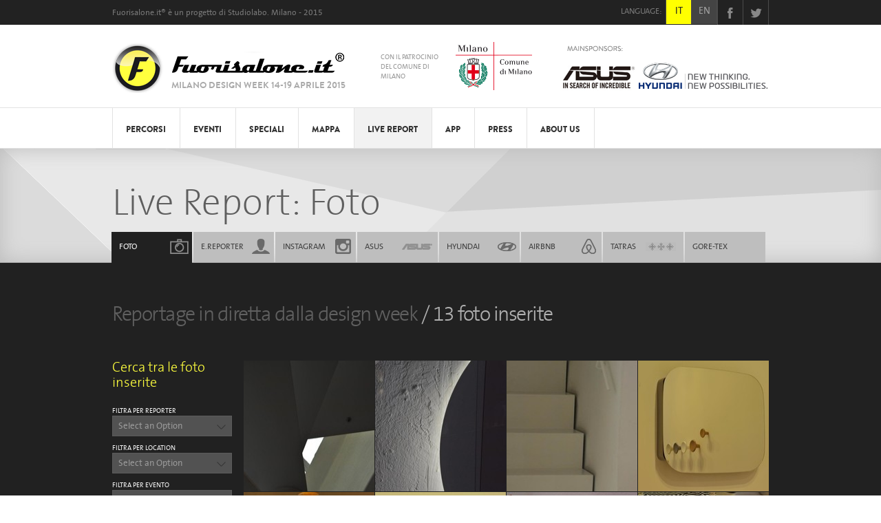

--- FILE ---
content_type: text/html; charset=UTF-8
request_url: http://archivio.fuorisalone.it/2015/live_report/photos/by_event/303
body_size: 45755
content:
<!DOCTYPE html>
<!--[if lt IE 7]>      <html class="no-js lt-ie9 lt-ie8 lt-ie7" xmlns:fb="http://www.facebook.com/2008/fbml"> <![endif]-->
<!--[if IE 7]>         <html class="no-js lt-ie9 lt-ie8" xmlns:fb="http://www.facebook.com/2008/fbml"> <![endif]-->
<!--[if IE 8]>         <html class="no-js lt-ie9" xmlns:fb="http://www.facebook.com/2008/fbml"> <![endif]-->
<!--[if gt IE 8]><!--> <html class="no-js" xmlns:fb="http://www.facebook.com/2008/fbml"> <!--<![endif]-->
   <head>
      <script type="text/javascript">var _sf_startpt = (new Date()).getTime();</script>
      <meta charset="UTF-8">
      <meta http-equiv="content-type" content="text/html; charset=utf-8" >
      <meta http-equiv="X-UA-Compatible" content="IE=edge,chrome=1">
      <title>Fuorisalone.it 2015</title>
      <meta name="author" content="studiolabo">
      <meta name="rating" content="general">
      <meta name="objecttype" content="journal">
      <meta name="robots" content="follow">
      <meta name="description" content="Fuorisalone.it All design events during the Milano Design Week 2015">
      <meta name="keywords" content="fuorisalone, fuori salone, salone del mobile, salone, mobile, milano design week, milan design week, milano, milan, breradesigndistrict, brera design district, brera, zonatortona, zona tortona, tortona, venturalambrate, ventura lambrate, lambrate, superstudio, design, eventi, feste, serate, party, aperitivi, foto, interni, esterni,  moda, locali, saloni, fiera, showroom, designer, milanolocation">
      <meta name="viewport" content="width=device-width">
      <link rel="shortcut icon" href="/favicon.ico">
      <link rel="apple-touch-icon" href="/apple-touch-icon.png">

      
      <link rel="stylesheet" href="http://media.fuorisalone.it/2015/css/normalize.min.css">
      <link rel="stylesheet" href="http://media.fuorisalone.it/2015/css/main2.css?v=15">
      <!--link rel="stylesheet" href="http://cdn2015.fuorisalone.it/webfont/fonts.css"-->
      <link rel="stylesheet" href="http://media.fuorisalone.it/2015/webfont/fonts.css">


               <link rel="stylesheet" href="http://media.fuorisalone.it/2015/css/chosen.css">
         <link rel="stylesheet" href="http://media.fuorisalone.it/2015/css/component.css">
         
      
      <script src="http://media.fuorisalone.it/2015/js/vendor/modernizr-2.6.2.min.js"></script>



   </head>
   <body>
      <!--[if lt IE 7]>
          <p class="chromeframe">You are using an <strong>outdated</strong> browser. Please <a href="http://browsehappy.com/">upgrade your browser</a> or <a href="http://www.google.com/chromeframe/?redirect=true">activate Google Chrome Frame</a> to improve your experience.</p>
      <![endif]-->

      <div id="fb-root"></div>
<script type="text/javascript" charset="utf-8">


        window.fbAsyncInit = function () {
            FB.init({
                appId: '46341824681',
                cookie: true,
                xfbml: true,
                oauth: true
            });
            FB.Event.subscribe('auth.login', function (response) {
                document.cookie = "fbsr_" + FB._apiKey + "=" + FB.getAuthResponse().signedRequest;
                document.location.reload();
            });
            FB.Event.subscribe('auth.logout', function (response) {
                document.location.href = "http://archivio.fuorisalone.it/2015/session/reset";
            });
        };


    (function () {
        var e = document.createElement('script');
        e.async = true;
        e.src = document.location.protocol +
                '//connect.facebook.net/it_IT/all.js';
        document.getElementById('fb-root').appendChild(e);
    }());
</script>
      <div id="socialbar">
   <div class="centered">
	  <div class="credits">Fuorisalone.it&reg; &egrave; un progetto di <a href="http://www.studiolabo.it" title="Fuorisalone.it is a project by Studiolabo">Studiolabo</a>. Milano - 2015</div>
      <div class="right-icons">
      	 <span style="cursor:default; display:block; float:left; font-size:12px; color:#777; height:18px; padding:9px 6px;">LANGUAGE:</span>
      	 <a class="icon linguattiva" href="" id="langit" title="ITALIANO">IT</a>
         <a class="icon" href="http://archivio.fuorisalone.it/2015/swap_locale" id="langen" title="ENGLISH">EN</a>
         <a class="icon" target="_blank" href="https://www.facebook.com/pages/Fuorisaloneit/306837156040987?fref=ts" id="fb"></a>
         <a class="icon" target="_blank" href="https://twitter.com/fuorisalone" id="tw"></a>
         <!--a class="icon" target="_blank" href="https://www.youtube.com/user/Fuorisaloneit" id="yt"></a-->
         <!--a class="icon" target="_blank" href="https://plus.google.com/u/0/113649755916565621554/posts" id="gp"></a-->
         <!--a class="icon" target="_blank" href="http://www.pinterest.com/fuorisalone/" id="pi"></a-->
      </div>
   </div>
</div>
      <header>
   <div id="branding"><div class="centered">
         <a href="http://archivio.fuorisalone.it/2015/" class="mainlogo" title="Fuorisalone.it"><img src="http://media.fuorisalone.it/2015/img/logo.png" alt="Fuorisalone.it . Milano Design Week . 14-19 Aprile 2015" />
         	<h2 class="milanodesignweek">MILANO DESIGN WEEK 14-19 APRILE 2015</h2>
         </a>
         <div class="patrocinio">CON IL PATROCINIO DEL COMUNE DI MILANO<img src="http://media.fuorisalone.it/2015/img/comune.png" alt="Comune di Milano" /></div>
         <div class="top_mainsponsor">
         	<img src="http://media.fuorisalone.it/2015/img/mainsponsors-label.png" style="margin:0 0 10px 10px;" /><br/>
            <a target="_blank" rel="nofollow" href="http://www.asus.com"><img src="http://media.fuorisalone.it/2015/img/asus-logotop.png?v=1" alt="asus" /></a>
            <a target="_blank" rel="nofollow" href="http://www.hyundai.it/"><img src="http://media.fuorisalone.it/2015/img/hyundai-logotop.png" alt="hyundai" /></a>
            <a target="_blank" rel="nofollow" href=""></a>
         </div>
      </div></div>
   <nav>
      <div class="centered">
         <ul>
            <li id="nav-home" class=""><a href="http://archivio.fuorisalone.it/2015/" title="Homepage"></a></li>
            <li id="nav-percorsi" class=""><a href="http://archivio.fuorisalone.it/2015/itineraries" title="Percorsi">PERCORSI</a></li>
            <li id="nav-eventi" class="sub "><a href="http://archivio.fuorisalone.it/2015/events" title="Agenda eventi">EVENTI</a>
              <ul>
                  <li class=""><a href="http://archivio.fuorisalone.it/2015/events" title="Lista eventi">LISTA</a></li>
                  <li class=""><a href="http://archivio.fuorisalone.it/2015/events/photo" title="Eventi per foto">FOTO</a></li>
                  <li class=""><a href="http://archivio.fuorisalone.it/2015/events/map" title="Mappa degli eventi">MAPPA</a></li>
                  <li class=""><a href="http://archivio.fuorisalone.it/2015/events/agenda" title="Agenda personale">AGENDA PERSONALE</a></li>
              </ul>
            </li>
            <li id="nav-speciali" class=""><a href="http://archivio.fuorisalone.it/2015/specials" title="Eventi speciali">SPECIALI</a></l>
            <li id="nav-mappa" class=""><a href="http://archivio.fuorisalone.it/2015/events/map" title="Mappa interattiva">MAPPA</a></li>
            <li id="nav-foto" class="sub active"><a href="http://archivio.fuorisalone.it/2015/live_report/photos" title="Gallery foto">LIVE REPORT</a>
               <ul>
                  <li class="active"><a href="http://archivio.fuorisalone.it/2015/live_report/photos" title="Gallery foto">FOTO</a></li>
                  <li class=""><a href="http://archivio.fuorisalone.it/2015/live_report/reporters" title="E.Reporter">E.REPORTER</a></li>
                  <li class=""><a href="http://archivio.fuorisalone.it/2015/live_report/instagram" title="Instagram">INSTAGRAM</a></li>
                  <li class=""><a href="http://archivio.fuorisalone.it/2015/live_report/asus" title="Asus">ASUS</a></li>
                  <li class=""><a href="http://archivio.fuorisalone.it/2015/live_report/hyundai" title="Hyundai">HYUNDAI</a></li>
                  <li class=""><a href="http://archivio.fuorisalone.it/2015/live_report/airbnb" title="Airbnb">AIRBNB</a></li>
                  <li class=""><a href="http://archivio.fuorisalone.it/2015/live_report/tatrasmyhabitat" title="Tatras">TATRAS</a></li>
                  <li class=""><a href="http://archivio.fuorisalone.it/2015/live_report/goretex" title="GORE-TEX">GORE-TEX&reg;</a></li>
                  <!--li class=""><a href="http://citysensing.fuorisalone.it" title="City Sensing">CITYSENSING</a></li>
                  <!--li class=""><a href="http://tips.fuorisalone.it" title="Tips ">TIPS</a></li-->
                  <!--li class=""><a href="http://archivio.fuorisalone.it/2015/live_report/youtube" title="Youtube">YOUTUBE</a></li-->
               </ul>
            </li>
            <li id="nav-app" class=""><a href="http://archivio.fuorisalone.it/2015/apps" title="Download app">APP</a></li>
            <li id="nav-press" class=""><a href="http://archivio.fuorisalone.it/2015/presses" title="Area press">PRESS</a></li>
            <li id="nav-contatti" class="sub "><a href="http://archivio.fuorisalone.it/2015/about" title="Contatti">ABOUT US</a>
               <ul>
                  <li class=""><a href="http://archivio.fuorisalone.it/2015/about" title="About Fs.it">COS'&Egrave IL FUORISALONE</a></li>
                  <li class=""><a href="http://archivio.fuorisalone.it/2015/about/salone_del_mobile" title="Salone del Mobile">SALONE DEL MOBILE</a></li>
                  <!--li class=""><a href="http://archivio.fuorisalone.it/2015/about/milano_design_capital" title="Milano Design Capital">MILANO DESIGN CAPITAL</a></li-->
                  <li class=""><a href="http://archivio.fuorisalone.it/2015/about/contacts" title="Contatti">CONTATTI</a></li>
               </ul>
            </li>
         </ul>
         <!--div id="working" style="position:absolute; top:0; right:0; background:#ffff3e; height: 12px; padding:21px 0 25px; width:190px; text-align:center; font-family: 'branbold'; font-size: 1.5em; color: #333; text-decoration: none;">TEMPORARY VERSION</div-->
         <!--form id="searchform" name="searchform" action="http://archivio.fuorisalone.it/2015/search/site" method="post">
            <input id="keyword" type="text" name="keyword" placeholder="CERCA NEL SITO...">
            <input id="lens" type="submit" value="">
         </form-->
      </div>    
   </nav>
</header>
      <section id="grafica" class="eventi">
   <div class="centered">
      <h2>Live Report: Foto</h2>
   </div>
</section>

<section id="foto">
   <div id="change_view">
   <a href="http://archivio.fuorisalone.it/2015/live_report/photos" title="Visualizza le foto" id="tab_foto" class="active"><span class="hide">VISUALIZZA LE </span>FOTO</a>
   <a href="http://archivio.fuorisalone.it/2015/live_report/reporters" title="Scopri gli e.reporter" id="tab_reporter" class=""><span class="hide">SCOPRI GLI </span>E.REPORTER</a>
   <a href="http://archivio.fuorisalone.it/2015/live_report/instagram" title="Instagram #fuorisalone" id="tab_instagram" class="">INSTAGRAM</a>
   <a href="http://archivio.fuorisalone.it/2015/live_report/asus" title="Asus" id="tab_asus" class="">ASUS</a>
   <a href="http://archivio.fuorisalone.it/2015/live_report/hyundai" title="Hyundai" id="tab_hyundai" class="">HYUNDAI</a>
   <a href="http://archivio.fuorisalone.it/2015/live_report/airbnb" title="Airbnb" id="tab_airbnb" class="">AIRBNB</a>
   <a href="http://archivio.fuorisalone.it/2015/live_report/tatrasmyhabitat" title="Tatras" id="tab_tatras" class="">TATRAS</a>
   <a href="http://archivio.fuorisalone.it/2015/live_report/goretex" title="Tatras" id="tab_goretex" class="">GORE-TEX</a>
   <!--a href="http://archivio.fuorisalone.it/2015/live_report/youtube" title="Youtube" id="tab_youtube" class="">YOU TUBE</a-->
</div>   <div class="centered">
      <div id="results">
         <h3>Reportage in diretta dalla design week <span class="num">/ 13 foto inserite</span></h3>
      </div>
      <aside>
         <h4 class="giallo">Cerca tra le foto inserite</h4>
         <form id="search_photo" method="post" action="http://archivio.fuorisalone.it/2015/live_report/search_photos">
            <label for="reporter_id">FILTRA PER REPORTER</label>
            <select name="search[reporter_id]" id="reporter_id" class="chosen-select">
               <option value=""></option>
                           </select>
            <label for="location_id">FILTRA PER LOCATION</label>
            <select name="search[location_id]" id="location_id" class="chosen-select">
               <option value=""></option>
                                 <option value="2429"> Armani/Casa</option>
                                 <option value="125"> ausitstrategy</option>
                                 <option value="573"> corso San Gottardo 21/9</option>
                                 <option value="3061"> DreamLux Show Room</option>
                                 <option value="579"> Via Maroncelli 12/14</option>
                                 <option value="3260">- Onlyspace</option>
                                 <option value="3149">10 Corso Como</option>
                                 <option value="2713">120% Lino Milano store</option>
                                 <option value="3181">3 civette showroom</option>
                                 <option value="1871">48 Solferino </option>
                                 <option value="3193">5 botteghe d'interni</option>
                                 <option value="1873">A.G. Spalding & Bros Store</option>
                                 <option value="2962">AARCH-MI</option>
                                 <option value="2968">AC32</option>
                                 <option value="1454">Accademia di Brera</option>
                                 <option value="2365">Acli Lambrate</option>
                                 <option value="1663">ACMA</option>
                                 <option value="3265">Actual Spotti Milano MAISTRI</option>
                                 <option value="1893">Agape 12</option>
                                 <option value="3310">AGOSTI STAMPE ANTICHE</option>
                                 <option value="2038">AGUA & FOOD AGUA & MORE</option>
                                 <option value="97">Aiap</option>
                                 <option value="3206">Al Tempio d'oro</option>
                                 <option value="3107">ALBED SHOW ROOM</option>
                                 <option value="1806">Alberto Levi Gallery</option>
                                 <option value="3123">Alfa Marmi</option>
                                 <option value="3119">ALFONSO MUZZI</option>
                                 <option value="3337">Alfredo ViganÃ² e C.</option>
                                 <option value="515">Alias</option>
                                 <option value="2973">ALLA CARTA</option>
                                 <option value="2888">Alzaia Naviglio Grande 42</option>
                                 <option value="3134">AMALO gelato & passione</option>
                                 <option value="2986">Amen Showroom</option>
                                 <option value="3006">Andrea Tognon Architecture</option>
                                 <option value="3051">Anthozoa</option>
                                 <option value="3147">AntichitÃ  di Alessio Nobili</option>
                                 <option value="3013">AntichitÃ  Sacco</option>
                                 <option value="2238">Antik Arte e Scienza</option>
                                 <option value="103">Antonioli shop</option>
                                 <option value="1791">ANTONIOLUPI Showroom</option>
                                 <option value="1021">Appartamento Lago</option>
                                 <option value="2620">ARCHIMEDE 12</option>
                                 <option value="2833">Architectural Body</option>
                                 <option value="2126">ARCHIVIO PICONE</option>
                                 <option value="2427">Arclinea</option>
                                 <option value="1023">arflex</option>
                                 <option value="3139">Argenteria Dabbene</option>
                                 <option value="150">Aria savona</option>
                                 <option value="3325">ARIZONA 2000</option>
                                 <option value="3335">Arosio Interiors Showroom</option>
                                 <option value="3304">Arredare Concept Store</option>
                                 <option value="3321">Arredare S.r.l.</option>
                                 <option value="3041">Art Home</option>
                                 <option value="3303">Art in the city</option>
                                 <option value="2440">Artemide</option>
                                 <option value="73">Asap - as sustainable as possible</option>
                                 <option value="3249">ASAP Showroom</option>
                                 <option value="3011">Asilo nido Rigo Tondo</option>
                                 <option value="2900">Aster Milano Duomo</option>
                                 <option value="3126">Atelier Annarosa RavÃ </option>
                                 <option value="3067">Atelier Durini</option>
                                 <option value="2717">Atelier Gianluca Saitto</option>
                                 <option value="1470">Atelier Nir Lagziel</option>
                                 <option value="3312">Atelier OMV</option>
                                 <option value="149">AtelierFORTE</option>
                                 <option value="3014">Autodesk Italia</option>
                                 <option value="553">AUTORIPARAZIONI VOGHERA</option>
                                 <option value="3028">Autrefois</option>
                                 <option value="111">Axor</option>
                                 <option value="2701">Axor Duriniquindici</option>
                                 <option value="1643">B&B Italia</option>
                                 <option value="3272">Baiamonti 3</option>
                                 <option value="2920">Bar Magenta</option>
                                 <option value="3217">Bar Martesana</option>
                                 <option value="2746">Barbara Frigerio Art Gallery</option>
                                 <option value="3210">Bardelli di Crivelli Roberto</option>
                                 <option value="2466">BAROVIER&TOSO</option>
                                 <option value="2880">BEAUTY STORE SEPHORA</option>
                                 <option value="3144">Bel Boutique</option>
                                 <option value="3290">Belstaff</option>
                                 <option value="2729">Bianca Daniello Bibijoux</option>
                                 <option value="1698">Biblioteca di S. M. Incoronata</option>
                                 <option value="3203">Bici e Radici</option>
                                 <option value="59">Bisazza</option>
                                 <option value="41">Bisazza showroom</option>
                                 <option value="3279">BLANC MARICLO</option>
                                 <option value="3151">BLUE DEEP </option>
                                 <option value="3063">Boero concept store</option>
                                 <option value="566">Boffi Solferino</option>
                                 <option value="3038">Borsa Italiana</option>
                                 <option value="3220">Bottega 1911</option>
                                 <option value="3073">Boutique Agata Della Torre</option>
                                 <option value="3125">Boutique Baldinini Trend</option>
                                 <option value="3165">Boutique L'Oreal makeup Designer</option>
                                 <option value="3299">Boutique Lea</option>
                                 <option value="829">Boutique Mal&igrave;parmi</option>
                                 <option value="3240">Boutique Mario Luca Giusti</option>
                                 <option value="1211">BOUTIQUE ROBERTO BOTTICELLI</option>
                                 <option value="1970">Boutique Tissot</option>
                                 <option value="2213">BOUTIQUE TOMBOLINI </option>
                                 <option value="3342">Bovisa Tech</option>
                                 <option value="3070">bq bettinelliquattro</option>
                                 <option value="1426">Brand New Gallery</option>
                                 <option value="2727">Brera 2</option>
                                 <option value="1229">BRERA30</option>
                                 <option value="3094">Brerastore</option>
                                 <option value="2983">Brompton Junction Milano</option>
                                 <option value="3148">Brusaferri</option>
                                 <option value="3068">Byblos Boutique</option>
                                 <option value="3114">C16</option>
                                 <option value="2877">Caffe' Baglioni @Carton Hotel Baglioni</option>
                                 <option value="1030">CALLIGARIS FLAGSHIP STORE</option>
                                 <option value="1881">Cape Best</option>
                                 <option value="1269">Cappellini Showroom</option>
                                 <option value="3348">Carlo e Camilla, in Segheria</option>
                                 <option value="3138">CARLYLE BRERA HOTEL</option>
                                 <option value="2444">Carpe Diem</option>
                                 <option value="1491">CarrÃ¨ Milano</option>
                                 <option value="3021">Carta e Matita</option>
                                 <option value="3118">Casa dell'opera Nazionale Balilla</option>
                                 <option value="3060">CASA MIA</option>
                                 <option value="3150">Casa Milan</option>
                                 <option value="2574">Casabella laboratorio</option>
                                 <option value="1447">Cascina Cuccagna</option>
                                 <option value="1141">Casello Ovest di Porta Venezia</option>
                                 <option value="82">Cassina showroom</option>
                                 <option value="3330">Castello di Cernusco Lombardone</option>
                                 <option value="2804">Castor Showroom</option>
                                 <option value="2233">cc-tapis </option>
                                 <option value="2718">Cement Design Space & Microfloor</option>
                                 <option value="2692">CENTRO CECO</option>
                                 <option value="1833">Centro della Repubblica Ceca</option>
                                 <option value="3124">Centro Filologico Milanese</option>
                                 <option value="3083">CERAMICA CONTINUA</option>
                                 <option value="320">Ceramica Flaminia</option>
                                 <option value="1540">Cesar flagship store</option>
                                 <option value="326">Chiesa di san paolo converso</option>
                                 <option value="803">Chiostri dell'Umanitaria</option>
                                 <option value="3164">Chiostri della Basilica di Sant'Ambrogio</option>
                                 <option value="1821">Chiostro FacoltÃ  Teologica Italia Settentrionale </option>
                                 <option value="3105">Chiostro gotico del monastero maggiore di san maurizio</option>
                                 <option value="3097">Ciasmo</option>
                                 <option value="2841">Circle</option>
                                 <option value="3157">Circolo Familiare di UnitÃ  Proletaria</option>
                                 <option value="432">Circolo Filologico Milanese</option>
                                 <option value="3197">Clan Pontaccio</option>
                                 <option value="2557">Classroom</option>
                                 <option value="3015">Clown design</option>
                                 <option value="2249">CNA Milano</option>
                                 <option value="3032">Colefax and Fowler</option>
                                 <option value="3319">Colonne di San Lorenzo</option>
                                 <option value="3289">COLONY</option>
                                 <option value="2650">ColÃ© Gallery</option>
                                 <option value="3327">CondÃ© Nast House</option>
                                 <option value="2964">Corsia del Giardino</option>
                                 <option value="57">Corso como 9</option>
                                 <option value="542">Corso Europa Emporio Casa</option>
                                 <option value="3136">Corso Garibaldi 84</option>
                                 <option value="1310">CORTILE 31 </option>
                                 <option value="3066">COTTO D'ESTE</option>
                                 <option value="3002">CU.BO.30</option>
                                 <option value="45">Danese milano</option>
                                 <option value="1650">Dante 14</option>
                                 <option value="2943">De Castelli Flagship Store</option>
                                 <option value="1578">De Padova</option>
                                 <option value="3307">De Rucci</option>
                                 <option value="3288">De Vecchi Milano 1935</option>
                                 <option value="537">Dedar </option>
                                 <option value="2875">Del Tongo Solferino</option>
                                 <option value="3229">Deposito ATM</option>
                                 <option value="3242">Design Center Ex Ansaldo</option>
                                 <option value="154">Design library</option>
                                 <option value="3109">Designjunction, Casa dellâ€™Opera Nazionale Balilla</option>
                                 <option value="3178">Deus Cafe</option>
                                 <option value="2797">Devon & Devon</option>
                                 <option value="1356">Din - Ventura Lambrate (Massimiano 6)</option>
                                 <option value="2156">DIORO Gioielleria</option>
                                 <option value="3003">diP'assaggio</option>
                                 <option value="2113">DO UT DESIGN</option>
                                 <option value="3101">Dolly Bar</option>
                                 <option value="2992">Dome Milano Interior</option>
                                 <option value="3099">Downtown</option>
                                 <option value="2758">Dreamfactory Gallery</option>
                                 <option value="47">Driade</option>
                                 <option value="2812">Drogheria Plinio</option>
                                 <option value="3277">Duvetica showroom</option>
                                 <option value="1725">E15 SHOWROOM  C/O CANOVA</option>
                                 <option value="3033">EDIZIONI temporary showroom</option>
                                 <option value="3339">End of Railway</option>
                                 <option value="1846">Entratalibera</option>
                                 <option value="2993">ERRECI STUDIOS</option>
                                 <option value="1772">Ethnoarte</option>
                                 <option value="3233">ETRO HOME</option>
                                 <option value="1316">Evergreen</option>
                                 <option value="2994">Ex Chiesa di San Carpoforo</option>
                                 <option value="3007">Experience Design bed&show</option>
                                 <option value="3167">Expo Gate</option>
                                 <option value="3008">FAB Fiandre Architectural Bureau</option>
                                 <option value="48">Fabbrica Del Vapore</option>
                                 <option value="3092">Fabrique</option>
                                 <option value="3192">FANTINI</option>
                                 <option value="3328">Farina del mio Sacco</option>
                                 <option value="3034">Fiori Nel Tempo</option>
                                 <option value="3318">Fiorillo 1783</option>
                                 <option value="3283">FitFlop</option>
                                 <option value="2493">Flagship Store Febal Casa</option>
                                 <option value="1374">Florim Flagship Store</option>
                                 <option value="218">Flos professional space</option>
                                 <option value="2499">Flos Store</option>
                                 <option value="1777">Fondazione Achille Castiglioni</option>
                                 <option value="3170">Fondazione Albini</option>
                                 <option value="3025">Fondazione ERIS</option>
                                 <option value="2974">Fondazione Maimeri</option>
                                 <option value="2502">Fondazione studio museo Vico Magistretti</option>
                                 <option value="1223">FONDERIA NAPOLEONICA EUGENIA</option>
                                 <option value="3012">FontanaArte Flagship Store</option>
                                 <option value="158">Forcella 7</option>
                                 <option value="2635">Foro Bonaparte 60</option>
                                 <option value="2215">Foscarini Spazio Brera</option>
                                 <option value="3270">Foster Solferino</option>
                                 <option value="2963">Fragile</option>
                                 <option value="3308">FRIDABIKE</option>
                                 <option value="2510">Fritz Hansen</option>
                                 <option value="2998">Fuori Ciccone</option>
                                 <option value="3271">Furnital BelNet & FBSProfilati Versatile </option>
                                 <option value="3010">Galbiati Arreda</option>
                                 <option value="2798">Galleria Antonio Battaglia</option>
                                 <option value="879">Galleria Clio Calvi Rudy Volpi</option>
                                 <option value="3104">Galleria Clivio</option>
                                 <option value="3184">Galleria d'Arte Bolzani</option>
                                 <option value="3069">Galleria degli Artisti</option>
                                 <option value="3102">Galleria Effearte</option>
                                 <option value="313">Galleria il castello</option>
                                 <option value="1000">GALLERIA ISARTE</option>
                                 <option value="3108">Galleria Lorenzo Vatalaro</option>
                                 <option value="1852">Galleria Michela Cattai</option>
                                 <option value="2297">Galleria Nhow Hotel</option>
                                 <option value="575">Galleria Nilufar</option>
                                 <option value="3196">GALLERIA ORSORAMA</option>
                                 <option value="1651">Galleria Ponte Rosso</option>
                                 <option value="725">Galleria Previtali</option>
                                 <option value="2186">Galleria ProjectB </option>
                                 <option value="3020">GALLERIA SAN FEDELE</option>
                                 <option value="2975">Galleria Santa Radegonda</option>
                                 <option value="2318">Galleria Tallulah Studio</option>
                                 <option value="2546">Galleria Vittorio Emanuele II</option>
                                 <option value="2658">GARAVAGLIA ARREDAMENTI</option>
                                 <option value="301">Garibaldi 65</option>
                                 <option value="2709">Garibaldi Connection</option>
                                 <option value="3218">Gastronomia Torri</option>
                                 <option value="318">Gervasoni</option>
                                 <option value="3305">Giardino del Terraggio</option>
                                 <option value="1588">Giorgetti Atelier</option>
                                 <option value="3262">GIPPONI</option>
                                 <option value="1859">GLI EROICI FURORI ARTE CONTEMPORANEA</option>
                                 <option value="2663">Globo</option>
                                 <option value="3171">Gobbetto Showroom</option>
                                 <option value="2511">God Save the Food</option>
                                 <option value="3100">HANDS</option>
                                 <option value="2980">Hans Boodt Italia</option>
                                 <option value="3158">Hedra 4</option>
                                 <option value="1901">HENRYTIMI</option>
                                 <option value="3201">HENRYTIMI SHOWROOM E GALLERIA D'ARTE</option>
                                 <option value="3237">Herman Miller Milan National Design Center</option>
                                 <option value="2813">Hic Enoteca</option>
                                 <option value="3222">Hifi Milano Srl</option>
                                 <option value="2850">Home Festival </option>
                                 <option value="3179">Hotel Magna Pars Suites Milano</option>
                                 <option value="369">Hotel Nhow</option>
                                 <option value="3273">I Chiostri di San Barnaba</option>
                                 <option value="1473">I segni del tempo</option>
                                 <option value="3340">I Vigna dal 1960</option>
                                 <option value="3251">Iami Fiori</option>
                                 <option value="3079">Il crepaccio</option>
                                 <option value="3042">Il Lazzaretto</option>
                                 <option value="373">Il Piccolo</option>
                                 <option value="335">Illulian</option>
                                 <option value="3133">Inky Mind</option>
                                 <option value="2386">Insalatina & BakeryÂ®</option>
                                 <option value="1194">Interspazio</option>
                                 <option value="3054">Isabelle Cochrane</option>
                                 <option value="3017">Istituto Ciechi di Milano</option>
                                 <option value="1595">J&Vstore di Jannelli e Volpi</option>
                                 <option value="2666">JAB ANSTOETZ SHOWROOM</option>
                                 <option value="3219">Jijoca</option>
                                 <option value="3301">Jump Navigli</option>
                                 <option value="2052">Kartell Flagship Store</option>
                                 <option value="3316">Key Gallery</option>
                                 <option value="3078">Killer Kiccen</option>
                                 <option value="3258">Kitchens Store</option>
                                 <option value="334">Knoll international</option>
                                 <option value="871">kriptonite italia</option>
                                 <option value="1533">Kvadrat</option>
                                 <option value="3174">L'Occhialeria</option>
                                 <option value="3213">La Milano Ottica</option>
                                 <option value="3209">La Montagna Sport</option>
                                 <option value="319">La pelota</option>
                                 <option value="110">La posteria</option>
                                 <option value="1415">La tenda</option>
                                 <option value="3058">LA TOSCANA DI TONY</option>
                                 <option value="2886">La Zacca</option>
                                 <option value="3282">La-Cappelletta</option>
                                 <option value="734">Laboratorio Costanza Algranti</option>
                                 <option value="2985">LACSapartment</option>
                                 <option value="2905">Laduree </option>
                                 <option value="3338">Lago Inside Milano Turati @ Cup Cafe'</option>
                                 <option value="1421">Lago Store - Lodi</option>
                                 <option value="3344">Lago Welcome Duomo 1 e 2</option>
                                 <option value="1378">Laminam Milano</option>
                                 <option value="3129">Lanieri </option>
                                 <option value="3227">Lato B</option>
                                 <option value="3224">LAUFEN SHOWROOM</option>
                                 <option value="3333">LE 7 VITI</option>
                                 <option value="956">Le Biciclette</option>
                                 <option value="3326">LE PANDORINE</option>
                                 <option value="2991">Le Zie di Milano</option>
                                 <option value="2098">Lea Ceramiche</option>
                                 <option value="3235">Ledlab</option>
                                 <option value="240">Les garcons de la rue</option>
                                 <option value="1849">Les Gitanes Bistrot</option>
                                 <option value="2735">Level House showroom</option>
                                 <option value="3266">Libraria Agostiniana dellâ€™Incoronata</option>
                                 <option value="3173">Libreria Il Trittico</option>
                                 <option value="3212">Libreria Lirus</option>
                                 <option value="3052">Libreria Popolare</option>
                                 <option value="2979">LightVillage Milano</option>
                                 <option value="2540">Linteloo</option>
                                 <option value="1836">Lisa Corti</option>
                                 <option value="1511">Little </option>
                                 <option value="3223">LIVERANI/MOLTENI ARCHITETTI</option>
                                 <option value="2977">Livia Gregoretti Showroom</option>
                                 <option value="2072">Livio Caiulo Figurines</option>
                                 <option value="3077">Loft privato</option>
                                 <option value="2548">Lolli e Memmoli</option>
                                 <option value="226">Lombardiniventidue</option>
                                 <option value="469">Luceplan Store</option>
                                 <option value="470">Luisa Beccaria</option>
                                 <option value="2995">M26</option>
                                 <option value="2909">M4A - Made4art</option>
                                 <option value="3239">Made in Ratio</option>
                                 <option value="1883">Magis</option>
                                 <option value="3276">Magna Pars Event Space</option>
                                 <option value="3086">Magolfa 23</option>
                                 <option value="3346">Maison Almax</option>
                                 <option value="2132">MAISON GIGOLETTE</option>
                                 <option value="3236">Manifattura Falomo Milano Notte</option>
                                 <option value="3059">MANTRA RAW VEGAN</option>
                                 <option value="342">Manzoni, 12</option>
                                 <option value="2541">Marazzi Showroom Milano</option>
                                 <option value="2794">Marelli-Dudovich</option>
                                 <option value="3146">Marsala 4</option>
                                 <option value="3309">Martina Gamboni Agency</option>
                                 <option value="1769">Massimiano 6</option>
                                 <option value="3055">Materiae</option>
                                 <option value="3298">Matopo Project</option>
                                 <option value="1305">MAX&Co </option>
                                 <option value="3071">MB36</option>
                                 <option value="591">MC Selvini</option>
                                 <option value="2068">MDF Italia</option>
                                 <option value="2256">Mediateca Santa Teresa</option>
                                 <option value="3001">MEMO MUSIC CLUB</option>
                                 <option value="2205">MEMPHIS/POST DESIGN</option>
                                 <option value="358">Meridiani</option>
                                 <option value="1479">Metropolis Cafe'</option>
                                 <option value="2736">MetroQuality</option>
                                 <option value="1619">Mezzanotte</option>
                                 <option value="3322">MIAoHAUSriciclArtLab</option>
                                 <option value="3106">MICIA GOIELLI D'ARGENTO</option>
                                 <option value="3264">Milan Showroom</option>
                                 <option value="3172">Milaners</option>
                                 <option value="3044">MILANO DESIGN STORE</option>
                                 <option value="2680">MILANO GREEN POINT</option>
                                 <option value="3345">Minicarmilano divisione Gruppo CAVUTO</option>
                                 <option value="3263">Minotticucinemilano</option>
                                 <option value="2625">MIPA & SUPERFICI MILANO</option>
                                 <option value="2976">Misura Arredamenti</option>
                                 <option value="2988">MM Direzioni creative</option>
                                 <option value="2071">Modulnova</option>
                                 <option value="2645">Molino48 - Zampieri flagship store</option>
                                 <option value="1882">Molteni&C Dada</option>
                                 <option value="2989">Monies Jewellery showroom</option>
                                 <option value="3156">Monopoli s.n.c.</option>
                                 <option value="2613">Moooi</option>
                                 <option value="344">Moroni gomma</option>
                                 <option value="502">Moroso</option>
                                 <option value="2740">Moscova39</option>
                                 <option value="3302">MUDEC - Museo delle Culture</option>
                                 <option value="3018">MULTIPLE</option>
                                 <option value="3234">Museo del Novecento</option>
                                 <option value="56">Museo della permanente</option>
                                 <option value="1741">Museo della Scienza e della Tecnologia L. da Vinci</option>
                                 <option value="3185">MUVI - MUSEO VITALONI ART & WILD</option>
                                 <option value="3075">My Place_Fontanot</option>
                                 <option value="3254">Naviglio della Martesana</option>
                                 <option value="3336">Nella Longari Home</option>
                                 <option value="1892">Newform Showroom</option>
                                 <option value="1999">Nhow Hotel</option>
                                 <option value="3315">Nilufar Depot</option>
                                 <option value="2685">Nino Bixio 27</option>
                                 <option value="3090">nova mobili flaghship store</option>
                                 <option value="1058">NUAGES </option>
                                 <option value="1939">Officina Savona 1 </option>
                                 <option value="1185">Officine della Torneria </option>
                                 <option value="2448">Officine Savona</option>
                                 <option value="3120">OLIVIERI BRERA</option>
                                 <option value="3131">OltreDesign</option>
                                 <option value="1265">ONFUTON Arredamento Ecologico</option>
                                 <option value="2631">OPEN more than books</option>
                                 <option value="1525">Opificio 31</option>
                                 <option value="3047">Opificio 31 - Showroom 31</option>
                                 <option value="1521">Opificio 31 // Emporio</option>
                                 <option value="1745">Opificio 31 // GOMMISTA  </option>
                                 <option value="1184">Opificio 31 // Officina 2 </option>
                                 <option value="383">Opificio 31 // Ponti</option>
                                 <option value="1190">Opificio 31 // Quattrocentomq</option>
                                 <option value="1747">Opificio 31 // STUDIO OTTO di Paola Navone</option>
                                 <option value="1523">Opificio 31 // Vetraio </option>
                                 <option value="3048">Opificio 31- Loftino</option>
                                 <option value="1059">Ordine Architetti P.P.C. Provincia di Milano</option>
                                 <option value="3143">Origami</option>
                                 <option value="2971">ORISSA MOBILI COLONIALI</option>
                                 <option value="3084">Orobianco Mono Brand Store</option>
                                 <option value="1530">Orso 16</option>
                                 <option value="2101">Orto Botanico della Accademia di Brera</option>
                                 <option value="1409">Padiglione Visconti</option>
                                 <option value="2024">Padiglione Visconti</option>
                                 <option value="3161">Palazzo Crespi</option>
                                 <option value="1870">Palazzo Cusani</option>
                                 <option value="2077">Palazzo Litta</option>
                                 <option value="2535">Palazzo Mezzanotte</option>
                                 <option value="1135">Palazzo Reale</option>
                                 <option value="3246">Paola Grande Gioielli</option>
                                 <option value="1908">Paper&People</option>
                                 <option value="3189">Parrot Corner</option>
                                 <option value="3160">Pasabahce Store</option>
                                 <option value="2814">Pastificio Brambilla</option>
                                 <option value="3140">Pave'</option>
                                 <option value="3121">Pianeta India</option>
                                 <option value="2925">Piazza Affari</option>
                                 <option value="3117">Piazza Gae Aulenti</option>
                                 <option value="2527">piazza Paolo VI</option>
                                 <option value="3281">Piazza San Simpliciano</option>
                                 <option value="661">Piazza XXIV Maggio</option>
                                 <option value="895">Piazza XXV Aprile </option>
                                 <option value="3313">PIAZZETTA BRERA</option>
                                 <option value="3297">Pinacoteca Ambrosiana</option>
                                 <option value="3040">Pizzi 29</option>
                                 <option value="3306">Plan-B Gallery</option>
                                 <option value="1187">PLASTIC </option>
                                 <option value="2634">POGGHENPOL</option>
                                 <option value="3343">Poli.design</option>
                                 <option value="2061">Poliform</option>
                                 <option value="2406">Politecnico di Milano - campus Bovisa</option>
                                 <option value="584">Politecnico di Milano - campus leonardo</option>
                                 <option value="2063">Poltrona Frau Showroom</option>
                                 <option value="1685">Pontaccio 19</option>
                                 <option value="2739">Popup Design Gallery</option>
                                 <option value="371">Porroduriniquindici</option>
                                 <option value="1716">Porta Venezia Milano</option>
                                 <option value="2984">Principioattivo Architecture Group</option>
                                 <option value="3049">Printing Worlds</option>
                                 <option value="2864">Promemoria</option>
                                 <option value="1446">QC Termemilano</option>
                                 <option value="3214">Ragoo</option>
                                 <option value="1174">RAW</option>
                                 <option value="2754">Record Ã¨ cucine</option>
                                 <option value="819">Reflex</option>
                                 <option value="2698">Residenza Vignale</option>
                                 <option value="3176">Residenze Litta</option>
                                 <option value="3035">RICK OWENS SHOWROOM</option>
                                 <option value="2042">RIMADESIO SHOW ROOM</option>
                                 <option value="2719">RImessa dei Fiori</option>
                                 <option value="3183">Ristorante Da Sabatino</option>
                                 <option value="3216">Ristorante Mykonos</option>
                                 <option value="3194">RITA FANCSALY GALLERY</option>
                                 <option value="3122">Roberto Del Carlo Showroom</option>
                                 <option value="106">Rocket</option>
                                 <option value="2459">ROSSANA</option>
                                 <option value="2283">Rossignoli Milano</option>
                                 <option value="2168">ROSSOSEGNALE - 3001Lab</option>
                                 <option value="3009">ROY ROGER'S BOUTIQUE</option>
                                 <option value="3248">Rubelli Showroom</option>
                                 <option value="3154">Rustioni & Partners</option>
                                 <option value="2747">Sacea Recharging Zone</option>
                                 <option value="2069">Sag'80 </option>
                                 <option value="2040">Sahco & Ulf Moritz</option>
                                 <option value="2592">Salone dei Tessuti</option>
                                 <option value="3341">Salone Satellite</option>
                                 <option value="3323">Salumeria del Design</option>
                                 <option value="3093">Samsung district</option>
                                 <option value="3127">San Carpoforo</option>
                                 <option value="2927">SAN GREGORIO DOCET</option>
                                 <option value="2926">San Gregorio Docet</option>
                                 <option value="3191">San Marco 2</option>
                                 <option value="3087">Sartoria Massimo</option>
                                 <option value="3314">Savinelli</option>
                                 <option value="2907">Savona 52</option>
                                 <option value="3329">Savona97</option>
                                 <option value="1766">Sbodio 30</option>
                                 <option value="2940">Sbodio 34</option>
                                 <option value="3005">SBODIO32</option>
                                 <option value="1155">SCHIFFINI SPACE</option>
                                 <option value="2045">Segis</option>
                                 <option value="3347">SELFBEAUTY</option>
                                 <option value="2262">Serafini</option>
                                 <option value="2441">Seventy</option>
                                 <option value="2965">SG29</option>
                                 <option value="2967">SG32</option>
                                 <option value="2966">SG39</option>
                                 <option value="1602">Shop Saman</option>
                                 <option value="1557">Showroom Arper</option>
                                 <option value="3159">Showroom asditalia</option>
                                 <option value="3199">Showroom Bertolotto</option>
                                 <option value="2643">Showroom DenverExpo</option>
                                 <option value="3238">Showroom Escada</option>
                                 <option value="3111">Showroom Ethimo</option>
                                 <option value="3072">Showroom Liu Jo</option>
                                 <option value="2361">Showroom LONGHI COVI</option>
                                 <option value="3198">SHOWROOM MANIFATTURA MARIO COLOMBO</option>
                                 <option value="3256">Showroom Martini Light</option>
                                 <option value="3241">Showroom Metaly</option>
                                 <option value="3027">Showroom Salvatore Piccolo</option>
                                 <option value="2674">SHOWROOM VANIXA</option>
                                 <option value="3252">Showroom Vergari</option>
                                 <option value="1750">Showroom via Manin</option>
                                 <option value="3267">Showroom Wall&decÃ²</option>
                                 <option value="3023">SIAM</option>
                                 <option value="3152">Silvia</option>
                                 <option value="3130">Simone Micheli studio - gallery</option>
                                 <option value="2990">Slobs Casa</option>
                                 <option value="2749">Slow Wood Labstore</option>
                                 <option value="3253">Snaidero Store Misura Casa</option>
                                 <option value="1382">SOCIETY </option>
                                 <option value="2997">Solaria</option>
                                 <option value="1708">Solferino 11</option>
                                 <option value="2757">Solferino 27</option>
                                 <option value="3269">SOLFERINOLAB</option>
                                 <option value="2818">Sothebyâ€™s Italia</option>
                                 <option value="3275">Sothebyâ€™s Milano, Palazzo Broggi</option>
                                 <option value="3285">Sotto il gazebo - via delle Asole</option>
                                 <option value="755">Spazio 900</option>
                                 <option value="3030">Spazio Alatha</option>
                                 <option value="3162">Spazio Arte Passante - Stazione Vittoria</option>
                                 <option value="3284">Spazio Big SantaMarta</option>
                                 <option value="1739">Spazio Bigli</option>
                                 <option value="1192">SPAZIO BLU </option>
                                 <option value="2198">Spazio Carmine 11</option>
                                 <option value="2573">Spazio Casa Teatro</option>
                                 <option value="2750">Spazio Cernaia</option>
                                 <option value="3163">Spazio Domus</option>
                                 <option value="2639">Spazio Eclisse</option>
                                 <option value="519">Spazio Ex Cobianchi</option>
                                 <option value="339">Spazio fmg</option>
                                 <option value="2711">Spazio Hodara art designer</option>
                                 <option value="2916">Spazio Lambrate</option>
                                 <option value="2264">Spazio Logotel</option>
                                 <option value="3019">Spazio Losani Cashmere</option>
                                 <option value="3065">Spazio Madii</option>
                                 <option value="2208">Spazio MIL - Archivio Giovanni Sacchi</option>
                                 <option value="3274">Spazio Milani</option>
                                 <option value="2897">Spazio My Own Gallery c/o Superstudio</option>
                                 <option value="74">Spazio oberdan</option>
                                 <option value="2982">Spazio Ostrakon - Art Gallery</option>
                                 <option value="140">Spazio Pontaccio</option>
                                 <option value="2627">Spazio PRESSO</option>
                                 <option value="3076">Spazio RES</option>
                                 <option value="264">Spazio rossana orlandi</option>
                                 <option value="3294">Spazio Sanremo</option>
                                 <option value="3195">Spazio Solferino 40</option>
                                 <option value="3074">Spazio Tadini</option>
                                 <option value="3000">Spazio Temporary Sant'Andrea</option>
                                 <option value="1900">Spazio Theca</option>
                                 <option value="3037">Spazio v25</option>
                                 <option value="2138">SPAZIOBORGOGNO</option>
                                 <option value="3081">SpazioBrentano</option>
                                 <option value="1117">SPAZIOFARINI6</option>
                                 <option value="3226">SpazioMantegna</option>
                                 <option value="3225">SpazioRAW</option>
                                 <option value="1322">Spaziostudio 78</option>
                                 <option value="3039">Spin spazio_innovazione</option>
                                 <option value="3053">Spontini 9</option>
                                 <option value="3221">Sporting Club Leonardo-Palestra</option>
                                 <option value="288">Spotti</option>
                                 <option value="1467">Statuto 11</option>
                                 <option value="3243">Statuto 13</option>
                                 <option value="3257">Statuto 16</option>
                                 <option value="3190">Statuto 18</option>
                                 <option value="186">Stazione cadorna fnm</option>
                                 <option value="1909">Stazione Garibaldi</option>
                                 <option value="3320">Stecco Natura</option>
                                 <option value="32">Stone Island</option>
                                 <option value="714">Stone Italiana</option>
                                 <option value="24">Studio</option>
                                 <option value="2987">Studio Bianco</option>
                                 <option value="3296">Studio G</option>
                                 <option value="3169">Studio Laura Majolino</option>
                                 <option value="368">Studio Piuarch</option>
                                 <option value="1875">Studio Raboni</option>
                                 <option value="1196">STUDIO TORTONA LOCATIONS</option>
                                 <option value="2867">StudioA-by Area Pavimenti</option>
                                 <option value="3113">Studiosvs</option>
                                 <option value="1596">Subalterno1 </option>
                                 <option value="3259">SUITE 07</option>
                                 <option value="1721">SUMAMPA</option>
                                 <option value="1114">Superstudio Piu'</option>
                                 <option value="3132">SURCANAPE'</option>
                                 <option value="1561">Surfer's Den</option>
                                 <option value="3115">T07</option>
                                 <option value="2802">T12 LAB</option>
                                 <option value="29">T35</option>
                                 <option value="2707">TATRAS SHOWROOM</option>
                                 <option value="3098">Taverna Guyot</option>
                                 <option value="1072">Teatro Franco Parenti</option>
                                 <option value="2400">Teatro Libero</option>
                                 <option value="2332">TEATRO PARENTI</option>
                                 <option value="842">Technogym Milano</option>
                                 <option value="3141">Temporary Shop Montevideo</option>
                                 <option value="3247">Temporary Zito </option>
                                 <option value="2852">TEO boutique</option>
                                 <option value="3153">Terrazza Neera</option>
                                 <option value="3255">Terzopiano</option>
                                 <option value="3031">TEXILIA SRL</option>
                                 <option value="1200">TEXTILE </option>
                                 <option value="3062">The Brian & Barry Building</option>
                                 <option value="1701">The Flat - Massimo Carasi </option>
                                 <option value="894">the small</option>
                                 <option value="3029">The Wooden</option>
                                 <option value="3091">Tom</option>
                                 <option value="2981">TONDOMONDO</option>
                                 <option value="1201">TORNERIA </option>
                                 <option value="165">Tortona 12</option>
                                 <option value="241">Tortona 20</option>
                                 <option value="1328">Tortona 37</option>
                                 <option value="1203">TORTONA 37 </option>
                                 <option value="1204">TORTONA GALLERY </option>
                                 <option value="36">Triennale</option>
                                 <option value="237">Tunnel</option>
                                 <option value="3311">Turati Temporary Hub</option>
                                 <option value="3112">Turri 1870 Showroom</option>
                                 <option value="3211">Tuyo Cafe</option>
                                 <option value="3278">Twenty14 contemporary</option>
                                 <option value="1889">Understate</option>
                                 <option value="2088">Unger</option>
                                 <option value="2463">Unifor</option>
                                 <option value="576">UniversitÃ  degli Studi di Milano</option>
                                 <option value="3043">UniversitÃ  degli Studi di Milano - Portico del Richini</option>
                                 <option value="2418">UniversitÃ  degli Studi di Milano Cortile d'Onore</option>
                                 <option value="2904">Unode50</option>
                                 <option value="2033">UnopiÃ¹</option>
                                 <option value="1962">Urban Center</option>
                                 <option value="1800">Urban Mobility concept store</option>
                                 <option value="1013">VALCUCINE Showroom</option>
                                 <option value="2999">Vanitas Gallery</option>
                                 <option value="3128">VarrÃ©tt</option>
                                 <option value="2255">Veneta Cucine</option>
                                 <option value="2298">Ventura Lambrate</option>
                                 <option value="2782">Ventura Lambrate (Arrighi 19)</option>
                                 <option value="994">Ventura Lambrate (Arrighi 19)</option>
                                 <option value="2766">Ventura Lambrate (Canzi 14)</option>
                                 <option value="2767">Ventura Lambrate (Canzi 19)</option>
                                 <option value="2784">Ventura Lambrate (Conto Rosso 18)</option>
                                 <option value="2783">Ventura Lambrate (Conto Rosso 22)</option>
                                 <option value="2785">Ventura Lambrate (Flaminio 19)</option>
                                 <option value="992">Ventura Lambrate (Massimiano 23)</option>
                                 <option value="991">Ventura Lambrate (Massimiano 25)</option>
                                 <option value="2777">Ventura Lambrate (Massimiano 25)</option>
                                 <option value="2779">Ventura Lambrate (Oslavia 1)</option>
                                 <option value="3188">Ventura Lambrate (Oslavia 17)</option>
                                 <option value="2780">Ventura Lambrate (Oslavia 3)</option>
                                 <option value="2529">Ventura Lambrate (Oslavia 7)</option>
                                 <option value="2781">Ventura Lambrate (Oslavia 7)</option>
                                 <option value="2776">Ventura Lambrate (Sbodio 30)</option>
                                 <option value="1361">Ventura Lambrate (Sbodio 30-32)</option>
                                 <option value="3186">Ventura Lambrate (Ventura 12)</option>
                                 <option value="2712">Ventura Lambrate (Ventura 14)</option>
                                 <option value="2774">Ventura Lambrate (Ventura 15)</option>
                                 <option value="993">Ventura Lambrate (Ventura 15)</option>
                                 <option value="2770">Ventura Lambrate (Ventura 2)</option>
                                 <option value="1363">Ventura Lambrate (Ventura 4)</option>
                                 <option value="2772">Ventura Lambrate (Ventura 5)</option>
                                 <option value="990">Ventura Lambrate (Ventura 5)</option>
                                 <option value="2773">Ventura Lambrate (Ventura 6)</option>
                                 <option value="989">Ventura Lambrate (Ventura 6)</option>
                                 <option value="3187">Ventura Lambrate (Via Crespi/Via dei Canzi)</option>
                                 <option value="3004">Ventura12</option>
                                 <option value="1629">VIA CORSICO 3</option>
                                 <option value="2166">Via della Spiga</option>
                                 <option value="3026">via Novi 1</option>
                                 <option value="3250">Via Ponte Vetero, 23</option>
                                 <option value="764">via Savona</option>
                                 <option value="589">Via Savona 11</option>
                                 <option value="3261">Via Solferino ang. Via Castelfidardo 2</option>
                                 <option value="763">via Tortona</option>
                                 <option value="2267">Via Tortona 21</option>
                                 <option value="2566">via Zenale, 3</option>
                                 <option value="3135">Viale Monte Grappa, 16</option>
                                 <option value="2025">Vicalvi</option>
                                 <option value="3024">Viesse Auto</option>
                                 <option value="2232">Villeroy & Boch divisione Bagno e Wellness  </option>
                                 <option value="3057">VINO AL VINO</option>
                                 <option value="3050">Vittorio Bonacina</option>
                                 <option value="1290">VIVIENNE WESTWOOD</option>
                                 <option value="1407">Wait and see</option>
                                 <option value="3268">Wall&decÃ² Gallery @ Raw Brera</option>
                                 <option value="416">WunderkammerStudio</option>
                                 <option value="2825">Yatta! makerspace</option>
                                 <option value="2197">Yuriko Gioielli</option>
                                 <option value="3116">Z01</option>
                                 <option value="1940">Zanon</option>
                                 <option value="176">Zanotta shop</option>
                                 <option value="61">Zeus Design Store</option>
                                 <option value="3155">Zimmer + Rohde Show room</option>
                                 <option value="3286">zona San Giovanni sul Muro</option>
                                 <option value="3082">â„… VELABAG</option>
                           </select>
            <label for="event_id">FILTRA PER EVENTO</label>
            <select name="search[event_id]" id="event_id" class="chosen-select">
               <option value=""></option>
                                 <option value="2">NON-EVENTO</option>
                                 <option value="10">IOricicloTUricicli 6 Welcome to Milano 2015</option>
                                 <option value="11">Monsters</option>
                                 <option value="12">Eastcoast Bracciali</option>
                                 <option value="13">Custodi3 Design Street 2015</option>
                                 <option value="14">'A DESIGNER A DAY' FUORISALONE 2015</option>
                                 <option value="15">FEBAL CASA FUORISALONE 2015</option>
                                 <option value="16">A Good Taste</option>
                                 <option value="17">ROSSANA FUORISALONE 2015</option>
                                 <option value="18">A new kitchen eXPerience by Zampieri</option>
                                 <option value="19">DI donne & friends Nuovo catalogo artigiano</option>
                                 <option value="20">Orto fra i cortili </option>
                                 <option value="21">DESIGN by ME - Officina CreAtiva</option>
                                 <option value="22">WELOVESLEEP</option>
                                 <option value="23">PRESENTAZIONE NUOVA APP MGS TAKE A LOOK</option>
                                 <option value="24">Marmo Domestico</option>
                                 <option value="25">Nuova collezione Minotti 2015</option>
                                 <option value="26">BRAND NEW WORLD MILAN 2015 @ DUSAN, POWERED BY LAUFEN</option>
                                 <option value="27">Belgium is Design</option>
                                 <option value="29">Part'Art: in mostra a Milano il design etico e sostenibile</option>
                                 <option value="30">Eastcoast presenta la collezione di bracciali ispirati alla natura e allÂ’eccellenza manifatturiera italiana</option>
                                 <option value="32">Botteghe in Villa</option>
                                 <option value="33">Michele Attianese UNEXPECTED BEAUTY</option>
                                 <option value="34">Memorie di Design</option>
                                 <option value="35">Yamakawa Rattan Fuori Salone 2015</option>
                                 <option value="36">Lolli e Memmoli Salone del Mobile 2015</option>
                                 <option value="37">Goodesign 2015 The natural circle</option>
                                 <option value="38">Giorgetti Salone del Mobile 2015</option>
                                 <option value="39">MM Direzioni creative meets La Fille Bertha 'CONTEMPLATION'</option>
                                 <option value="40">Brompton Junction Milano presenta la collezione ‘Black Edition’ al Fuorisalone 'Porta Venezia in Design'</option>
                                 <option value="41">Molteni&C</option>
                                 <option value="42">TAKE A SEAT </option>
                                 <option value="43">HEDDA GABLER</option>
                                 <option value="44">3D Leather Collection</option>
                                 <option value="45">Principioattivo Architecture Group presenta cre-active garden: arte, design e food al Fuorisalone 'Porta Venezia in Design'</option>
                                 <option value="46">Presentazione della nuova collezione</option>
                                 <option value="47">LGTEK OUTDOOR PRESENTA LE NOVITAÂ’ 2015 PER ARREDARE L'ESTERNO</option>
                                 <option value="48">Din - Design In</option>
                                 <option value="49">Rio+Design 2015</option>
                                 <option value="50">Vin de Garde</option>
                                 <option value="51">JANNELLI&VOLPI presenta WELCOME WALLPAPER</option>
                                 <option value="52">Bath Couture: il bagno sartoriale secondo Devon&Devon</option>
                                 <option value="53">Stay Tuned</option>
                                 <option value="54">HOME IN HOUSE </option>
                                 <option value="55">Golden Age </option>
                                 <option value="56">Van Gogh 3D Knitting | La sua vera camera a Milano</option>
                                 <option value="57">Geomerce</option>
                                 <option value="58">Alice nel  Paese delle meraviglie</option>
                                 <option value="59">Shuj Silk Embrace</option>
                                 <option value="60">Nobili Rubinetterie. Le piÃ¹ evolute tecnologie al Fuori Salone del Mobile</option>
                                 <option value="61">Livingooh in Wonderland</option>
                                 <option value="62">Far Away So Close - Samer Al Ameen & Pini Leibovich ArrÃ s Â– Angela Florio Sand Paintings Â– Madeline Weinrib</option>
                                 <option value="63">Cose da bocia Kids Furniture</option>
                                 <option value="64">ITAbles bar tables & more...</option>
                                 <option value="65">Rubinetterie Stella al Fuori Salone del Mobile di Milano</option>
                                 <option value="66">Hans Boodt Italia: inaugurazione Showroom</option>
                                 <option value="67">non di solo pane - Alimenta la mente!</option>
                                 <option value="68">Printing Worlds</option>
                                 <option value="70">Ludek Lancellotti: Pattern Ceramics </option>
                                 <option value="71">home entertainment couture and warm technology</option>
                                 <option value="72">Viaggiatori Vegetali: VerdeOfficina a RossoSegnale 3001LAB</option>
                                 <option value="73">In viaggio tra materia e forma</option>
                                 <option value="74">CU.BO.30 CONTENITORE DI IDEE MODA</option>
                                 <option value="75">SBODIO32</option>
                                 <option value="76">SBODIO32</option>
                                 <option value="77">OPEN DAY</option>
                                 <option value="78">T1 PROJECT</option>
                                 <option value="79">Orissa presenta mobili in solido rovere massello europeo</option>
                                 <option value="80">geelli al fuorisalone 2015</option>
                                 <option value="81">TONDOMONDO BISTROT</option>
                                 <option value="82">Design & Taste</option>
                                 <option value="83">Nodus Alchymia</option>
                                 <option value="84">Francesca Mo, con i suoi gioielli, partecipa al Fuorisalone di Milano</option>
                                 <option value="85">Arthesis</option>
                                 <option value="86">COHABITAT LAMBRATE</option>
                                 <option value="87">Kimono maki</option>
                                 <option value="88">ARCHIVE IS LIFE</option>
                                 <option value="89">Coontemporarymood </option>
                                 <option value="90">Coontemporarymood </option>
                                 <option value="91">Philo-Sophie Room</option>
                                 <option value="92">RICERCHE</option>
                                 <option value="93">'A Matter of Perception, Products & Materials' a Palazzo Litta</option>
                                 <option value="94">ANDO TIME</option>
                                 <option value="95">Droog Hardware</option>
                                 <option value="96">Livingooh in Wonderland - Alice nel paese delle meraviglie</option>
                                 <option value="97">Create your Mood</option>
                                 <option value="98">ORDINE APERTO</option>
                                 <option value="99">AD exhibition</option>
                                 <option value="100">Una galleria lunga 40 anni</option>
                                 <option value="101">KIDS CORNER BRERA </option>
                                 <option value="102">The Speed of Light</option>
                                 <option value="103">Lake Tales</option>
                                 <option value="104">La riscoperta nel viaggio tra l'arte di Bonfiglio e la scrittura di Pipolo </option>
                                 <option value="105">Fuori di Salone 2015 Edizioni Originali</option>
                                 <option value="106">MISIAD presenta MAD e DesignOFFsite Milano Designweek 2015</option>
                                 <option value="107">Fuori Salone</option>
                                 <option value="108">Clown design</option>
                                 <option value="109">SALAD & BAGUETTE EXPERIENCE</option>
                                 <option value="110">Studio Caiulo: 'Ma chi lo ha realizzato?'</option>
                                 <option value="111">AQUAE MUNDI</option>
                                 <option value="112">FLOS Reading Room</option>
                                 <option value="113">Jasper Morrison Â– A Book of Things</option>
                                 <option value="114">What the water gave me</option>
                                 <option value="115">Bagno Di Colore</option>
                                 <option value="116">LAMINAM WITH TOTO DESIGN EXCHANGE</option>
                                 <option value="117">Cabinet of curiosities</option>
                                 <option value="118">Rethinking the Light</option>
                                 <option value="119">MADEinITALY</option>
                                 <option value="120">EDIZIONI Design - COLLEZIONE DUE</option>
                                 <option value="122">Sotow - Sitting on the flowers</option>
                                 <option value="123">A Journey of the Senses</option>
                                 <option value="126">Meet & Matter</option>
                                 <option value="127">LEFF amsterdam</option>
                                 <option value="128">PRINTING WORLDS</option>
                                 <option value="129">Murmurations by Graypants</option>
                                 <option value="130">Rio + Design</option>
                                 <option value="131">YOUNGER'S IN.DESIGN</option>
                                 <option value="132">Peugeot Design Lab</option>
                                 <option value="133">Food truck</option>
                                 <option value="134">NLXL</option>
                                 <option value="135">Livingooh in Wonderland</option>
                                 <option value="136">Valcucine presenta Genius Loci e Tempting Art</option>
                                 <option value="137">Livingooh in wonderland</option>
                                 <option value="138">Rick Owens Furniture</option>
                                 <option value="139">JANE CHURCHILL BAMBINI'S  COLLEZIONE</option>
                                 <option value="140">Vis-Ã -Vis</option>
                                 <option value="141">Scalo Milano City Style</option>
                                 <option value="142">Tokyo Design Week</option>
                                 <option value="143">Pætchworkcollection</option>
                                 <option value="144">lorbus /pezzi unici</option>
                                 <option value="145">Cocktail Party INTUITION</option>
                                 <option value="146">ANTEPRIMA DELLA COLLEZIONE GOLD DISEGNATA DA P.RIZZO PER SPOTTI EDIZIONI</option>
                                 <option value="147">ALPI</option>
                                 <option value="148">WELCOME WALLPAPER DI M.RAGNI E JANNELLI&VOLPI</option>
                                 <option value="149">OLDFLOOR ITALY</option>
                                 <option value="150">PRINCIPIOATTIVO PRESENTA CRE-ACTIVE GARDEN</option>
                                 <option value="151">BROMPTON JUNCTION MILANO PRESENTA LA BLACK EDITION</option>
                                 <option value="152">MILANO GREEN POINT</option>
                                 <option value="153">LISA CORTI | HOME TEXTILE EMPORIUM</option>
                                 <option value="154">Livingooh in Wonderland</option>
                                 <option value="155">SOTHEBY'S PARIGI A MILANO</option>
                                 <option value="156">CENTRO CULTURALE CECO PRESENTA UNPLUGGED 'PRONTI PER LA CATASTROFE'</option>
                                 <option value="157">T'able@Milano Idee, materie, opere delle abilitÃ  italiane</option>
                                 <option value="158">GREEN UTOPIA 2015 - Le case di paglia di Casalogica, Start Up nata per realizzare costruzioni libere da cemento</option>
                                 <option value="159">Spirit roots</option>
                                 <option value="160">URBAN FLAXES</option>
                                 <option value="161">A STOMACO VUOTO</option>
                                 <option value="162">Livingooh in Wonderland</option>
                                 <option value="163">Olimpia a Milano</option>
                                 <option value="164">Wonder Walls by Glamora Creative Wallcoverings</option>
                                 <option value="165">SPIN spazio_innovazione Exponential Co-thinking</option>
                                 <option value="166">Il Fuorisalone di ViaSavona52</option>
                                 <option value="167">EDB STUDIO design - via Novi 1</option>
                                 <option value="168">BURLESQUE NIGHT OUT + MODELS + BURLESQUE FLASH MOB</option>
                                 <option value="169">LAZIO FACTORY DESIGN</option>
                                 <option value="170">coontemporarymood</option>
                                 <option value="171">StudioGraph Print & Service al Fuorisalone del Mobile di zona Tortona 2015</option>
                                 <option value="172">Nel nuovo concept store BOERO ospita in vetrina alcuni pezzi della collezione Baxter disegnati da Paola Navone</option>
                                 <option value="173">DreamLux - Light Up Your Dreams</option>
                                 <option value="174">DEDAR</option>
                                 <option value="175">Ambiente Umbria-Città  Castello </option>
                                 <option value="176">Essent'ial al Fuori Salone di Milano (14/19 aprile 2015)</option>
                                 <option value="177">Rethink the Modular</option>
                                 <option value="178">Nuova Collezione bio camini interno ed esterno: presentazione</option>
                                 <option value="179">The Art of Living: visioni domestiche tra design e decorazione</option>
                                 <option value="180">Parrot Corner - Droni e oggetti connessi</option>
                                 <option value="181">Jane Churchill Bambin's Collezione</option>
                                 <option value="182">MADIINITALY</option>
                                 <option value="183">Design Week Festival Opening | Benjamin Clementine</option>
                                 <option value="184">TRIBUTE to SERGIO RODRIGUES (1927-2014)</option>
                                 <option value="185">GREEN ISLAND 2015. Alveari Urbani</option>
                                 <option value="186">Design Week Festival | Aucan | IISO | Ryoji Ikeda | Henrik Schwarz </option>
                                 <option value="187">Design Week Festival  | The KVB | Populous | Bob Moses | Machinedrum</option>
                                 <option value="188">Design Week Festival  | Kate Tempest | Portico | Kindness | Kiasmos </option>
                                 <option value="189">Design Week Festival  | Dj Premier | Break-Stra ft. Ice One | P-Funking Band | Mecna | Shabazz Palace</option>
                                 <option value="190">Design Week Festival  | Dardust | Coma | Gui Boratto | Ninos du Brasil & more</option>
                                 <option value="191">Design Week Festival  | Ben Ufo + Pearson Sound djset</option>
                                 <option value="192">Design Week Festival  | Boddika & Joy Orbison dj set </option>
                                 <option value="193">Design Week Festival  | FaltyDL | Uabos | Margot </option>
                                 <option value="194">CHOCOJAZZ</option>
                                 <option value="195">LA FORMA DELLA RESINA</option>
                                 <option value="196">Innovazione_Design_Materia</option>
                                 <option value="197">CERAMICS IN (R)EVOLUTION DEVELOPING GREEN PRODUCT AND PROCESSES</option>
                                 <option value="198">GLASS REFLECTION</option>
                                 <option value="199">Agata Della Torre ospita Ferrero1947</option>
                                 <option value="200">Imperfetto</option>
                                 <option value="201">ARCHIRIVOLTO presenta Zebra</option>
                                 <option value="202">La Casa Museo Spazio Tadini ospita  il design in fibra di carbonio  e lÂ’arte al silicone di Luca Moretto</option>
                                 <option value="203">a matter of perception</option>
                                 <option value="204">DRESS YOUR HOME WITH LIU JO CASA</option>
                                 <option value="205">Atelier Durini 15</option>
                                 <option value="206">'A forma di cuore' Iconografia di un simbolo</option>
                                 <option value="207">ROBERT CAPA IN ITALIA. 1943-44</option>
                                 <option value="208">GRANDESIGN ETICO FOR FOOD - TRACCE DI CIBO</option>
                                 <option value="209">PRINTING WORLDS</option>
                                 <option value="210">MyPlace_Fontanot, la casa del progetto</option>
                                 <option value="211">Edoardo Gellner: l’antesignano del Contract</option>
                                 <option value="212">Listone Giordano presenta Biscuits</option>
                                 <option value="213">VITTORIO BONACINA & MARCO BERETTA PHOTOGRAPHS</option>
                                 <option value="214">ANTHOZOA</option>
                                 <option value="215">MEET THE MEDIA GURU OSPITA DAAN ROOSEGAARDE: “techno poet” e innovatore del design sociale interattivo </option>
                                 <option value="216">ARCHIMADE</option>
                                 <option value="217">BONGIO</option>
                                 <option value="218">PeP</option>
                                 <option value="219">LIBRERIA POPOLARE</option>
                                 <option value="220">SPONTINI 9</option>
                                 <option value="221">ISABELLE COCHRANE</option>
                                 <option value="222">L'ASSOCIAZIONE IL LAZZARETTO PRESENTA 'A STOMACO VUOTO'</option>
                                 <option value="223">ARCgallery PRESENTA MATERIAE. ARTIGIANATO CONTEMPORANEO TRA ARTE E DESIGN</option>
                                 <option value="224">CASA MUSEO SPAZIO TADINI</option>
                                 <option value="226">DO UT DESIGN 2015 Exhibition</option>
                                 <option value="227">IL CREPACCIO</option>
                                 <option value="228">EAT URBAN FOOD TRUCK FESTIVAL</option>
                                 <option value="230">Arts & Foods. Rituali dal 1851</option>
                                 <option value="231">illy Coffee Surfing, share a dream</option>
                                 <option value="232">Constancy & Change in Korean Traditional Craft 2015</option>
                                 <option value="233">The Art of Living</option>
                                 <option value="234">The Alchemists </option>
                                 <option value="235">Milano Galleria</option>
                                 <option value="236">collettiva MAMADORE'/EXPOSITORE</option>
                                 <option value="237">HIC ENOTECHE</option>
                                 <option value="238">DROGHERIA PLINIO</option>
                                 <option value="239">PASTA FRESCA BRAMBILLA</option>
                                 <option value="240">VINO AL VINO</option>
                                 <option value="241">LA TOSCANA DI TONY</option>
                                 <option value="242">MANTRA RAW VEGAN</option>
                                 <option value="243">Galloni 'coming out night' with Philippe Rouge</option>
                                 <option value="244">CASA MIA</option>
                                 <option value="245">@HOME with MADE.com</option>
                                 <option value="246">Nendo Works 2014 - 2015</option>
                                 <option value="247">Cross Design!</option>
                                 <option value="248">‘Pætchwork/ collection by Piero Lissoni</option>
                                 <option value="249">“#LIFESTYLE @MORONIGOMMA”</option>
                                 <option value="250">Materia Umbria: da Shanghai a Expo2015</option>
                                 <option value="251">ABOUT</option>
                                 <option value="252">ARREDI 2015</option>
                                 <option value="253">Lo scultore Carlo Cistaro apre al pubblico il suo spazio creativo.</option>
                                 <option value="254">green-green...l'outdoor imperturbabile</option>
                                 <option value="255">Contaminazioni</option>
                                 <option value="256">MAMADORE'-EXPOSITORE</option>
                                 <option value="257">LOGOTEL presenta la mostra NEED</option>
                                 <option value="258">drydesign at Nhow Hotel</option>
                                 <option value="259">SophiePetit presenta: Il fantastico mondo in miniatura di Inke e Varinia</option>
                                 <option value="261">NicolaZanariniDesigner presenta disegno2.0</option>
                                 <option value="262">The Experience of Design</option>
                                 <option value="263">Design Stories</option>
                                 <option value="264">Il salotto delle eccellenze</option>
                                 <option value="265">The Garden of Wonders. A Journey Through ScentsÂ”</option>
                                 <option value="266">Laboratorio Origami Fiori</option>
                                 <option value="267">Design & digital manufacturing </option>
                                 <option value="268">Superdesign Show</option>
                                 <option value="269">The Rational and Emotional Worlds</option>
                                 <option value="270">Alice in Wonderland</option>
                                 <option value="271">Harry & Sons e Le visioni di Tito</option>
                                 <option value="272">Design Week Festival  | Objekt dj set</option>
                                 <option value="273">#26 motivi per fare arte</option>
                                 <option value="274">ArT HOME Exhibition</option>
                                 <option value="275">Casa della Luce 2015</option>
                                 <option value="276">J' aDOORe ALBED</option>
                                 <option value="277">Design Week Festival  | Solomun dj set</option>
                                 <option value="278">Design Week Festival  | Pigro on Sofa dj set</option>
                                 <option value="279">Total Mirror</option>
                                 <option value="280">WHICH COLOUR FITS YOUR MOOD</option>
                                 <option value="281">Apertura spazi</option>
                                 <option value="282">Apertura spazi</option>
                                 <option value="283">Apertura spazi</option>
                                 <option value="284">WORKSHOP UNIVERSAL DESIGN</option>
                                 <option value="285">IL SENSO DELLO STILE</option>
                                 <option value="286">VIP Opening Party</option>
                                 <option value="287">bracciali ali ali </option>
                                 <option value="288">HANDS COLLECTIVE</option>
                                 <option value="289">After Party</option>
                                 <option value="290">Apertura spazi</option>
                                 <option value="291">Wallpepper Trend</option>
                                 <option value="292">Apertura spazi</option>
                                 <option value="293">Apertura spazi</option>
                                 <option value="294">Apertura spazi</option>
                                 <option value="295">La mia casa e altri animali</option>
                                 <option value="296">Franco Mazzucchelli @ PlasMA Plastic Modern Art</option>
                                 <option value="297">Fuori Ciccone</option>
                                 <option value="298">FATTO A MANO, handle with care</option>
                                 <option value="299">Slice,dice, grate and pour</option>
                                 <option value="300">La misura della leggerezza</option>
                                 <option value="301">L'artigiano dei sogni e la nanotecnologia minerale Lo spazzolino da denti nanotecnologico Misoka</option>
                                 <option value="302">Il valore del riciclo</option>
                                 <option value="303">Design for Ex.t by Norm Architects</option>
                                 <option value="304">ETHIMO Outdoor Decor</option>
                                 <option value="305">Berlin Design Selection</option>
                                 <option value="306">AB IMIS Fundamentis</option>
                                 <option value="307">Confetti per intenditori</option>
                                 <option value="308">Accessory & street food design</option>
                                 <option value="309">AGAPE 12</option>
                                 <option value="310">Confetti in mostra a 'Din – Design In 2015'</option>
                                 <option value="311">A NEW LOOK FOR LIGHT</option>
                                 <option value="312">The Finest Form of Ceramic</option>
                                 <option value="313">APERTURA OLIVIERI BRERA</option>
                                 <option value="314">La tridimensionalità nel bijoux made in Italy</option>
                                 <option value="315">'Sostilla: Massive Colour'</option>
                                 <option value="316">UNPLUGGED – PRONTI PER LA CATASTROFE!</option>
                                 <option value="317">Collezione per la casa in ante prima</option>
                                 <option value="318">'5.2.6. ARCHITETTURA MOBILE'. ROBERTA CANESTRO PER F.LLI CAPPELLETTI</option>
                                 <option value="319">APPARTAMENTO LAGO MILANO-BRERA</option>
                                 <option value="320">DO IT YOUR WAY</option>
                                 <option value="321">ARGENTERIA DABBENE PRESENTA GLI ARTIGIANI AUDACI E KUNZI CON LE RICETTE VIVACI</option>
                                 <option value="322">Life/Work: il Soft Tech come risposta all’evoluzione degli spazi contemporanei</option>
                                 <option value="323">ART & DESIGN AT BRERA ACADEMY BY ROBERTO SEMPRINI</option>
                                 <option value="324">AUSTRIAN DESIGN PIONEERS</option>
                                 <option value="325">BACK TO BACK</option>
                                 <option value="326">BATH COUTURE</option>
                                 <option value="327">BE A VOICE NOT EN ECHO</option>
                                 <option value="328">COCKTAIL </option>
                                 <option value="329">SEE with Mido</option>
                                 <option value="330">Margherita Premuroso - Esposizione Personale</option>
                                 <option value="331">Miho Unexpected Things: design genuino</option>
                                 <option value="332">Caon arreda + iCARRARO italian makers + H&Co = LET PRODUCERS BE BRANDS</option>
                                 <option value="333">La Puglia in tutto il suo sapore</option>
                                 <option value="335">Zalaba Design</option>
                                 <option value="336">BELGIUM IS DESIGN - CONFRONTING THE MASTERS</option>
                                 <option value="337">BERLIN DESIGN SELECTION</option>
                                 <option value="338">BLACK & GOLD BY ROBERTO SEMPRINI PER BANCI SRL</option>
                                 <option value="339">BLACK TIE, HOME DÃ‰COR IN BRERA</option>
                                 <option value="340">BOERO COLORI ITALIANI DAL 1831</option>
                                 <option value="341">EQ+</option>
                                 <option value="342">BRUSAFERRI GIOIELLI</option>
                                 <option value="343">Siamo Fuori di Salone</option>
                                 <option value="344">Origami Evolution</option>
                                 <option value="345">CC-TAPIS SHOWROOM</option>
                                 <option value="346">Workshop su Collage e Profumi botanici</option>
                                 <option value="348">SUPERDESIGN SHOW </option>
                                 <option value="349">presentazione linea accessori MADII</option>
                                 <option value="350">SUPERTEXTILE</option>
                                 <option value="351">ISLAMOPOLITAN</option>
                                 <option value="352">IMAGINATION</option>
                                 <option value="353">SU NUOVI BINARI - TORNANDO ALLE ORIGINI</option>
                                 <option value="354">SUSTAINABLE DESIGN FOR SUSTAINABLE FUTURE</option>
                                 <option value="355">GET OFF THE GROUND</option>
                                 <option value="356">SCULPTURE IN MOTION 2.0 - HELIO CURVE </option>
                                 <option value="357">GLACIER FORMATION</option>
                                 <option value="358">IMAGINE NEW DAYS</option>
                                 <option value="359">MONEY</option>
                                 <option value="360">Casamania con Roberto Del Carlo</option>
                                 <option value="361"> INTERIOR EXPERIENCE</option>
                                 <option value="362">THE RATIONAL AND EMOTIONAL WORLDS by Marcel Wanders</option>
                                 <option value="363">UNO SPAZIO, INFINITE SOLUZIONI</option>
                                 <option value="364">LOUIS 15</option>
                                 <option value="365">FRAMES</option>
                                 <option value="366">THE SOUND OF TEXTURES</option>
                                 <option value="367">3 FREE TO EXPLORE</option>
                                 <option value="368">MATERIALS VILLAGE</option>
                                 <option value="369">GREEN-GREEN...L'OUTDOOR IMPERTURBABILE</option>
                                 <option value="370">ENGAGING THROUGH ARCHITECTURE</option>
                                 <option value="371">'#feeling Venetasedie'</option>
                                 <option value="372">Cre Active Garden </option>
                                 <option value="373">QTZ LIMITED EDITION COLLECTION OF FURNITURE ELEMENTS</option>
                                 <option value="374">ALL THINGS IN BETWEEN</option>
                                 <option value="375">GALI</option>
                                 <option value="376">'Paula' by Paula Cademartori & Atelier Biagetti</option>
                                 <option value="377">Natalia Gonzalez Prados @ Fuori Salone 2015</option>
                                 <option value="378">Misoka</option>
                                 <option value="379">Collezione per la casa in ante prima</option>
                                 <option value="380">MATERIE DI LUCE</option>
                                 <option value="381">BRACCI ALI ALI </option>
                                 <option value="382">CRETEA: illuminazione stampata 3d</option>
                                 <option value="383">I cinque sensi di Lighting and...</option>
                                 <option value="384">History app</option>
                                 <option value="385">Desing in Pila</option>
                                 <option value="386">Agorà31 </option>
                                 <option value="387">'Only the Tanned Survive'</option>
                                 <option value="388">Illulian presents Marco Lodola Limited Edition</option>
                                 <option value="389">DesignXDesigners</option>
                                 <option value="390">DesignLeague, il torneo di calcio balilla del design.</option>
                                 <option value="391">REGENCY</option>
                                 <option value="392">Clarks: Rebooted</option>
                                 <option value="393">Resonator – cap. I</option>
                                 <option value="394">The Department Store by Lee Broom</option>
                                 <option value="396">Italian Beauty & Japan Design</option>
                                 <option value="397">LIFE LINE</option>
                                 <option value="398">INNOVATION DESIGN UNION</option>
                                 <option value="399">INTERSECTIONS</option>
                                 <option value="400">SELECTED OBJECTS</option>
                                 <option value="401">AGC presenta 'Glacier Formation'</option>
                                 <option value="402">SELECTED OBJECTS</option>
                                 <option value="403">iittala Pop Up Bar Ultima Thule</option>
                                 <option value="404">LA FORESTA DIMENTICATA</option>
                                 <option value="405">Fuori Salone 2015</option>
                                 <option value="406">Crjos Design Milano  in Wonderland</option>
                                 <option value="407">CaleidoStone</option>
                                 <option value="408">Textile garden</option>
                                 <option value="409">Common Knowledge: Business ties - Fuorisalone 2015</option>
                                 <option value="410">TOWER in Firenze</option>
                                 <option value="411">SELECTED OBJECTS</option>
                                 <option value="412">SELECTED OBJECTS</option>
                                 <option value="413">Donne Illuminate presentano le nuove collezioni: ritratti luminosi e sculture di luce</option>
                                 <option value="414">SELECTED OBJECTS</option>
                                 <option value="415">SELECTED OBJECTS</option>
                                 <option value="417">SELECTED OBJECTS</option>
                                 <option value="418">SELECTED OBJECTS</option>
                                 <option value="419">SELECTED OBJECTS</option>
                                 <option value="420">SELECTED OBJECTS</option>
                                 <option value="421">Quartieri di poesia</option>
                                 <option value="422">Lighting Experience Design</option>
                                 <option value="423">THE BATH: A SENSORY EXPERIENCE</option>
                                 <option value="424">Un anno di YATTA! - Presentazione nuove stampanti 3D e live demo</option>
                                 <option value="425">Sadler for Metalmobil </option>
                                 <option value="426">Codice al Fuorisalone di Livingooh</option>
                                 <option value="427">Art & Design at SAN CARPOFORO </option>
                                 <option value="428">SELECTED OBJECTS</option>
                                 <option value="429">100% SAND</option>
                                 <option value="430">SELECTED OBJECTS</option>
                                 <option value="431">MOLBERT MIRRORS</option>
                                 <option value="432">MARBLELOUS</option>
                                 <option value="433">SELECTED OBJECTS</option>
                                 <option value="434">ARCNORM</option>
                                 <option value="435">FLOWER TABLE LIGHT</option>
                                 <option value="436">Piani dell’etere</option>
                                 <option value="437">BASEMATTERS</option>
                                 <option value="438">WAY OF THE CANDLE</option>
                                 <option value="439">cc-tapis nuova collezione di tappetti made in Nepal</option>
                                 <option value="440">SELECTED OBJECTS</option>
                                 <option value="441">TOMORROW</option>
                                 <option value="442">IL TOVAGLIOLO DI LEONARDO</option>
                                 <option value="443">SKY HIVE SOLAR - NEXT GENERATION BEEKEEPING</option>
                                 <option value="444">CITY OF TREES</option>
                                 <option value="445">FLOATING LAMP</option>
                                 <option value="446">HOME FESTIVAL 2015</option>
                                 <option value="447">BORISLAB</option>
                                 <option value="448">MC COLLECTION</option>
                                 <option value="449">GARDEN OF EDEN</option>
                                 <option value="450">BUFALINI MARMI SRL</option>
                                 <option value="451">BURG ROAD SHOW / MADE IN BURG	</option>
                                 <option value="452">FURNITURE & PRODUCTS</option>
                                 <option value="453">ENCORE</option>
                                 <option value="454">ENCORE</option>
                                 <option value="455">CATELLANI & SMITH</option>
                                 <option value="456">HUMUS AND PORCELAINE PROJECT</option>
                                 <option value="457">PAS PERDUS</option>
                                 <option value="458">SMART MATTERS</option>
                                 <option value="459">Generative Scarves</option>
                                 <option value="460">MUSIC MEETS DESIGN</option>
                                 <option value="461">Concrete Stone by Vaselli</option>
                                 <option value="462">COR UNUM COLLECTED	</option>
                                 <option value="463">SELECTED OBJECTS</option>
                                 <option value="464">CINESICA</option>
                                 <option value="465">SELECTED OBJECTS</option>
                                 <option value="466">ECOPELLE IN PRIMO PIANO</option>
                                 <option value="467">COSIMPLE BY WLOSTOWSKA</option>
                                 <option value="468">WHY NOT IN THE GARDEN?</option>
                                 <option value="469">SPACE OF BEAUTY</option>
                                 <option value="470">CRAAFTS</option>
                                 <option value="471">SELECTED OBJECTS</option>
                                 <option value="472">SPAGHETTATA NOTTURNA IN EXPO GATE</option>
                                 <option value="473">WALLPAPER*HANDMADE AT EXPO GATE</option>
                                 <option value="474">A BELGIAN VILLAGE</option>
                                 <option value="475">IPERDIMENSIONE Collection 2015</option>
                                 <option value="476">Not for Your Eyes</option>
                                 <option value="477">CRIATERRA BY ADITAL ELA</option>
                                 <option value="478">THE UNBUTTON COLLECTION</option>
                                 <option value="479">HUNGRY DESIGNERS</option>
                                 <option value="480">#DESIGNMADEPOSSIBLE	</option>
                                 <option value="481">DO IT YOUR WAY - POLISH DESIGN IN PIECES</option>
                                 <option value="482">SELECTED OBJECTS</option>
                                 <option value="483">COPENHAGEN COLLABORATIONS #1: A STORY OF MATERIAL AND COLOUR	</option>
                                 <option value="484">Singapore Design: The Alchemists</option>
                                 <option value="485">CHEAPER FAST LOVE</option>
                                 <option value="486">Ki.D.S., Kids Design at Superstudio</option>
                                 <option value="487">LA BELLEZZA NON SI INTERROMPE</option>
                                 <option value="488">TWO OR THREE THINGS</option>
                                 <option value="489">Light Sculptures </option>
                                 <option value="490">THE MATERIALIST	</option>
                                 <option value="491">INVOLUCRI | SUPERFICI EMOZIONALI TRA TATTO, LUCE E MATERIA</option>
                                 <option value="492">WALLPAPERING</option>
                                 <option value="493">IL TEMPO E' ORA</option>
                                 <option value="494">DISAPPEARING MEMORY SERIES</option>
                                 <option value="495">EAT SHIT</option>
                                 <option value="497">TERZO PARADISO - COLTIVARE LA CITTA'</option>
                                 <option value="498">Hai voluto la BICY...adesso CI SI LAVA!</option>
                                 <option value="499">A night with Novellini</option>
                                 <option value="500">L'imbandigione: still life del convivum italiano</option>
                                 <option value="501">DESIGN STORIES - Dal MAAM le icone del design.</option>
                                 <option value="502">BE TRENDY WITH ALIVAR </option>
                                 <option value="503">TRANSIT design for the city</option>
                                 <option value="504">ANGRY ANIMALS</option>
                                 <option value="505">Flora et Decora </option>
                                 <option value="506">Designers in mostra</option>
                                 <option value="507">Visite Guidate Casa Museo</option>
                                 <option value="508">IL CORAGGIO DEL PROPRIO TEMPO</option>
                                 <option value="509">Iâ€™m not weird, Iâ€™m limited edition</option>
                                 <option value="510">Visões Brasileiras</option>
                                 <option value="511">bkf store & house of Marley</option>
                                 <option value="512">LINTELOO Furniture, Food & Fun</option>
                                 <option value="514">ALTERHORTUS deviazioni botaniche</option>
                                 <option value="515">THE TUBE</option>
                                 <option value="516">BOUNDARY</option>
                                 <option value="517">ON THE EDGE PROJECT</option>
                                 <option value="518">MODA FUTURIBILE - FOCUS: LASERTEXTILE</option>
                                 <option value="519">GATHERING: FROM DOMESTIC CRAFT TO CONTEMPORARY PROCESS</option>
                                 <option value="520">WHAT THE WATER GAVE ME</option>
                                 <option value="521">GROWING MATERIALS</option>
                                 <option value="522">HERCULES WIND GENERATOR</option>
                                 <option value="523">ENRICO ZANOLLA COLLECTION</option>
                                 <option value="524">RUBBER STOOL</option>
                                 <option value="525">EXPERIMENTAL CREATIONS</option>
                                 <option value="526">DUAL LAND - CHAPTER ONE</option>
                                 <option value="527">FES WATCH</option>
                                 <option value="528">POLYPHONIC PLAYGROUND</option>
                                 <option value="529">FATTELO!</option>
                                 <option value="530">FEDERICO PERI</option>
                                 <option value="531">FEEDING CREATIVITY</option>
                                 <option value="532">FIORONI COLLECTION</option>
                                 <option value="533">FORM&SEEK</option>
                                 <option value="534">EDITIONS</option>
                                 <option value="535">BOTTLED</option>
                                 <option value="536">GLEN BAGHURSTS INTERNATIONAL DEBUT</option>
                                 <option value="537">ROOM FOR INSPIRATION</option>
                                 <option value="538">BREAKING THE MOLD</option>
                                 <option value="539">DETOUR HDK</option>
                                 <option value="540">THE ANIMAL PARTY</option>
                                 <option value="541">MATERIALDESIGN</option>
                                 <option value="542">LIMINAL SPACE</option>
                                 <option value="543">NEURON SCREENS</option>
                                 <option value="544">IN RESIDENCE</option>
                                 <option value="545">INCIPIT @ VENTURA LAMBRATE 2015: EMERGING CREATIVITY AND ADVANCED CRAFTSMANSHIP </option>
                                 <option value="546">WELCOME TO THE MARKET</option>
                                 <option value="547">ARCHITEKINNEN MACHEN MÃ–BEL</option>
                                 <option value="548">STRUCTURAL SKIN</option>
                                 <option value="549">KADK NÃ˜W</option>
                                 <option value="550">KLARTWORLD</option>
                                 <option value="551">EMBRACING PARANOIA</option>
                                 <option value="552">LABEL/BREED - THE 2015 COLLECTION</option>
                                 <option value="553">COLOR DESIGN</option>
                                 <option value="554">L.E.D - LIGHTING EXPERIENCE DESIGN</option>
                                 <option value="555">FROM A DIFFERENT CLOTH</option>
                                 <option value="556">NEED - WHEN DESIGN EMPOWERS HUMAN POTENTIAL </option>
                                 <option value="557">DUST MATTER'S</option>
                                 <option value="558">â€œSLOW CITYâ€	</option>
                                 <option value="559">MALAFOR</option>
                                 <option value="560">CONCRETE SOFA & BULB TL</option>
                                 <option value="561">EVER AFTER</option>
                                 <option value="562">TOUCH THAT TASTE!</option>
                                 <option value="563">MATERIAL FUTURES</option>
                                 <option value="564">FOR THE LOVE OF TRASH</option>
                                 <option value="565">NIMBUS</option>
                                 <option value="566">MEXICAN PAVILION</option>
                                 <option value="567">IDOL</option>
                                 <option value="568">MID - MADE IN DARMSTADT</option>
                                 <option value="569">MINI ME - GET YOURSELF 3D SCANNED FOR FREE!</option>
                                 <option value="570">DOCUMENTATION CENTRE FOR DESIGN INNOVATION </option>
                                 <option value="571">MONICA ALBINI + ADRIANA CASTILLO COTA</option>
                                 <option value="572">TERRA</option>
                                 <option value="573">MR.PURIM KRAIYA</option>
                                 <option value="574">MU PRESENTS: KNEELING, FIVE YEARS OF WE MAKE CARPETS </option>
                                 <option value="575">LA COCOTTE</option>
                                 <option value="576">ENSEMBLES</option>
                                 <option value="577">MYPIXEEK LIGHT EXPERIENCE, CONNECTED FURNITURE</option>
                                 <option value="578">NORWEGIAN PRESENCE</option>
                                 <option value="579">Roger Ranko</option>
                                 <option value="580"> NULLAME - THE TIME TO BE</option>
                                 <option value="581">STILL LIFES</option>
                                 <option value="582">LAMBRATE GREEN LINE - WHEN NATURE MEETS DESIGN</option>
                                 <option value="583">CONTEMPORARY URBAN GEOGRAPHY</option>
                                 <option value="584">MEMO LIBRARY</option>
                                 <option value="585">FURNATURE DESIGN</option>
                                 <option value="586">PHILIPPE NACSON</option>
                                 <option value="587">WHAT ABOUT THE PEANUTS ?</option>
                                 <option value="588">NEXT HABITAT</option>
                                 <option value="589">LIMBER GEMS</option>
                                 <option value="590">CONNECTING PEOPLE AT THE LOCAL ITALIAN DESIGN</option>
                                 <option value="591">QUATTROCENTO - EYEWEAR</option>
                                 <option value="592">TRUE COLOURS & FADE TO STAY</option>
                                 <option value="593">MOTHER EARTH</option>
                                 <option value="594">REFLECTING WAVES</option>
                                 <option value="595">SANDRO LOMINASHVILI</option>
                                 <option value="596">LA LATTONERIA ~ SHEET METAL DESIGN</option>
                                 <option value="597">BANGLES PLATES</option>
                                 <option value="598">S&E SINCE 1965</option>
                                 <option value="599">THE ITALIAN ALCHEMY</option>
                                 <option value="600">THE TOMORROW COLLECTIVE</option>
                                 <option value="601">SCUOLA MOHOLE</option>
                                 <option value="602">SILESIAN DESIGN CLUSTER</option>
                                 <option value="604">CANVAS</option>
                                 <option value="605">STORYTILES</option>
                                 <option value="606">MATTER, BALANCE AND VIBRATION</option>
                                 <option value="607">LOW TECH CRAFTS</option>
                                 <option value="608">HIDDEN BEAUTY - INNER SKINS & KRAUTFARBEN</option>
                                 <option value="609">STUDIO HANNA KRÃœGER + SANTAGATI JURASCHEK</option>
                                 <option value="610">ENKEL GLAS</option>
                                 <option value="611">SPATIAL FRAGMENTS IN UNCHARTED MATERIALITY</option>
                                 <option value="612">COMPOSITES</option>
                                 <option value="613">BURNT SIENNA</option>
                                 <option value="614">STUDIO MAE ENGELGEER</option>
                                 <option value="615">PROJECT EGG</option>
                                 <option value="616">RE- SEA ME</option>
                                 <option value="617">3LEGS TABLE COLLECTION</option>
                                 <option value="618">SHELTER</option>
                                 <option value="619">THE INFINITE FINITUDE</option>
                                 <option value="620">SENSES UNFOLD</option>
                                 <option value="621">VENICE >>FUTURE</option>
                                 <option value="622">SUIT'DÂ® SUITS OUTLET COVERS</option>
                                 <option value="623">SPINO</option>
                                 <option value="624">DYE IT YOURSELF -DYEING PLASTIC FURNITURE COLLECTION-</option>
                                 <option value="625">TALIAYSTUDIO & SUPER SENSE LAB</option>
                                 <option value="626">DRAPAR -  A FURNITURE/FASHION DESIGN COLLABORATION</option>
                                 <option value="627">TEX-TILE</option>
                                 <option value="628">MOVING DESIGN</option>
                                 <option value="629">POPUPSHOW</option>
                                 <option value="630">THE BODY TIME MACHINE</option>
                                 <option value="631">LIVING MATTER(S)	</option>
                                 <option value="632">BECOME A PART OF US (... AT LEAST FOR A WHILE)</option>
                                 <option value="633">â€œCHEERSâ€</option>
                                 <option value="634">UNIVERSIDAD CEU CARDENAL HERRERA</option>
                                 <option value="635">MADE IN LONDON</option>
                                 <option value="636">OWN ME</option>
                                 <option value="637">RESILIENCE - FUTURE RESOURCES, FUTURE LIVING</option>
                                 <option value="638">COLOUR PLANT OF WANDSCHAPPEN CURATED BY IJMCOLOUR</option>
                                 <option value="639">WAY POINT ATELIER COLLECTION</option>
                                 <option value="640">WOOD-SKIN + MIT SELF ASSEMLY LAB </option>
                                 <option value="641">PERFECT DAY LIGHT</option>
                                 <option value="642">COMBERS CABINET BY KRANEN/GILLE</option>
                                 <option value="643">Ritagli di luce - sculture luminose </option>
                                 <option value="644">WONDERGLASS</option>
                                 <option value="645">MUSEO DEL DESIGN 1880-1980</option>
                                 <option value="646">MUSEO DEL DESIGN 1880-1980</option>
                                 <option value="647">Eco.Net 2015 MI-BCN</option>
                                 <option value="648">L'Arte Digitale Incontra il Design del Gioiello </option>
                                 <option value="649">STAY LIGHT (STIAMO LEGGERI !!)  new design collection + ice cream party </option>
                                 <option value="650">'SLEEP WITH US'</option>
                                 <option value="651">EXPOD-Exhibit Expo PODium</option>
                                 <option value="652">PAPI CHAIR</option>
                                 <option value="653">MALLE w. TROUSSEAU</option>
                                 <option value="654">DEGA CONCRETE</option>
                                 <option value="655">ONE FACE FOR FRA</option>
                                 <option value="656">GM Gioielli & Sara Spadone @MaryflorMilano</option>
                                 <option value="657">'Colibri'' presentato presso Alice in Wonderland</option>
                                 <option value="658">AIPPL & ILOVEPARQUET</option>
                                 <option value="659">THE OLDEST BAR IN THE CITY</option>
                                 <option value="660">VERBATIM</option>
                                 <option value="661">Spazio ROSSANA ORLANDI</option>
                                 <option value="662">MEET THE MEDIA GURU</option>
                                 <option value="663">FIND YOUR WAY HOME TO MOOOI’S 'UNEXPECTED WELCOME' AT VIA SAVONA 56</option>
                                 <option value="664">HANS BOODT Aperitivo, aperto al pubblico ore 18:00</option>
                                 <option value="665">TOKYO DESIGN WEEK IN MILANO 2015</option>
                                 <option value="666">Design Stories Opening: 14 April 2015 | 19:00 | su invito</option>
                                 <option value="667">Innovazione Culinaria di ITASUSHI non è una cosa: è il modo italiano di creare sushi</option>
                                 <option value="668">Luce Continua</option>
                                 <option value="669">ISOFIREGLAS</option>
                                 <option value="670">INVOLUCRI | Superfici emozionali tra Tatto_Luce e Materia</option>
                                 <option value="671">studio aperto</option>
                                 <option value="672">CALLIGARIS FLAGSHIP STORE</option>
                                 <option value="673"> SENSUATIONAL: vibrazioni di carta e colore</option>
                                 <option value="674">Abitare i materiali</option>
                                 <option value="675">CHINA MEETS ITALY</option>
                                 <option value="676">Gumdesign - LA CASA DI PIETRA</option>
                                 <option value="677">COLLEZIONE 10 DI ALFA MARMI</option>
                                 <option value="678">COLLEZIONE 2015: THE SHAPE</option>
                                 <option value="679">STONE ISLAND: REFLECTIVE RESEARCH 1992 - 2015</option>
                                 <option value="680">CONTANIMA | AMAZING TUSCAN EXPERIENCE</option>
                                 <option value="681">DEL TONGO NO COMPROMISE</option>
                                 <option value="682">DESIGN FOR GROWING UP_DOT AND CROSS</option>
                                 <option value="683">DOHA RED LINE NORTH METRO STATIONS</option>
                                 <option value="684">DRESS CODE: MARBLE & WOOD</option>
                                 <option value="685">Inaugurazione Showroom</option>
                                 <option value="686">STEELE ON MARBLE | Marsotto edizioni</option>
                                 <option value="687">DURAME</option>
                                 <option value="688">CORPI</option>
                                 <option value="689">Disgelo</option>
                                 <option value="690">EDIZIONE LIMITATA + IDEAS BIT FACTORY</option>
                                 <option value="691">J’aDOORe ALBED</option>
                                 <option value="692">FANTINI MILANO OPENING ,VIA SOLFERINO 18 </option>
                                 <option value="693">FIANDRE ARCHITECTURAL BUREAU MILANO OPENING</option>
                                 <option value="694">FOSCARINI FUORI SALONE 2015</option>
                                 <option value="695">FUHA- THE EXPRESSION OF AIR</option>
                                 <option value="696">MILANO: CARPE DIEM</option>
                                 <option value="697">APERTURA SHOWROOM 55555 BOTTEGHE D'INTERNI</option>
                                 <option value="698">GABRIELLA CRESPI: NEW BRONZE AGE</option>
                                 <option value="699">Metacostruttivo: Corpi Abitati </option>
                                 <option value="700">GOOD NEWS FROM BRAZIL</option>
                                 <option value="701">GUAXS SHOWROOM </option>
                                 <option value="702">HANDS ON DESIGN</option>
                                 <option value="704">HAUTE MATERIAL MEETS COLMAR</option>
                                 <option value="705">IRISH DESIGN 2015</option>
                                 <option value="706">HENRYTIMI 2015</option>
                                 <option value="707">HODARA ART DESIGNER</option>
                                 <option value="708">Culimaat & Strackk presentano...</option>
                                 <option value="709">INEDITA PARTNERSHIP TRA 120%LINO E CHIZU KOBAYASHI</option>
                                 <option value="710">3DiTALY, la nuova era della stampa solida</option>
                                 <option value="711">Concrete Stone</option>
                                 <option value="712">IN FORMA DI PANE</option>
                                 <option value="713">AMA Composites - Creativity and more</option>
                                 <option value="714">JOE COLOMBO - LEGGENDA MILANESE</option>
                                 <option value="715">KARIMOKU NEW STANDARD</option>
                                 <option value="716">Cocktail Driade</option>
                                 <option value="717">SM'art - La High Tech della decorazione</option>
                                 <option value="718">Creatività in corso - Nice to meet you!</option>
                                 <option value="719">Airyn_natural born in motion</option>
                                 <option value="720">Weltevree, Explore your Surroundings</option>
                                 <option value="721">IMPRESS - Decorazioni in evoluzione</option>
                                 <option value="722">HANDMADE MOSAIC</option>
                                 <option value="723">MEMORIE DI DESIGN</option>
                                 <option value="724">KARTELL BY LAUFEN SHOWROOM</option>
                                 <option value="725">Duravit - You're welcome to our sushi & wine party</option>
                                 <option value="726">The first Modern Danish Design Classic</option>
                                 <option value="727">Pizzi 29</option>
                                 <option value="728">KRIPTONITE-FUORI SALONE</option>
                                 <option value="729">Nerosicilia</option>
                                 <option value="730">WOOD DESIGN PROJECT</option>
                                 <option value="731">Pizzi 29</option>
                                 <option value="732">LAMPADA + OMBRELLONE</option>
                                 <option value="733">Mobilcrab presenta la nuova collezione Kite</option>
                                 <option value="734">Press preview</option>
                                 <option value="735">LANCIO ETRO FURNISHING</option>
                                 <option value="736">MARIMEKKO</option>
                                 <option value="737">Eureka Recycling</option>
                                 <option value="738">ARTEMEST | Opening and Exhibition Tour</option>
                                 <option value="739">GALLONI coming out night</option>
                                 <option value="740">BERTOLOTTO: PORTE COME FORMA D’ARTE.</option>
                                 <option value="741">La storia - La casa dei grandi maestri del design italiano</option>
                                 <option value="742">Eureka Recycling</option>
                                 <option value="744">LANIERI: SU MISURA 2.0</option>
                                 <option value="745">LA TENDA BOUTIQUE | SHOWCASE PAOLA LENTI</option>
                                 <option value="746">LINES, GRID & BLOCKS</option>
                                 <option value="747">LIVING MATERIALS</option>
                                 <option value="748">MADE IN RATIO</option>
                                 <option value="749">Make-up e bijoux si incontrano: L'Oréal makeup designer / Paris ospita .bijouets </option>
                                 <option value="750">MARIO LUCA GIUSTI E LA PRESENTAZIONE DELLA LIBRERIA LA BIBLIOTECA NAZIONALE</option>
                                 <option value="751">Tram Habitami in Tour per Milano </option>
                                 <option value="752">METALY & STUDIO SANO</option>
                                 <option value="753">GORE-TEX® presenta Sound Stories</option>
                                 <option value="754">METROQUALITY</option>
                                 <option value="755">Design Center Ex Ansaldo</option>
                                 <option value="756">MODULAR LIGHTING INSTRUMENTS @CORSO COMO</option>
                                 <option value="757">INTUIZIONEPLOC</option>
                                 <option value="758">MONTBEL - PURE MADE IN ITALY FOR CONTRACT</option>
                                 <option value="759">Chairs and Tables Home+Contract</option>
                                 <option value="760">NEW DESIGN E COLLABORATIONS</option>
                                 <option value="762">NOBODY&CO. 2015</option>
                                 <option value="763">DWF10 | BENNY BENASSI | CERRONE</option>
                                 <option value="764">ORTOFABBRICA</option>
                                 <option value="765">PACKAGING: OSCAR IN MOSTRA</option>
                                 <option value="766">Zia Ortensia ricorda: '...siamo nate librerie'</option>
                                 <option value="767">PANE AL PANE </option>
                                 <option value="768">PAOLA GRANDE GIOIELLI</option>
                                 <option value="769">Zia Flora sostiene piante, arte e ingegno</option>
                                 <option value="770">RECYCLE ELECTRO ART</option>
                                 <option value="771">RECYCLE ELECTRO ART</option>
                                 <option value="772">PRESENTAZIONE NOVITA'</option>
                                 <option value="773">Zia Babele è la più golosa</option>
                                 <option value="774">Signoriello Nadia - Crash</option>
                                 <option value="775">PRESENTAZIONE NUOVA COLLEZIONE REFLEX 2015</option>
                                 <option value="776">qBo. Molte facce una sola espressione.</option>
                                 <option value="777">Ilaria Gelosa - Doppler e Satula</option>
                                 <option value="778">RONG-HANDMADE IN HANGZHOU </option>
                                 <option value="779">Zia Veronica... wow, smack, gulp!</option>
                                 <option value="780">Zia Bice: rossetto a destra e rimmel a sinistra</option>
                                 <option value="781">ROOTS . DESIGN . CAPE TOWN</option>
                                 <option value="782">Piacere Zia Aida! ...io porto la musica!</option>
                                 <option value="783">RUBELLI CASA, DONGHIA & CARAN D'ACHE</option>
                                 <option value="784">SENEGAL-IDÉE, la creatività di un design “povero”</option>
                                 <option value="785">Andrea Ciappesoni - Lunatica</option>
                                 <option value="786">SACEA RECHARGING ZONE</option>
                                 <option value="787">SAMET SRL</option>
                                 <option value="789">bracci ali ali</option>
                                 <option value="790">SFERA BY RON GILAD FOR MOLTENI&C </option>
                                 <option value="791">Andrea Ciappesoni - The light in the bubble</option>
                                 <option value="792">SGA BELLO</option>
                                 <option value="793">SHOWROOM NEWFORM</option>
                                 <option value="794">Gumdesign - Soggetti smarriti</option>
                                 <option value="795">SHOW YOUR PASSION - BUBEN&ZORWEG SHOWROOM</option>
                                 <option value="796">SILLABE DESIGN 'OLTRE IL GIARDINO'</option>
                                 <option value="797">Francesco D’Argento - #QUOZIENTERIBELLE</option>
                                 <option value="798">Gabriele Bonomi - Non si butta via niente</option>
                                 <option value="799">Monica Maraspin - Sit.ME</option>
                                 <option value="800">#Esemplare - Pattern premia la creatività!</option>
                                 <option value="801">Gumdesign - Calici caratteriali</option>
                                 <option value="802">Sara Devoti - Apuania Gioielli-Eleganza Marmorea</option>
                                 <option value="803">Silvia Giussani - Strizzatazza</option>
                                 <option value="804">2CWorkshop - Bluejeans</option>
                                 <option value="805">Luce in trasformazione</option>
                                 <option value="806">Elena Crosina - Polifemo</option>
                                 <option value="807">Stephanie Schenck - Schenck 1-2-3</option>
                                 <option value="808">Anna G. - Pentagramma</option>
                                 <option value="809">Ricreando - Wheel Pouf</option>
                                 <option value="810">Ricreando - Intreccio</option>
                                 <option value="811">Abisso Experience</option>
                                 <option value="812">CATARI' & PEPPI' </option>
                                 <option value="814">SILVER CRUISE BIKE EVENT</option>
                                 <option value="815">Techno Food - Esposizione</option>
                                 <option value="816">SLOW WOOD COLLEZIONE 2015</option>
                                 <option value="817">Ortofabbrica</option>
                                 <option value="818">SOLITAIRES DI PRECIOSA</option>
                                 <option value="819">SPAZIO PONTACCIO</option>
                                 <option value="820">STAYGREEN VENEZIA</option>
                                 <option value="821">L’architetto Risponde</option>
                                 <option value="822">MAZDA DESIGN COLLECTION</option>
                                 <option value="823">STAY TUNED</option>
                                 <option value="824">SUITE 07</option>
                                 <option value="825">James Irvine un inglese a Milano</option>
                                 <option value="826">Sano Dormire</option>
                                 <option value="827">AXOR WATERDREAM</option>
                                 <option value="828">Fuorisalone 2015</option>
                                 <option value="829">TECNOGRAFICA ITALIAN WALLPAPER</option>
                                 <option value="830">HI STORY</option>
                                 <option value="831">TENDE TECNOLOGIA & DESIGN</option>
                                 <option value="832">THESIGN BOX</option>
                                 <option value="834">MUSICA</option>
                                 <option value="835">THE WALLCOVERINGS DESIGN II</option>
                                 <option value="836">THINK OVERSIZE</option>
                                 <option value="837">TRABAâ€™ REQUISITE CHAIRS AND TABLES HOME+CONTRACT</option>
                                 <option value="838">BIG DREAM IN A LITTLE TOWER design by Simone Micheli</option>
                                 <option value="839">TRA CARTA E DESIGN</option>
                                 <option value="840">UGO LA PIETRA - ODORI E SAPORI</option>
                                 <option value="842">UN ARTE ESCONDIDO</option>
                                 <option value="843">Black Hole</option>
                                 <option value="844">UNICA: THE UNVEILING TOUCH OF THE MAGIC MIRROR</option>
                                 <option value="845">VERREUM 2015 NEW COLLECTION</option>
                                 <option value="846">VIU - VISION OF YOU</option>
                                 <option value="847">pietre silenti</option>
                                 <option value="848">WALL&DECÃ’: 10 ANNI DI CONTEMPORARY WALLPAPER</option>
                                 <option value="849">WALL&DECÃ’ COLLEZIONI 2015</option>
                                 <option value="850">INAUGURAZIONE</option>
                                 <option value="851">WALLPAPER â€œFRAGMENTS OF THE PASTâ€ PIERO DELLA FRANCESCA, G.B. PIRANESI E HENRI ROUSSEAU</option>
                                 <option value="852">WORKPLACE WELLNESS </option>
                                 <option value="853">XERA METAL EXPERIENCE</option>
                                 <option value="854">FOSTEREXPERIENCE15</option>
                                 <option value="855">CASAMANARA EDIZIONI</option>
                                 <option value="856">FURNITAL BELNET ACCESSORI PER AMBIENTE CUCINA E FBSPROFILATI VERSATILE NUOVO CONCEPT PER LA GESTIONE DELLO SPAZIO</option>
                                 <option value="857">I SEGNI DEL TEMPO PRESENTANO LA PASSIONE PER I TESSUTI DI DE LE CUONA</option>
                                 <option value="858">Showcooking e degustazione vini da Actual Spotti Milano MAISTRI</option>
                                 <option value="859">MILANO DESIGN WEEK 2015</option>
                                 <option value="860">MOD FORNITURE</option>
                                 <option value="861">RESURRECTION DESIGN</option>
                                 <option value="862">Snaidero open party</option>
                                 <option value="863">Porte Aperte al Design</option>
                                 <option value="864">Il Sabato di Lambrate Vol.2</option>
                                 <option value="865">Patty Matilde Nicoli</option>
                                 <option value="866">ALLA SCOPERTA DELLA “ROSSA” </option>
                                 <option value="867">SHARING DESIGN - GREEN UTOPIA</option>
                                 <option value="868">PaperExpo 2015</option>
                                 <option value="869">Io sono Prestigious Creativity</option>
                                 <option value="870">Actual Spotti Milano MAISTRI</option>
                                 <option value="871">ALUMINIUM FASHION & FOOD</option>
                                 <option value="872">Sbodio /Ventura artedesign</option>
                                 <option value="873">AARCH-MI - #altroprogetto Nuovi Magazzini Raccordati</option>
                                 <option value="874">PLINTO/Meridiani Editions</option>
                                 <option value="875">Ferro&VetroLAB</option>
                                 <option value="876">Primordiale gioielli contemporanei made in Italy</option>
                                 <option value="877">'Ho girato il mondo...' Magistretti Viaggi Progetti</option>
                                 <option value="878">RE STYLE by Gerry De Bastiano & Melody Lab</option>
                                 <option value="879">Da Jean Royère a Lucio Fontana </option>
                                 <option value="880">LE PAROLE SONO PONTI</option>
                                 <option value="881">La luce di Carlo Moretti - classici e nuovi progetti</option>
                                 <option value="882">#FIATFOOD</option>
                                 <option value="883">Vadolibero</option>
                                 <option value="884">Ricardo Antonio</option>
                                 <option value="885">Dolcefarniente</option>
                                 <option value="886">BARONI + PISCONE & BEYOND COLOUR AT CHIOSTRI DI SAN BARNABA</option>
                                 <option value="887">Karim Rashid</option>
                                 <option value="888">Gruppo Martini & Rossi</option>
                                 <option value="889">Phanto s.r.l.</option>
                                 <option value="890">Ideal Standard presenta STRADA in anteprima</option>
                                 <option value="891">#26 Motivi per fare Arte</option>
                                 <option value="893">Su Misura 2.0</option>
                                 <option value="894">Peppe Mazzeo e Carlotta Torricelli - LaMappina</option>
                                 <option value="895">MAGGIOLINI #designer200yearsago</option>
                                 <option value="896">#FollowYourRoots</option>
                                 <option value="897">ENSEMBLE</option>
                                 <option value="899">SOON SALON- IL TEMPO E' ORA</option>
                                 <option value="901">'AMAZING GLASSES' Venini Glassworks by Italian design Masters </option>
                                 <option value="902">TOCCO & NODO PER FORMABILIO “SPECIAL GUEST”</option>
                                 <option value="903">TUSCIAO PER FORMABILIO “SPECIAL GUEST”</option>
                                 <option value="904">WHERE NOWHERE mostra fotografica</option>
                                 <option value="905">W||W|W</option>
                                 <option value="906">Ricette per prototipi: Cemento e Resina</option>
                                 <option value="907">'I AM POP' designer 60's dresses and lamps</option>
                                 <option value="908">LINE UP DOUTDESIGN con WOMADE</option>
                                 <option value="909">La cappelletta illuminata</option>
                                 <option value="910">Lifestyle Collection Verena Reichenbach Acrylic Design Jewels</option>
                                 <option value="911">ALTERHORTUS </option>
                                 <option value="912">RE STYLE  BY GERRY DE BASTIANO & MELODY LAB </option>
                                 <option value="913">MODA ARTE DESIGN </option>
                                 <option value="914">COOKYES</option>
                                 <option value="915">I'm not weird, I'm limited edition</option>
                                 <option value="916">Mosca Partners e DAMN</option>
                                 <option value="917">Magimix</option>
                                 <option value="918">Designer per un giorno</option>
                                 <option value="919">BORIS at Din</option>
                                 <option value="920">T'Able Milano</option>
                                 <option value="921">Follow the rope!</option>
                                 <option value="922">#apocopedeldesign</option>
                                 <option value="923">Graffiti and Music</option>
                                 <option value="924">TOURS GUIDATI</option>
                                 <option value="925">Follow the rope!</option>
                                 <option value="926">DESIGNER MUSIC*DESIGNER WEEK</option>
                                 <option value="927">Buru Buru street rooms</option>
                                 <option value="929">EXERCISES IN SEATING BY MAX LAMB</option>
                                 <option value="930">Nuovi Tessuti Colony e Prima Edizione Carte da Parati Colony</option>
                                 <option value="931">Design Resistente</option>
                                 <option value="932">DREI KÖPFE</option>
                                 <option value="933">Politecnico di Milano</option>
                                 <option value="934">#MarcantonioRaimondiMalerba - Ale Piantana</option>
                                 <option value="936">Seicentocaroteeunconiglio! 'Basta!Basta!'</option>
                                 <option value="937">ROBERTO BOTTICELLI & INCONTRI D'ARTE FIGURATIVA </option>
                                 <option value="938">Il mezzo di trasporto Eco-Tech - Skateology Design</option>
                                 <option value="939">PROUD OF PRO</option>
                                 <option value="940">MOTO-RE-CYCLING: NEW LIFE, NEW PRODUCTS</option>
                                 <option value="941">PATRICK JACOBS BY THE POOL NYC</option>
                                 <option value="943">PATRICK JACOBS BY THE POOL NYC</option>
                                 <option value="944">PATRICK JACOBS BY THE POOL NYC</option>
                                 <option value="945">PATRICK JACOBS BY THE POOL NYC</option>
                                 <option value="946">LUNA PARK BY SELETTI</option>
                                 <option value="947">GNAM BOX CAFE' - WAIT AND SEE</option>
                                 <option value="948">Earth-O</option>
                                 <option value="949">SCIAME URBANO BY GREEN ISLAND</option>
                                 <option value="950">In viaggio tra materia e forma </option>
                                 <option value="951">Alchemy: Material Obsessions</option>
                                 <option value="952">Il Cioccolato Milanese di Giacomo</option>
                                 <option value="953">SHOWROOM Architectural Body</option>
                                 <option value="954">SPOTTI PRESENTS GOLD</option>
                                 <option value="955">MOSCA&PARTNERS WITH DAMnÂ° MAGAZINE</option>
                                 <option value="956">A CENTURY COLLECTION OF FINE ART</option>
                                 <option value="957">essent'ial con K-Lab</option>
                                 <option value="958">MADE IN MILAN @ YOOX.COM</option>
                                 <option value="959">Giovedì 16 aprile dalle 18.00 alle 21.00 LeA boutique presenta il PUMO il nuovo gioiello futuroRemoto</option>
                                 <option value="960">IL DESIGN CHE NON AVETE MAI VISTO</option>
                                 <option value="961">902 [CMII] CHINA & MADE IN ITALY</option>
                                 <option value="962">Corto Circuito - WebRadioLiveShow –http://www.thegreatcomplottoradio.com</option>
                                 <option value="963">ORIENTAL DESIGN'S</option>
                                 <option value="964">I|C|BARCODE</option>
                                 <option value="965">#Apt Circle Club Tuesday 14/04/2015</option>
                                 <option value="966">LONG TRADITION YOUNG CREATION</option>
                                 <option value="967">Press Preview ViaSavona52</option>
                                 <option value="968">It's all about meal</option>
                                 <option value="969">Inaugurazione di ViaSavona52</option>
                                 <option value="970">Malìparmi ospita FORM&ORIGIN un progetto di Perla Valtierra in viaggio tra Messico e Giappone</option>
                                 <option value="971">Pixel and Nuts</option>
                                 <option value="972">Venice>>Future - Experimenting Glass + 3D Printed Ceramics</option>
                                 <option value="973">trasparenze</option>
                                 <option value="974">Nuova Frida - Cargo Bike for Family and for Business</option>
                                 <option value="975">Organic sustainable yogawear Made in Italy goes mobile</option>
                                 <option value="976">Casa D'Artista</option>
                                 <option value="977">LIVINGOOH IN WONDERLAND</option>
                                 <option value="978">Urban Surfboards</option>
                                 <option value="979">Black Celebration - A Photography and Jewelry Exhibition</option>
                                 <option value="980">Peppe Mazzeo e Carlotta Torricelli - LaMappina</option>
                                 <option value="981">OMV - Osanna, Madina Visconti di Modrone</option>
                                 <option value="983">Nilufar Depot</option>
                                 <option value="984">Nilufar Gallery</option>
                                 <option value="985">Internoitaliano / Design on the Rooftop #11floor</option>
                                 <option value="986">Radica Chic</option>
                                 <option value="987">DE RUCCI MILANO, DORMIRE IN STILE ITALIANO</option>
                                 <option value="989">Empowering your Simplicity</option>
                                 <option value="990">Asap, as sustainable as possible / 1KNIT2WEAR</option>
                                 <option value="991">Open-Source Wunderkammer / Collecting Digital Mirabilia</option>
                                 <option value="992">Facciamo salotto? bQurious!</option>
                                 <option value="993">Collezione 10 di Alfa Marmi</option>
                                 <option value="994">Turati3 </option>
                                 <option value="995">Luca Cortese - Laguna onirica (Esposizione fotografica)</option>
                                 <option value="997">ACMA open days</option>
                                 <option value="998">Design on the Rooftop #11floor</option>
                                 <option value="999">Alice nel paese delle meraviglie</option>
                                 <option value="1000">Gnammo</option>
                                 <option value="1001">Il novecento a Milano</option>
                                 <option value="1002">COMMUNITY FABLAB </option>
                                 <option value="1003">Carlo Cracco presenta la cucina Biefbi MIAMI by Bertone Design</option>
                                 <option value="1004">Design Gaps</option>
                                 <option value="1005">FANTASTICK! Stecco Natura partecipa al Fuorisalone con i nuovi gelati-centrifugati su stecco</option>
                                 <option value="1006">MEET THE MASTER</option>
                                 <option value="1007">Unode50 Color Party</option>
                                 <option value="1008">LE TAVOLE ONIRICHE</option>
                                 <option value="1009">IL DIURNO | EXTRAS'MALL CREATIVE MARKET</option>
                                 <option value="1010">IL DIURNO | EXTRAS'MALL CREATIVE MARKET</option>
                                 <option value="1011">IL DIURNO | EXTRAS'MALL CREATIVE MARKET</option>
                                 <option value="1012">IL DIURNO | EXTRAS'MALL CREATIVE MARKET</option>
                                 <option value="1015">IL DIURNO | EXTRAS'MALL CREATIVE MARKET</option>
                                 <option value="1016">BOOKS, BOOKS! ART, DESIGN, PHOTO</option>
                                 <option value="1017">Design in vetrina: FitFlop presenta Sphere by Bosa</option>
                                 <option value="1018">Succede tutto in VIA CORSICO 3</option>
                                 <option value="1019">VITRUVIUS IN QUARANTINE</option>
                                 <option value="1020">FARE SOLDI CON ARTE</option>
                                 <option value="1021">ARCHXX</option>
                                 <option value="1022">ANTONIOLUPI</option>
                                 <option value="1023">Succede tutto in VIA CORSICO 3</option>
                                 <option value="1024">ARCLINEA</option>
                                 <option value="1025">DOME MILANO</option>
                                 <option value="1026">ARTEMIDE </option>
                                 <option value="1027">“Sharing Design: Utopia of Culture Makers”</option>
                                 <option value="1028">Gumdesign - Souvenir</option>
                                 <option value="1029">MADIINITALY</option>
                                 <option value="1030">B&B Italia</option>
                                 <option value="1031">RUSSKI DOM - PALAZZO VISCONTI</option>
                                 <option value="1032">BENSEN</option>
                                 <option value="1033">BISAZZA</option>
                                 <option value="1034">BRERASTORE</option>
                                 <option value="1035">DESIGN DI INTERNI NELLA STAMPA 3D</option>
                                 <option value="1036">CASA CAPPELLINI</option>
                                 <option value="1037">CARL HANSEN & SON</option>
                                 <option value="1038">CASE FURNITURE</option>
                                 <option value="1039">Monica Maraspin - Sit.ME  Magazine rack</option>
                                 <option value="1040">CASSINA</option>
                                 <option value="1041">CESAR ARREDAMENTI</option>
                                 <option value="1042">CERAMICA FLAMINIA</option>
                                 <option value="1043">COLE'</option>
                                 <option value="1044">COLE'</option>
                                 <option value="1045">SPAZIO ALATHA</option>
                                 <option value="1046">COVO</option>
                                 <option value="1047">DE CASTELLI</option>
                                 <option value="1048">DE PADOVA</option>
                                 <option value="1049">DRIADE</option>
                                 <option value="1050">E15</option>
                                 <option value="1051">ERCOL</option>
                                 <option value="1052">ERIK JÃ˜RGSEN</option>
                                 <option value="1053">FAB</option>
                                 <option value="1054">FLOS</option>
                                 <option value="1055">FONTANAARTE</option>
                                 <option value="1056">FRITZ HANSEN</option>
                                 <option value="1057">GERVASONI</option>
                                 <option value="1058">GIORGETTI</option>
                                 <option value="1059">H FURNITURE</option>
                                 <option value="1060">DURINIQUINDICI // THE VORTEX'S NEW CLOTHES</option>
                                 <option value="1061">HENGE</option>
                                 <option value="1062">HENRYTIMI</option>
                                 <option value="1063">ARPER</option>
                                 <option value="1064">INKIOSTRO BIANCO</option>
                                 <option value="1065">INTERNO ITALIANO</option>
                                 <option value="1066">JAB ANSTOTZ</option>
                                 <option value="1067">KARTELL</option>
                                 <option value="1068">KNOLL</option>
                                 <option value="1069">KRIPTONITE</option>
                                 <option value="1070">KVADRAT</option>
                                 <option value="1071">LAMINAM</option>
                                 <option value="1072">LEA CERAMICHE</option>
                                 <option value="1073">LINTELOO</option>
                                 <option value="1074">LITHOS DESIGN</option>
                                 <option value="1075">LUCEPLAN</option>
                                 <option value="1076">MAGIS</option>
                                 <option value="1077">MARAZZI</option>
                                 <option value="1078">MATERIA</option>
                                 <option value="1079">MDF Italia</option>
                                 <option value="1081">MIPA</option>
                                 <option value="1082">MORELATO</option>
                                 <option value="1083">MOROSO</option>
                                 <option value="1084">MOVISI</option>
                                 <option value="1085">MUSSY ITALIA</option>
                                 <option value="1086">MY HOME COLLECTION</option>
                                 <option value="1087">NIKARI</option>
                                 <option value="1088">NOBILI RUBINETTERIE</option>
                                 <option value="1089">NYTA</option>
                                 <option value="1090">PAOLA LENTI</option>
                                 <option value="1091">PIAZZETTA</option>
                                 <option value="1092">PLATEK LIGHT</option>
                                 <option value="1093">POGGHENPOL</option>
                                 <option value="1094">POLIFORM</option>
                                 <option value="1095">MAKING MASTERPIECES</option>
                                 <option value="1096">PROMEMORIA</option>
                                 <option value="1097">PUNKT.</option>
                                 <option value="1098">REFLECT+</option>
                                 <option value="1099">ROLL & HILL</option>
                                 <option value="1100">ROLL & HILL</option>
                                 <option value="1101">SCHIFFINI</option>
                                 <option value="1102">SEGIS</option>
                                 <option value="1103">SKANDIFORM</option>
                                 <option value="1104">SNAIDERO</option>
                                 <option value="1105">SPAZIO FMG PER L'ARCHITETTURA</option>
                                 <option value="1106">SPAZIO PONTACCIO</option>
                                 <option value="1107">TECHNOGYM</option>
                                 <option value="1108">THE CINEMA</option>
                                 <option value="1109">TRITON</option>
                                 <option value="1110">UNIFOR</option>
                                 <option value="1111">UNIFOR</option>
                                 <option value="1112">UTOPIA & UTILITY</option>
                                 <option value="1113">ZANOTTA</option>
                                 <option value="1114">ZIETA</option>
                                 <option value="1115">ZIMMER + ROHDE</option>
                                 <option value="1116">The Verdge</option>
                                 <option value="1117">Kostia</option>
                                 <option value="1118">CASTèSTYLE presenta la nuova collezione: ' Le Chiavarine Levaggi by Castèstyle “ con la collaborazione di   Nicola Perucca,  con la nascita di GTV e il Green dietro la TV.</option>
                                 <option value="1119">KARTONE#din2015</option>
                                 <option value="1120">join-lamp #din2015</option>
                                 <option value="1121">Paesaggi di carta #MilanoDesignWeek</option>
                                 <option value="1122">sign and reflex</option>
                                 <option value="1123">Abito Vases by Sandro Lopez</option>
                                 <option value="1124">A Designer A Day 2015</option>
                                 <option value="1125">FRAGILE PRESENTA DERIVA DI ALESSANDRO MENDINI E TAMISO DI MARCO ZANUSO JR</option>
                                 <option value="1126">Fuoribalcone [openhouse+progettolucina]</option>
                                 <option value="1127">Carl Hansen & Son presso Galleria Bolzani via Morone 2 Milano</option>
                                 <option value="1128">Confronting the Masters</option>
                                 <option value="1129">FUORI SALONE / DENTRO REDROOM #2</option>
                                 <option value="1130">MONOTYPE | sette sedie possibili</option>
                                 <option value="1131">banchi in spalla</option>
                                 <option value="1132">16 aprile: Cocktail Party a Milano</option>
                                 <option value="1133">Michele Cascella in Varie Misure</option>
                                 <option value="1134">WAY OUT</option>
                                 <option value="1135">HYUNDAI: SCULPTURE IN MOTION 2.0: HELIO CURVE</option>
                                 <option value="1136">FESTIVAL NIO FAR</option>
                                 <option value="1137">il colore delle forme</option>
                                 <option value="1138">CERAMICS, FOOD AND DESIGN. QUANDO I DESIGNERS INCONTRANO I MAESTRI CERAMISTI</option>
                                 <option value="1139">PROGETTI NOMADI</option>
                                 <option value="1140">SOUVENIR DE MILAN</option>
                                 <option value="1142">MAKER'S FURNITURE. LAMPADE E PICCOLI COMPLEMENTI Dâ€™ARREDO</option>
                                 <option value="1143">ARTEMIDE</option>
                                 <option value="1144">ARTEMIDE</option>
                                 <option value="1145">TERRE DI ATANOR: ECOMMERCE PER OGGETTI STRAORDINARI</option>
                                 <option value="1146">DRABERT</option>
                                 <option value="1147">EX.T</option>
                                 <option value="1148">FLEXFORM</option>
                                 <option value="1149">LINEA LIGHT GROUP</option>
                                 <option value="1150">PORRO</option>
                                 <option value="1151">SAHCO</option>
                                 <option value="1152">TECNO</option>
                                 <option value="1153">GRAND DOMESTIC REVOLUTION GOES ON - MILANO</option>
                                 <option value="1154">POSTI DI VISTA 12*</option>
                                 <option value="1155">DESIGN BEFORE DESIGN</option>
                                 <option value="1156">SULCIS_LAB</option>
                                 <option value="1157">EDUCAZIONE ALLA BELLEZZA. Lâ€™ACCADEMIA LUOGO ITALIANO DELLA CULTURA DEL FARE</option>
                                 <option value="1158">IPDAA Virtual Events 15 Salone Milano</option>
                                 <option value="1159">WOW World Of Wonders</option>
                                 <option value="1160">Wallpaper Handmadeâ€™s epicurean adventures</option>
                                 <option value="1161"> TERRITORIO - NATURA - ARCHITETTURA</option>
                                 <option value="1162">Yes Art Matters</option>
                                 <option value="1163">Rethink the Modular</option>
                                 <option value="1164">The Department Store</option>
                                 <option value="1165">The Memphis variations</option>
                                 <option value="1166">Design 2.0</option>
                                 <option value="1167">Clarks: Reeboted</option>
                                 <option value="1168">The Arrangement of Furniture in a Room</option>
                                 <option value="1169">La Storia di Giacomino</option>
                                 <option value="1170">LO STORYTELLING PER SCOPRIRE L'AUTOPRODUZIONE</option>
                                 <option value="1172">“ABITALASEDIA”.  Prenditi una pausa di relax a pochi passi da via Tortona…</option>
                                 <option value="1173">House of Stars</option>
                                 <option value="1174">Collana di luce</option>
                                 <option value="1175">“Gioielli dal Mare” </option>
                                 <option value="1178">LA LUNGA GIORNATA MONDIALE DELLA LENTEZZA 2015</option>
                                 <option value="1179">RI-COSTRUZIONE</option>
                                 <option value="1180">GREEN UTOPIA</option>
                                 <option value="1181">AssaggiaMI - Le architetture del gusto</option>
                                 <option value="1182">La Corsia del Design</option>
                                 <option value="1183">SHARING DESIGN: UTOPIA OF CULTURE MAKERS</option>
                                 <option value="1184">SE A MILANO CI FOSSE IL MARE!</option>
                                 <option value="1185">ASUS: ZENSATION</option>
                                 <option value="1186">TISSOT: UNA SETTIMANA DI LUCE PER UN ANNO DI ENERGIA</option>
                                 <option value="1187">EMBRACE - SENSORIAL EXPERIENCE</option>
                                 <option value="1188">India Mahdavi per la collezione Bisazza Cementiles</option>
                                 <option value="1189">TATRAS 'MY HABITAT 2.0'</option>
                                 <option value="1190">LAZIO FACTORY DESIGN</option>
                                 <option value="1191">BANGSLANG, ART & DESIGN BEYOND FASHION</option>
                                 <option value="1192">MILANO DESIGN AWARD</option>
                                 <option value="1193">AIRBNB E FABRICA PRESENTANO HOUSEWARMING</option>
                                 <option value="1194">BEYOND COLOUR</option>
                                 <option value="1195">LAND ROVER PRESENTA UNSTOPPABLE SPIRIT</option>
                                 <option value="1196">JAGUAR AT DESIGNJUNCTION EDIT MILAN</option>
                                 <option value="1197">DOMUS: YOUTHFUL STORIES</option>
                                 <option value="1198">Materioteca® presenta Shadow Cube di Vera Mazzolini per Innovitalica</option>
                                 <option value="1199">ELLE DECOR ITALIA: DESIGN FOR LIFE</option>
                                 <option value="1200">Glossom Open Creativity</option>
                                 <option value="1201">Il Bianco</option>
                                 <option value="1202">THE MEMPHIS VARIATIONS</option>
                                 <option value="1203">Glossom Open Creativity</option>
                                 <option value="1204">VENERDI 17 APRILE MEGA PARTY FUORI SALONE DEL MOBILE - CHRISTINE LIVE BAND, DJ BUCASH LAHIRI ,DJ PAOLO PALEOLOGO (HOUSE MUSIC) ! INGRESSO LIBERO !</option>
                                 <option value="1205">CRATES+sottoSopra</option>
                                 <option value="1206">Vip Sale Silvian Heach</option>
                                 <option value="1207">Gnammo's moments @Design Center</option>
                                 <option value="1208">viU/ VISION OF YOU</option>
                                 <option value="1209">Glossom Open Creativity</option>
                                 <option value="1210">Milano by Bike</option>
                                 <option value="1211">juno tani 'vs. expo' exibithion c/o TATAMi art gallery</option>
                                 <option value="1212">FUORI MERCATO -  pura creatività di un pool di designers</option>
                                 <option value="1213">Calendario workshop Wacom & Adobe</option>
                                 <option value="1214">Tombolini ospita Just One Piece by Alessandro Gedda</option>
                                 <option value="1215">China meets Italy</option>
                                 <option value="1216">5 SENSES MARBLE DESIGN COLLECTION</option>
                                 <option value="1217">Design Mood </option>
                                 <option value="1218">SHARING DESIGN DINNER</option>
                                 <option value="1219">Bela Louloudaki - Jewellery for the Curious</option>
                                 <option value="1220">MEET-APP SKETCH</option>
                                 <option value="1221">LE 7 VITI ospita Hora! the right design</option>
                                 <option value="1222">Volpi Home Collection@Nella Longari Home- Design Week</option>
                                 <option value="1223">Arosio Interiors Feat. 'Unveiling Dune' by HomeStudio</option>
                                 <option value="1224">#3Dbb - 3D Brera Bags</option>
                                 <option value="1225">LIVINGOOH IN WONDERLAND – OPIFICIO 31, Via Tortona 31, Milano DESIGN WEEK  14 - 19 Aprile 2015</option>
                                 <option value="1226">Livingooh in Wonderland Design Week  Milano 2015OPIFICIO 31</option>
                                 <option value="1227">LA COLLEZIONE COLORI&CARATTERI PROTAGONISTA AL FUORISALONE. Più personalità al colore con Sikkens. </option>
                                 <option value="1228">mochila milano da Mezzanotte</option>
                                 <option value="1229">Design in un bicchiere</option>
                                 <option value="1230">Reunion Party Night</option>
                                 <option value="1231">Life Around LAGO Community Table</option>
                                 <option value="1232">LIVINGOOH IN WONDERLAND – OPIFICIO 31, Via Tortona 31, Milano DESIGN WEEK  14 - 19 Aprile 2015</option>
                                 <option value="1233">INFO POINT ZONA SANTAMBROGIO</option>
                                 <option value="1234">L'occidente incontra l'Oriente</option>
                                 <option value="1235">Fuorisalume</option>
                                 <option value="1236">Inaugurazione Eco.Net 2015 MI BCN</option>
                                 <option value="1237">Concerto swing e manouche “CENTOLANZA swing trio”  (Jazz Around)</option>
                                 <option value="1238">Presentazione del PROGETTO “CUBE” di Gaspa & Lyli</option>
                                 <option value="1239">Mimmo Germana'  e Man Raj  a Milano</option>
                                 <option value="1240">Swimwear Art-Collection POP COLOR</option>
                                 <option value="1241">ARCHIKILLER </option>
                                 <option value="1242">La progettazione del benessere come driver per lo sviluppo dei settori ospitalità e wellness</option>
                                 <option value="1243">Trend forecast </option>
                                 <option value="1244">ETOILE by DL Decor</option>
                                 <option value="1245">L'Arte incontra il Design</option>
                                 <option value="1246">BRUNCH RAW EXPERIENCE</option>
                                 <option value="1247">Saint-Gobain per Atelier Durini 15</option>
                                 <option value="1248">DISCOVER LATVIAN DESIGN Northern European Traditions</option>
                                 <option value="1250">CURIOSITY SHOP+ EXPERIENCE @ LAGO STORE MILANO LODI</option>
                                 <option value="1251">NeVedreteDelleBelle_2</option>
                                 <option value="1252">Welcome Home Cocktail by Martini </option>
                                 <option value="1253">Coffee Time by 7Gr</option>
                                 <option value="1254">Tea Time by Løv Organic</option>
                                 <option value="1255">Devotion Body Experience by Korff & Compagnie de Provence</option>
                                 <option value="1256">Natural Brunch Showcooking by siQuri</option>
                                 <option value="1257">Network Calling +39Architects</option>
                                 <option value="1258">Showcooking by Cucina Chiusa</option>
                                 <option value="1259">NAVIGLI DESIGN DISTRICT</option>
                                 <option value="1260">NAVIGLI DESIGN DISTRICT</option>
                                 <option value="1261">Design to Feed the World - Preview</option>
                                 <option value="1262">Design in toys</option>
                                 <option value="1263">Designer's Tools</option>
                                 <option value="1264">Esposizione di creazioni di upcycling: rifiuti che scintillano</option>
                                 <option value="1265">Mademoiselle B. di Cristiano Ossoli & Partner</option>
                                 <option value="1266">Tombone di Villanterio: dimora storica sul ponte</option>
                                 <option value="1267">RE-Mixing STYNG253 solo exhibition</option>
                                 <option value="1268">Antonioli presents Etat Libre d’Orange</option>
                                 <option value="1269">Susana Traca and Edna Godoy fashion and interior design assieme per il Fuorisalone</option>
                                 <option value="1270">Architettura e Realtà Aumentata</option>
                                 <option value="1271">Curiosity and Foolishness Experience @Lago Welcome #1 e #2</option>
                                 <option value="1272">Opening Lago Inside Milano Turati @Cup Cafè</option>
                                 <option value="1273">Presentazione HLB Milano e Hypnos Beds</option>
                                 <option value="1274">Circle design</option>
                                 <option value="1275">Energy for Creativity</option>
                                 <option value="1276">Almax @ Fuorisalone 2015</option>
                                 <option value="1277">Piccaia #WaterFish - pitture</option>
                                 <option value="1278">Bianchetti in Foglia d'Oro</option>
                                 <option value="1279">MAGAZZINO 76</option>
                                 <option value="1280">Italian Stories on tour!</option>
                                 <option value="1281">EARTH PORTRAIT di MAX SERRADIFALCO</option>
                                 <option value="1282">L'orto-lounge di DistrEAT per il progetto LASTOPARK</option>
                                 <option value="1283">THE LOST LAND di ANTONIO PATRIZIO</option>
                                 <option value="1284">MANERBA PRESENTA LE NUOVE COLLEZIONI. SHOWROOM DI VIA G.BUGATTI, 13 ZONA TORTONA </option>
                                 <option value="1285">Materioteca® “open days” durante la Design Week 2015</option>
                                 <option value="1286">Cadillac per Fuorisalone</option>
                                 <option value="1287">design week, BOTTEGA PENSANTE idee in riciclo.</option>
                                 <option value="1288">Road-testing Apple Watch al Fuorisalone</option>
                                 <option value="1289">Salotto in città - FUKSAS per LAB23</option>
                                 <option value="1290">Designjunction in Milan</option>
                                 <option value="1291">Mostra fotografica - NELLA CITTA’ - Alcune questioni del progetto urbano</option>
                                 <option value="1292">Baltic Odyssey - Ursi Albi</option>
                                 <option value="1293">Bellezza Naturale in style made in italy</option>
                                 <option value="1294">Mà & Bà</option>
                           </select>
            <label for="special_event_id">FILTRA PER EVENTO SPECIALE</label>
            <select name="search[special_event_id]" id="special_event_id" class="chosen-select">
               <option value=""></option>
                                 <option value="1">ASUS: ZENSATION</option>
                                 <option value="2">HYUNDAI: SCULPTURE IN MOTION 2.0: HELIO CURVE</option>
                                 <option value="4">TISSOT: UNA SETTIMANA DI LUCE PER UN ANNO DI ENERGIA</option>
                                 <option value="6">EMBRACE - SENSORIAL EXPERIENCE</option>
                                 <option value="7">TATRAS MY HABITAT 2.0</option>
                                 <option value="3">LAZIO FACTORY DESIGN</option>
                                 <option value="5">MILANO DESIGN AWARD</option>
                                 <option value="11">AIRBNB E FABRICA PRESENTANO HOUSEWARMING</option>
                                 <option value="13">BEYOND COLOUR</option>
                                 <option value="8">LAND ROVER PRESENTA UNSTOPPABLE SPIRIT</option>
                                 <option value="9">JAGUAR AT DESIGNJUNCTION EDIT MILAN</option>
                                 <option value="10">DOMUS: YOUTHFUL STORIES</option>
                                 <option value="14">ELLE DECOR ITALIA: DESIGN FOR LIFE</option>
                           </select>
            <label for="route_id">FILTRA PER PERCORSO</label>
            <select name="search[route_id]" id="route_id" class="chosen-select">
               <option value=""></option>
                                 <option value="1">Brera Design District</option>
                                 <option value="2">Tortona Design Week</option>
                                 <option value="3">Ventura Lambrate</option>
                                 <option value="5">Superstudio PiÃ¹</option>
                                 <option value="6">5VIE art+design</option>
                                 <option value="10">Porta Venezia In Design</option>
                                 <option value="4">Elita Design Week Festival</option>
                                 <option value="7">La Triennale di Milano</option>
                                 <option value="14">Design Center Ex Ansaldo</option>
                                 <option value="9">San Babila Design Quarter</option>
                                 <option value="16">Sarpi Bridge</option>
                                 <option value="12">La Fabbrica del Vapore</option>
                                 <option value="11">Zona Santambrogio</option>
                                 <option value="8">San Gregorio Docet</option>
                                 <option value="18">Selected by Architonic</option>
                           </select>
            <input name="filtra_foto" type="submit" value="FILTRA FOTO">
         </form>
         <span><br /><br />E.REPORTERS ARE SUPPORTED BY:<br /><br /></span>
         <a href="http://www.asus.com"><img src="http://media.fuorisalone.it/2015/img/asus-reporter-page.png" alt="asus"></a>
         <a href="http://www.hyundai.it"><img src="http://media.fuorisalone.it/2015/img/hyundai-reporter-page.png" alt="hyundai"></a>
         <a href="http://fuorisalone.it/2015/events/detail/753/gore-tex-presenta-sound-stories"><img src="http://media.fuorisalone.it/2015/img/goretex-reporter-page.png" alt="gore-tex"></a>
         <a href="https://www.airbnb.it"><img src="http://media.fuorisalone.it/2015/img/airbnb-reporter.png" alt="airbnb"></a>
      </aside>
      <div class="elenco">

                     <ul id="og-grid" class="da-thumbs">
                                 <li>
                     <a href="http://archivio.fuorisalone.it/2015/photos/2015/04/19/17/123_c3876113edb3/big.jpg" id="photo_18826"
                        data-photo-id="18826"
                        data-vote-url="http://archivio.fuorisalone.it/2015/live_report/vote_photo/photo_id/18826"
                        data-likes="4"
                        data-largesrc="http://archivio.fuorisalone.it/2015/photos/2015/04/19/17/123_c3876113edb3/big.jpg"
                        data-nomeevento="Design for Ex.t by Norm Architects"
                        data-urlevento="http://archivio.fuorisalone.it/2015/events/detail/303/design-for-ext-by-norm-architects"
                        data-nomereporter="valentina lorenzi"
                        data-fotoreporter="http://archivio.fuorisalone.it/2015/uploads/images/autori/1249/fs14thu00000170.jpg"
                        data-datafoto="19/04/2015"
                        data-urlreporter="http://archivio.fuorisalone.it/2015/live_report/reporter_detail/1249/valentina-lorenzi">
                        <img src="http://archivio.fuorisalone.it/2015/photos/2015/04/19/17/123_c3876113edb3/th_small.jpg" />
                        <div><span class="f-event">Design for Ex.t by Norm Architects</span><span class="f-reporter">valentina lorenzi</span></div>
                     </a>
                  </li>
                                 <li>
                     <a href="http://archivio.fuorisalone.it/2015/photos/2015/04/19/17/123_fd5d3ad92a48/big.jpg" id="photo_18825"
                        data-photo-id="18825"
                        data-vote-url="http://archivio.fuorisalone.it/2015/live_report/vote_photo/photo_id/18825"
                        data-likes="6"
                        data-largesrc="http://archivio.fuorisalone.it/2015/photos/2015/04/19/17/123_fd5d3ad92a48/big.jpg"
                        data-nomeevento="Design for Ex.t by Norm Architects"
                        data-urlevento="http://archivio.fuorisalone.it/2015/events/detail/303/design-for-ext-by-norm-architects"
                        data-nomereporter="valentina lorenzi"
                        data-fotoreporter="http://archivio.fuorisalone.it/2015/uploads/images/autori/1249/fs14thu00000170.jpg"
                        data-datafoto="19/04/2015"
                        data-urlreporter="http://archivio.fuorisalone.it/2015/live_report/reporter_detail/1249/valentina-lorenzi">
                        <img src="http://archivio.fuorisalone.it/2015/photos/2015/04/19/17/123_fd5d3ad92a48/th_small.jpg" />
                        <div><span class="f-event">Design for Ex.t by Norm Architects</span><span class="f-reporter">valentina lorenzi</span></div>
                     </a>
                  </li>
                                 <li>
                     <a href="http://archivio.fuorisalone.it/2015/photos/2015/04/19/17/123_0ee9373486b5/big.jpg" id="photo_18823"
                        data-photo-id="18823"
                        data-vote-url="http://archivio.fuorisalone.it/2015/live_report/vote_photo/photo_id/18823"
                        data-likes="6"
                        data-largesrc="http://archivio.fuorisalone.it/2015/photos/2015/04/19/17/123_0ee9373486b5/big.jpg"
                        data-nomeevento="Design for Ex.t by Norm Architects"
                        data-urlevento="http://archivio.fuorisalone.it/2015/events/detail/303/design-for-ext-by-norm-architects"
                        data-nomereporter="valentina lorenzi"
                        data-fotoreporter="http://archivio.fuorisalone.it/2015/uploads/images/autori/1249/fs14thu00000170.jpg"
                        data-datafoto="19/04/2015"
                        data-urlreporter="http://archivio.fuorisalone.it/2015/live_report/reporter_detail/1249/valentina-lorenzi">
                        <img src="http://archivio.fuorisalone.it/2015/photos/2015/04/19/17/123_0ee9373486b5/th_small.jpg" />
                        <div><span class="f-event">Design for Ex.t by Norm Architects</span><span class="f-reporter">valentina lorenzi</span></div>
                     </a>
                  </li>
                                 <li>
                     <a href="http://archivio.fuorisalone.it/2015/photos/2015/04/19/17/123_489e3c1c447c/big.jpg" id="photo_18822"
                        data-photo-id="18822"
                        data-vote-url="http://archivio.fuorisalone.it/2015/live_report/vote_photo/photo_id/18822"
                        data-likes="6"
                        data-largesrc="http://archivio.fuorisalone.it/2015/photos/2015/04/19/17/123_489e3c1c447c/big.jpg"
                        data-nomeevento="Design for Ex.t by Norm Architects"
                        data-urlevento="http://archivio.fuorisalone.it/2015/events/detail/303/design-for-ext-by-norm-architects"
                        data-nomereporter="valentina lorenzi"
                        data-fotoreporter="http://archivio.fuorisalone.it/2015/uploads/images/autori/1249/fs14thu00000170.jpg"
                        data-datafoto="19/04/2015"
                        data-urlreporter="http://archivio.fuorisalone.it/2015/live_report/reporter_detail/1249/valentina-lorenzi">
                        <img src="http://archivio.fuorisalone.it/2015/photos/2015/04/19/17/123_489e3c1c447c/th_small.jpg" />
                        <div><span class="f-event">Design for Ex.t by Norm Architects</span><span class="f-reporter">valentina lorenzi</span></div>
                     </a>
                  </li>
                                 <li>
                     <a href="http://archivio.fuorisalone.it/2015/photos/2015/04/19/17/123_e854f9921b9d/big.jpg" id="photo_18821"
                        data-photo-id="18821"
                        data-vote-url="http://archivio.fuorisalone.it/2015/live_report/vote_photo/photo_id/18821"
                        data-likes="6"
                        data-largesrc="http://archivio.fuorisalone.it/2015/photos/2015/04/19/17/123_e854f9921b9d/big.jpg"
                        data-nomeevento="Design for Ex.t by Norm Architects"
                        data-urlevento="http://archivio.fuorisalone.it/2015/events/detail/303/design-for-ext-by-norm-architects"
                        data-nomereporter="valentina lorenzi"
                        data-fotoreporter="http://archivio.fuorisalone.it/2015/uploads/images/autori/1249/fs14thu00000170.jpg"
                        data-datafoto="19/04/2015"
                        data-urlreporter="http://archivio.fuorisalone.it/2015/live_report/reporter_detail/1249/valentina-lorenzi">
                        <img src="http://archivio.fuorisalone.it/2015/photos/2015/04/19/17/123_e854f9921b9d/th_small.jpg" />
                        <div><span class="f-event">Design for Ex.t by Norm Architects</span><span class="f-reporter">valentina lorenzi</span></div>
                     </a>
                  </li>
                                 <li>
                     <a href="http://archivio.fuorisalone.it/2015/photos/2015/04/19/17/123_be4816b1dfd2/big.jpg" id="photo_18820"
                        data-photo-id="18820"
                        data-vote-url="http://archivio.fuorisalone.it/2015/live_report/vote_photo/photo_id/18820"
                        data-likes="6"
                        data-largesrc="http://archivio.fuorisalone.it/2015/photos/2015/04/19/17/123_be4816b1dfd2/big.jpg"
                        data-nomeevento="Design for Ex.t by Norm Architects"
                        data-urlevento="http://archivio.fuorisalone.it/2015/events/detail/303/design-for-ext-by-norm-architects"
                        data-nomereporter="valentina lorenzi"
                        data-fotoreporter="http://archivio.fuorisalone.it/2015/uploads/images/autori/1249/fs14thu00000170.jpg"
                        data-datafoto="19/04/2015"
                        data-urlreporter="http://archivio.fuorisalone.it/2015/live_report/reporter_detail/1249/valentina-lorenzi">
                        <img src="http://archivio.fuorisalone.it/2015/photos/2015/04/19/17/123_be4816b1dfd2/th_small.jpg" />
                        <div><span class="f-event">Design for Ex.t by Norm Architects</span><span class="f-reporter">valentina lorenzi</span></div>
                     </a>
                  </li>
                                 <li>
                     <a href="http://archivio.fuorisalone.it/2015/photos/2015/04/16/12/123_b47d8887498d/big.jpg" id="photo_7560"
                        data-photo-id="7560"
                        data-vote-url="http://archivio.fuorisalone.it/2015/live_report/vote_photo/photo_id/7560"
                        data-likes="5"
                        data-largesrc="http://archivio.fuorisalone.it/2015/photos/2015/04/16/12/123_b47d8887498d/big.jpg"
                        data-nomeevento="Design for Ex.t by Norm Architects"
                        data-urlevento="http://archivio.fuorisalone.it/2015/events/detail/303/design-for-ext-by-norm-architects"
                        data-nomereporter="Francesca Iuliano"
                        data-fotoreporter="http://archivio.fuorisalone.it/2015/uploads/images/autori/1327/fs14thu00003082.jpg"
                        data-datafoto="16/04/2015"
                        data-urlreporter="http://archivio.fuorisalone.it/2015/live_report/reporter_detail/1327/francesca-iuliano">
                        <img src="http://archivio.fuorisalone.it/2015/photos/2015/04/16/12/123_b47d8887498d/th_small.jpg" />
                        <div><span class="f-event">Design for Ex.t by Norm Architects</span><span class="f-reporter">Francesca Iuliano</span></div>
                     </a>
                  </li>
                                 <li>
                     <a href="http://archivio.fuorisalone.it/2015/photos/2015/04/16/12/123_f511d9a6686c/big.jpg" id="photo_7559"
                        data-photo-id="7559"
                        data-vote-url="http://archivio.fuorisalone.it/2015/live_report/vote_photo/photo_id/7559"
                        data-likes="5"
                        data-largesrc="http://archivio.fuorisalone.it/2015/photos/2015/04/16/12/123_f511d9a6686c/big.jpg"
                        data-nomeevento="Design for Ex.t by Norm Architects"
                        data-urlevento="http://archivio.fuorisalone.it/2015/events/detail/303/design-for-ext-by-norm-architects"
                        data-nomereporter="Francesca Iuliano"
                        data-fotoreporter="http://archivio.fuorisalone.it/2015/uploads/images/autori/1327/fs14thu00003082.jpg"
                        data-datafoto="16/04/2015"
                        data-urlreporter="http://archivio.fuorisalone.it/2015/live_report/reporter_detail/1327/francesca-iuliano">
                        <img src="http://archivio.fuorisalone.it/2015/photos/2015/04/16/12/123_f511d9a6686c/th_small.jpg" />
                        <div><span class="f-event">Design for Ex.t by Norm Architects</span><span class="f-reporter">Francesca Iuliano</span></div>
                     </a>
                  </li>
                                 <li>
                     <a href="http://archivio.fuorisalone.it/2015/photos/2015/04/16/12/123_5ced6c429797/big.jpg" id="photo_7558"
                        data-photo-id="7558"
                        data-vote-url="http://archivio.fuorisalone.it/2015/live_report/vote_photo/photo_id/7558"
                        data-likes="6"
                        data-largesrc="http://archivio.fuorisalone.it/2015/photos/2015/04/16/12/123_5ced6c429797/big.jpg"
                        data-nomeevento="Design for Ex.t by Norm Architects"
                        data-urlevento="http://archivio.fuorisalone.it/2015/events/detail/303/design-for-ext-by-norm-architects"
                        data-nomereporter="Francesca Iuliano"
                        data-fotoreporter="http://archivio.fuorisalone.it/2015/uploads/images/autori/1327/fs14thu00003082.jpg"
                        data-datafoto="16/04/2015"
                        data-urlreporter="http://archivio.fuorisalone.it/2015/live_report/reporter_detail/1327/francesca-iuliano">
                        <img src="http://archivio.fuorisalone.it/2015/photos/2015/04/16/12/123_5ced6c429797/th_small.jpg" />
                        <div><span class="f-event">Design for Ex.t by Norm Architects</span><span class="f-reporter">Francesca Iuliano</span></div>
                     </a>
                  </li>
                                 <li>
                     <a href="http://archivio.fuorisalone.it/2015/photos/2015/04/15/17/123_30e34e9ba980/big.jpg" id="photo_3887"
                        data-photo-id="3887"
                        data-vote-url="http://archivio.fuorisalone.it/2015/live_report/vote_photo/photo_id/3887"
                        data-likes="5"
                        data-largesrc="http://archivio.fuorisalone.it/2015/photos/2015/04/15/17/123_30e34e9ba980/big.jpg"
                        data-nomeevento="Design for Ex.t by Norm Architects"
                        data-urlevento="http://archivio.fuorisalone.it/2015/events/detail/303/design-for-ext-by-norm-architects"
                        data-nomereporter="Francesca Paolelli"
                        data-fotoreporter="http://archivio.fuorisalone.it/2015/uploads/images/autori/1229/fs14thu00000088.jpg"
                        data-datafoto="15/04/2015"
                        data-urlreporter="http://archivio.fuorisalone.it/2015/live_report/reporter_detail/1229/francesca-paolelli">
                        <img src="http://archivio.fuorisalone.it/2015/photos/2015/04/15/17/123_30e34e9ba980/th_small.jpg" />
                        <div><span class="f-event">Design for Ex.t by Norm Architects</span><span class="f-reporter">Francesca Paolelli</span></div>
                     </a>
                  </li>
                                 <li>
                     <a href="http://archivio.fuorisalone.it/2015/photos/2015/04/15/10/123_c0ca17cc7af7/big.jpg" id="photo_2515"
                        data-photo-id="2515"
                        data-vote-url="http://archivio.fuorisalone.it/2015/live_report/vote_photo/photo_id/2515"
                        data-likes="5"
                        data-largesrc="http://archivio.fuorisalone.it/2015/photos/2015/04/15/10/123_c0ca17cc7af7/big.jpg"
                        data-nomeevento="Design for Ex.t by Norm Architects"
                        data-urlevento="http://archivio.fuorisalone.it/2015/events/detail/303/design-for-ext-by-norm-architects"
                        data-nomereporter="Arianna Silvia Cornelli"
                        data-fotoreporter="http://archivio.fuorisalone.it/2015/uploads/images/autori/1248/fs14thu00000161.jpg"
                        data-datafoto="15/04/2015"
                        data-urlreporter="http://archivio.fuorisalone.it/2015/live_report/reporter_detail/1248/arianna-silvia-cornelli">
                        <img src="http://archivio.fuorisalone.it/2015/photos/2015/04/15/10/123_c0ca17cc7af7/th_small.jpg" />
                        <div><span class="f-event">Design for Ex.t by Norm Architects</span><span class="f-reporter">Arianna Silvia Cornelli</span></div>
                     </a>
                  </li>
                                 <li>
                     <a href="http://archivio.fuorisalone.it/2015/photos/2015/04/15/10/123_d709ff152ad2/big.jpg" id="photo_2514"
                        data-photo-id="2514"
                        data-vote-url="http://archivio.fuorisalone.it/2015/live_report/vote_photo/photo_id/2514"
                        data-likes="6"
                        data-largesrc="http://archivio.fuorisalone.it/2015/photos/2015/04/15/10/123_d709ff152ad2/big.jpg"
                        data-nomeevento="Design for Ex.t by Norm Architects"
                        data-urlevento="http://archivio.fuorisalone.it/2015/events/detail/303/design-for-ext-by-norm-architects"
                        data-nomereporter="Arianna Silvia Cornelli"
                        data-fotoreporter="http://archivio.fuorisalone.it/2015/uploads/images/autori/1248/fs14thu00000161.jpg"
                        data-datafoto="15/04/2015"
                        data-urlreporter="http://archivio.fuorisalone.it/2015/live_report/reporter_detail/1248/arianna-silvia-cornelli">
                        <img src="http://archivio.fuorisalone.it/2015/photos/2015/04/15/10/123_d709ff152ad2/th_small.jpg" />
                        <div><span class="f-event">Design for Ex.t by Norm Architects</span><span class="f-reporter">Arianna Silvia Cornelli</span></div>
                     </a>
                  </li>
                                 <li>
                     <a href="http://archivio.fuorisalone.it/2015/photos/2015/04/15/10/123_94ad8bde3a26/big.jpg" id="photo_2513"
                        data-photo-id="2513"
                        data-vote-url="http://archivio.fuorisalone.it/2015/live_report/vote_photo/photo_id/2513"
                        data-likes="4"
                        data-largesrc="http://archivio.fuorisalone.it/2015/photos/2015/04/15/10/123_94ad8bde3a26/big.jpg"
                        data-nomeevento="Design for Ex.t by Norm Architects"
                        data-urlevento="http://archivio.fuorisalone.it/2015/events/detail/303/design-for-ext-by-norm-architects"
                        data-nomereporter="Arianna Silvia Cornelli"
                        data-fotoreporter="http://archivio.fuorisalone.it/2015/uploads/images/autori/1248/fs14thu00000161.jpg"
                        data-datafoto="15/04/2015"
                        data-urlreporter="http://archivio.fuorisalone.it/2015/live_report/reporter_detail/1248/arianna-silvia-cornelli">
                        <img src="http://archivio.fuorisalone.it/2015/photos/2015/04/15/10/123_94ad8bde3a26/th_small.jpg" />
                        <div><span class="f-event">Design for Ex.t by Norm Architects</span><span class="f-reporter">Arianna Silvia Cornelli</span></div>
                     </a>
                  </li>
               
            </ul>
            <a href="javascript:void();" data-page-offset="" data-load-url="http://archivio.fuorisalone.it/2015/live_report/photos_more//by_event/303/pages/" id="photos-load-more" class="load-more">LOAD MORE</a>
            
            <style>
			 .concorso { position:relative; float:left; width:493px; padding:0 0 0 0; margin:40px 40px 0;  border-top:1px solid #FFff3e; background-repeat:no-repeat; background-position:right 20px; }
			 .concorso h4 { font-size:1.6em; color:#ccc; }
			 .concorso p  { font-size:1.3em; color:#999; }
			 .concorso p em  { color:#ccc; }
			 @media only screen and (max-width: 1360px) { 
			 	.concorso { width:330px; margin:40px 26px 0;
			 }
			</style>
            <div style="overflow:hidden;">
            <div class="concorso" style="background-image:url('http://media.fuorisalone.it/2015/img/asus-reporter-page.png');">
            	<h4>CONCORSO ASUS<br />#zensation</h4>
                <p>ASUS, leader per innovazione e qualità, disegna prodotti ispirati dalla vita, capaci di stupire ed emozionare, plasmando un futuro integrato ed interconnesso, ricco di esperienze incredibili.
L’evento ASUS | Zensation trae ispirazione da questa visione del futuro, ispirata dalla forza equilibrata dello Zen - rasserenante eppure emozionante - da cui origina la ricerca e l’impegno dell’Azienda ad incorporare, nelle più recenti proposte, elementi diversi, ma capaci di integrarsi armoniosamente tra loro ed integrare altrettanto intuitivamente la tecnologia nelle nostre vite quotidiane, in perfetto equilibrio tra design e funzionalità.
Gli scatti fotografici del premio ASUS | Zensation cattureranno l’emozione racchiusa in quanto ci circonda: la purezza, l’immediatezza, l’espressività, la bellezza delle cose semplici e di quella forza invisibile che le lega e le modella, creando armonia e piacevolezza.<br />
                <br />
                <em>Il premio sarà uno smartphone di ultima generazione <strong><a href="http://www.asus.com/Phones/ZenFone_2_ZE551ML/" target="_blank" rel="nofollow" style="color:#ddd;">ASUS ZenFone 2</a></strong> che, grazie alla esclusiva tecnologia <a href="http://www.asus.com/Phones/ZenFone_2_ZE551ML/PixelMaster/" target="_blank" rel="nofollow" style="color:#ddd;">PixelMatser</a>, consente qualità e libertà di espressione senza precedenti.</em></p>
            </div>
            <div class="concorso" style="background-image:url('http://media.fuorisalone.it/2015/img/hyundai-reporter-page.png');">
            	<h4>CONCORSO HYUNDAI<br />#hyundaidesign</h4>
                <p>Scattate l’attimo che cattura il “movimento” della Design Week!<br />
                In occasione della Design Week immortalate insieme a @Hyundai_italia quell’attimo che genera la tensione e il movimento verso il futuro, e condividete le immagini che più esprimono la vitalità della natura e il suo dinamismo.<br/>
                Non dimenticatevi l’utilizzo degli hashtag #Hyundaidesign #Fuorisalone e di taggare @Hyundai_Italia per raccontare insieme il design più innovativo di questa incredibile settimana in continuo movimento ed evoluzione.<br />
                <br />
                <em>Il premio sarà un Tablet.</em></p>
            </div>
            </div>
            <div>
            <div class="concorso" style="background-image:url('http://media.fuorisalone.it/2015/img/goretex-reporter-page.png');">
            	<h4>CONCORSO GORE-TEX®<br />#Experiencemore</h4>
                <p>In linea con la filosofia GORE-TEX® e l’attuale concept di Brand GORE-TEX® Experience more chiediamo ai ragazzi che seguiranno il progetto E-Reporters di immortalare attraverso le immagini il loro concetto di Experience.<br />
I ragazzi dovranno visualizzare attraverso la loro lente il mondo GORE-TEX® e provare ad immaginare come un ingredient partner* possa regalare alle persone qualcosa di totalmente nuovo, unico e inaspettato.<br />
Brera, Tortona e Lambrate saranno sicuramente i luoghi di ispirazione per i nostril fotografi.<br />
Che cosa si intende per #Experiencemore? Esperienze uniche, strane, diverse, che vanno oltre... #Experiencemore come pensiero creativo, come capacità di ragionare “fuori dagli schemi”.<br />
                <br />
                <em>GORE-TEX® premierà con il nuovo I-watch di Apple (in uscita questo aprile) lo scatto che più si avvicinerà al pensiero dell’azienda e che più rappresenterà la nuova Esperienza GORE-TEX®</em></p>
            </div>
            <div class="concorso" style="background-image:url('http://media.fuorisalone.it/2015/img/airbnb-reporter.png');">
            	<h4>CONCORSO AIRBNB<br />#BelongAnywhere #airbnb</h4>
                <p>Gli scatti fotografici del concorso Airbnb dovranno catturare momenti di accoglienza e ospitalità, momenti di interazione umana e condivisione.<br />
                <br />
                <em>All'autore dello scatto più rappresentativo del brief Airbnb offrirà in premio 250 euro in coupon da utilizzare sul sito con scadenza 31.12.2015, previa accettazione dei termini e condizioni di Airbnb, solo maggiorenni.</em></p>
            </div>
			</div>

               </div>
   </div>
</section> 
      <section id="banners">
   <div class="centered">
      <h4>FUORISALONE.IT<br><span class="blu">ADVERTISING</span>
      </h4>
      <div class="widebanners">

         
         <!--?= $this->banner_dispatcher->write_tag('home_main_centro', "936", "160") ?-->
         <a href="http://archivio.fuorisalone.it/2015/banners/gateway/6" target="_blank" class="banner sponsor"><img src="http://archivio.fuorisalone.it/2015/uploads/files/fs0700157_banner_lfd2015_NEW.jpg" border="0" alt="Lazio innova"></a>         <a href="http://archivio.fuorisalone.it/2015/banners/gateway/8" target="_blank" class="banner sponsor"><img src="http://archivio.fuorisalone.it/2015/uploads/files/fs0700133_manifatturalomo.gif" border="0" alt="Manifattura falomo"></a>         <a href="http://archivio.fuorisalone.it/2015/banners/gateway/10" target="_blank" class="banner sponsor"><img src="http://archivio.fuorisalone.it/2015/uploads/files/fs0700228_designjunction_SBDQ_222x160px_02.gif" border="0" alt="San Babila Design Quarter"></a>         <a href="http://archivio.fuorisalone.it/2015/banners/gateway/11" target="_blank" class="banner sponsor"><img src="http://archivio.fuorisalone.it/2015/uploads/files/fs0700231_scopri-bdd.png" border="0" alt="BDD FS 2015"></a>         <a href="http://archivio.fuorisalone.it/2015/banners/gateway/3" target="_blank" class="banner sponsor"><img src="http://archivio.fuorisalone.it/2015/uploads/files/fs0700636_gif2-loop.gif" border="0" alt="Standbyme"></a>         <a href="http://archivio.fuorisalone.it/2015/banners/gateway/13" target="_blank" class="banner sponsor"><img src="http://archivio.fuorisalone.it/2015/uploads/files/fs0700586_twindex.jpg" border="0" alt="Twindex"></a>         <a href="http://archivio.fuorisalone.it/2015/banners/gateway/4" target="_blank" class="banner sponsor"><img src="http://archivio.fuorisalone.it/2015/uploads/files/fs0700116_banner-fuorisalone-02.jpg" border="0" alt="La Biennale"></a>         <!--?= $this->banner_dispatcher->write_tag('home_blocco_7', "222", "160") ?-->
         <!--?= $this->banner_dispatcher->write_tag('home_blocco_8', "222", "160") ?-->

         

      </div>
   </div>
</section>
      <section id="pre-footer" style="border-top:1px solid #ccc;">
   <div class="centered" style="padding:0; margin:0 auto; text-align:center;">
   	<a style="display: block; left: 50%; margin-left: -270px; position: absolute; z-index: 1; width: 150px; height: 43px; top: 113px;" href="http://it.tissotshop.com/?utm_source=fuorisalone.it&utm_medium=banner&utm_content=banner_01.04.2015&utm_campaign=ita_fuorisalone_brera_2015" target="_blank" rel="nofollow"></a>
    <a style="display: block; left: 50%; margin-left: -270px; position: absolute; z-index: 1; width: 150px; height: 43px; top: 170px;" href="http://fuorisalone.it/2015/events/detail/753/gore-tex-presenta-sound-stories" target="_blank" rel="nofollow"></a>
   	<img alt="" border="0" src="http://media.fuorisalone.it/2015/img/loghi-footer-v6.png?v=1" />
   </div>
</section>

<footer>
   <div class="centered">
      <div id="foot-info">
         <img src="http://media.fuorisalone.it/2015/img/logofooter.png" alt="logo grigio" />
         <br><br>
         FUORISALONE.IT &copy; 2015<br>
         PROGETTO DI STUDIOLABO<br>
         via Palermo 1 - 20121 - Milano<br>
         <span class="giallo">T.</span> +39 02 36638150<br>
         <span class="giallo">F.</span> +39 02 36638150<br>
         <span class="giallo">@.</span> <a href="mailto:info@studiolabo.it">info@studiolabo.it</a><br>
         <span class="giallo">w.</span> <a href="http://www.studiolabo.it" title="Studiolabo srl" target="_blank">www.studiolabo.it</a><br>
         <div class="right-icons">
             <a class="icon" target="_blank" href="https://www.facebook.com/pages/Fuorisaloneit/306837156040987?fref=ts" id="fb"></a>
             <a class="icon" target="_blank" href="https://twitter.com/fuorisalone" id="tw"></a>
             <!--a class="icon" target="_blank" href="https://www.youtube.com/user/Fuorisaloneit" id="yt"></a-->
             <!--a class="icon" target="_blank" href="https://plus.google.com/u/0/113649755916565621554/posts" id="gp"></a-->
             <!--a class="icon" target="_blank" href="http://www.pinterest.com/fuorisalone/" id="pi"></a-->
          </div>

         <span style="font-size:12px;">Fuorisalone.it&reg; è un marchio registrato da Studiolabo. &Egrave; severamente vietata <br />ogni riproduzione non autorizzata. </span>




      </div>
      <div id="balloon">

            <!--
            <input type="text" placeholder="scrivi il tuo indirizzo e-mail" name="email" id="newsletter-email" autocomplete="off" style="width: 150px; margin-top:10px;" />
            <input id="newsletter-submit" name="submit" type="submit" value="&gt;" class="btn" onmouseover="this.className = 'btn_hov'" onmouseout="this.className = 'btn'" tabindex="100" /><br>
            -->
            <script language="JavaScript" type="text/JavaScript">
			  function isEmail(strEmail){
				var privacy = jQuery('input#privacy').prop('checked');
				validRegExp = /^([\w-]+(?:\.[\w-]+)*)@((?:[\w-]+\.)*\w[\w-]{0,66})\.([a-z]{2,6}(?:\.[a-z]{2})?)$/i;
				if (strEmail.search(validRegExp) == -1 || privacy == false) {
				  alert('Inserire un indirizzo email valido e spuntare la casella per accettare i termini e condizioni del sito.');
				  return false;
				}
				return true;
			  }
			</script>

      


         <!--div id="newsletter-feedback"></div>
        	<div id="spinner" style="display:none;"><img align="absmiddle" alt="" border="0" src="http://media.fuorisalone.it/2015/img/indicator.gif" /></div-->
         <style type="text/css">
            #balloon #newsletter-email {border:1px solid #8F8F00; background:#212121; color:#777; padding:10px 8px;}
            #balloon #newsletter-submit {border:1px solid #ffff00; background:#8f8f00; color:#ffff00; padding:10px 13px;}
            #balloon #newsletter-submit:hover {background:#cccc00; color:#888800; padding:10px 13px;}
         </style>
      </div>
      <div class="col">
         <span class="title">PERCORSI</span><br><br>
                     _ <a href="http://archivio.fuorisalone.it/2015/itineraries/detail/1/brera-design-district" title="Brera Design District"> Brera Design District</a><br>
                     _ <a href="http://archivio.fuorisalone.it/2015/itineraries/detail/2/tortona-design-week" title="Tortona Design Week"> Tortona Design Week</a><br>
                     _ <a href="http://archivio.fuorisalone.it/2015/itineraries/detail/3/ventura-lambrate" title="Ventura Lambrate"> Ventura Lambrate</a><br>
                     _ <a href="http://archivio.fuorisalone.it/2015/itineraries/detail/5/superstudio-pi" title="Superstudio PiÃ¹"> Superstudio PiÃ¹</a><br>
                     _ <a href="http://archivio.fuorisalone.it/2015/itineraries/detail/6/5vie-artdesign" title="5VIE art+design"> 5VIE art+design</a><br>
                     _ <a href="http://archivio.fuorisalone.it/2015/itineraries/detail/10/porta-venezia-in-design" title="Porta Venezia In Design"> Porta Venezia In Design</a><br>
                     _ <a href="http://archivio.fuorisalone.it/2015/itineraries/detail/4/elita-design-week-festival" title="Elita Design Week Festival"> Elita Design Week Festival</a><br>
                     _ <a href="http://archivio.fuorisalone.it/2015/itineraries/detail/7/la-triennale-di-milano" title="La Triennale di Milano"> La Triennale di Milano</a><br>
                     _ <a href="http://archivio.fuorisalone.it/2015/itineraries/detail/14/design-center-ex-ansaldo" title="Design Center Ex Ansaldo"> Design Center Ex Ansaldo</a><br>
                     _ <a href="http://archivio.fuorisalone.it/2015/itineraries/detail/9/san-babila-design-quarter" title="San Babila Design Quarter"> San Babila Design Quarter</a><br>
                     _ <a href="http://archivio.fuorisalone.it/2015/itineraries/detail/16/sarpi-bridge" title="Sarpi Bridge"> Sarpi Bridge</a><br>
                     _ <a href="http://archivio.fuorisalone.it/2015/itineraries/detail/12/la-fabbrica-del-vapore" title="La Fabbrica del Vapore"> La Fabbrica del Vapore</a><br>
                     _ <a href="http://archivio.fuorisalone.it/2015/itineraries/detail/11/zona-santambrogio" title="Zona Santambrogio"> Zona Santambrogio</a><br>
                     _ <a href="http://archivio.fuorisalone.it/2015/itineraries/detail/8/san-gregorio-docet" title="San Gregorio Docet"> San Gregorio Docet</a><br>
                     _ <a href="http://archivio.fuorisalone.it/2015/itineraries/detail/18/selected-by-architonic" title="Selected by Architonic"> Selected by Architonic</a><br>
               </div>
      <div class="col">
         <span class="title">EVENTI SPECIALI</span><br><br>
                     _ <a href="http://archivio.fuorisalone.it/2015/specials/detail/1/asus-zensation" title="ASUS: ZENSATION"> ASUS: ZENSATION</a><br>
                     _ <a href="http://archivio.fuorisalone.it/2015/specials/detail/2/hyundai-sculpture-in-motion-20-helio-curve" title="HYUNDAI: SCULPTURE IN MOTION 2.0: HELIO CURVE"> HYUNDAI: SCULPTURE IN MOTION 2.0: HELIO CURVE</a><br>
                     _ <a href="http://archivio.fuorisalone.it/2015/specials/detail/4/tissot-una-settimana-di-luce-per-un-anno-di-energia" title="TISSOT: UNA SETTIMANA DI LUCE PER UN ANNO DI ENERGIA"> TISSOT: UNA SETTIMANA DI LUCE PER UN ANNO DI ENERGIA</a><br>
                     _ <a href="http://archivio.fuorisalone.it/2015/specials/detail/6/embrace-sensorial-experience" title="EMBRACE - SENSORIAL EXPERIENCE"> EMBRACE - SENSORIAL EXPERIENCE</a><br>
                     _ <a href="http://archivio.fuorisalone.it/2015/specials/detail/7/tatras-my-habitat-20" title="TATRAS MY HABITAT 2.0"> TATRAS MY HABITAT 2.0</a><br>
                     _ <a href="http://archivio.fuorisalone.it/2015/specials/detail/3/lazio-factory-design" title="LAZIO FACTORY DESIGN"> LAZIO FACTORY DESIGN</a><br>
                     _ <a href="http://archivio.fuorisalone.it/2015/specials/detail/5/milano-design-award" title="MILANO DESIGN AWARD"> MILANO DESIGN AWARD</a><br>
                     _ <a href="http://archivio.fuorisalone.it/2015/specials/detail/11/airbnb-e-fabrica-presentano-housewarming" title="AIRBNB E FABRICA PRESENTANO HOUSEWARMING"> AIRBNB E FABRICA PRESENTANO HOUSEWARMING</a><br>
                     _ <a href="http://archivio.fuorisalone.it/2015/specials/detail/13/beyond-colour" title="BEYOND COLOUR"> BEYOND COLOUR</a><br>
                     _ <a href="http://archivio.fuorisalone.it/2015/specials/detail/8/land-rover-presenta-unstoppable-spirit" title="LAND ROVER PRESENTA UNSTOPPABLE SPIRIT"> LAND ROVER PRESENTA UNSTOPPABLE SPIRIT</a><br>
                     _ <a href="http://archivio.fuorisalone.it/2015/specials/detail/9/jaguar-at-designjunction-edit-milan" title="JAGUAR AT DESIGNJUNCTION EDIT MILAN"> JAGUAR AT DESIGNJUNCTION EDIT MILAN</a><br>
                     _ <a href="http://archivio.fuorisalone.it/2015/specials/detail/10/domus-youthful-stories" title="DOMUS: YOUTHFUL STORIES"> DOMUS: YOUTHFUL STORIES</a><br>
                     _ <a href="http://archivio.fuorisalone.it/2015/specials/detail/14/elle-decor-italia-design-for-life" title="ELLE DECOR ITALIA: DESIGN FOR LIFE"> ELLE DECOR ITALIA: DESIGN FOR LIFE</a><br>
               </div>
      <div class="col" id="sitemap">
         <a href="http://archivio.fuorisalone.it/2015/events" title="Agenda Eventi">EVENTI</a>
         <!--a href="http://archivio.fuorisalone.it/2015/live_report/photos" title="Foto">FOTO</a-->
         <a href="http://archivio.fuorisalone.it/2015/live_report/reporters" title="E.reporters">E.REPORTERS</a>
         <a href="http://archivio.fuorisalone.it/2015/live_report/instagram" title="Instragram feed">INSTAGRAM</a>
         <!--a href="http://archivio.fuorisalone.it/2015/live_report/sector" title="Hyundai instagram feed">HYUNDAI</a>
         <a href="http://archivio.fuorisalone.it/2015/live_report/sector" title="Sector instagram feed">SECTOR</a-->
         <!--a href="http://archivio.fuorisalone.it/2015/live_report/youtube" title="Youtube">YOUTUBE</a-->
         <a href="http://archivio.fuorisalone.it/2015/apps" title="App smartphones">APP</a>
         <a href="http://archivio.fuorisalone.it/2015/presses" title="Press Area">PRESS</a>
         <a href="http://archivio.fuorisalone.it/2015/about" title="Cos'è il Fuorisalone">FUORISALONE</a>
         <a href="http://archivio.fuorisalone.it/2015/about/cosmit" title="Salone del Mobile">COSMIT</a>
         <a href="chttp://archivio.fuorisalone.it/2015/about/milano_design_capital" title="Milano Design Capital">MILANO DESIGN CAPITAL</a>
         <a href="http://archivio.fuorisalone.it/2015/about/contacts" title="Contatti">CONTATTI</a>
      </div>
   </div>
</footer>
      <script src="//ajax.googleapis.com/ajax/libs/jquery/1.10.1/jquery.min.js"></script>
<script>window.jQuery || document.write('<script src="http://media.fuorisalone.it/2015/js/vendor/jquery-1.10.1.min.js"><\/script>');</script>


<script src="http://media.fuorisalone.it/2015/js/chosen.jquery.min.js" type="text/javascript"></script>
<script type="text/javascript">
   var config = {
      '.chosen-select': {}
   };
   for (var selector in config) {
      $(selector).chosen(config[selector]);
   }
</script>

<script type="text/javascript" src="http://media.fuorisalone.it/2015/js/jquery.hoverdir.js"></script>	
<script type="text/javascript">
   $(function() {
      $(' #og-grid > li ').each(function() {
         $(this).hoverdir();
      });
   });
</script>
<script src="http://media.fuorisalone.it/2015/js/grid.js"></script>
<script>
   $(function() {
      Grid.init();
   });
</script>
<link rel="stylesheet" href="http://media.fuorisalone.it/2015/css/fancybox/jquery.fancybox.css" type="text/css" media="screen" />
<script src="http://media.fuorisalone.it/2015/js/jquery.fancybox.pack.js"></script>	
<!--script type="text/javascript">
      $(document).ready(function() {
          $(".fancybox").fancybox();
      });
  </script-->
<script>
   $(document).ready(function() {
      $(".fancybox").fancybox();
   });
</script>
<script type="text/javascript">
   /* <![CDATA[ */
   $(document).ready(function() {
      $(document).on('click', '.rating', function(e) {
         $that = $(this);
         e.preventDefault();
         jQuery.ajax({
            url: $that.attr('data-url'),
            type: 'GET', 
            dataType: 'json',
            success: function(data) {
               if (data.result)
               {
                  $that.parents('.og-expander-inner').find('.og-fullimg .d_likes span').html(data.votes);
                  $('#photo_' + data.photo_id).data('likes', data.votes);
               }
            }
         });
      });
   });
   /* ]]> */
</script>

<script type="text/javascript">
// Avoid `console` errors in browsers that lack a console.
(function() {
    var method;
    var noop = function () {};
    var methods = [
        'assert', 'clear', 'count', 'debug', 'dir', 'dirxml', 'error',
        'exception', 'group', 'groupCollapsed', 'groupEnd', 'info', 'log',
        'markTimeline', 'profile', 'profileEnd', 'table', 'time', 'timeEnd',
        'timeStamp', 'trace', 'warn'
    ];
    var length = methods.length;
    var console = (window.console = window.console || {});

    while (length--) {
        method = methods[length];

        // Only stub undefined methods.
        if (!console[method]) {
            console[method] = noop;
        }
    }
}());
// Place any jQuery/helper plugins in here.
</script>
<script src="http://media.fuorisalone.it/2015/js/main.js?v=4"></script>
      <!--script>
	  
		var items = [];
		var data = {"tags":["fuorisalone"],"how_many":20,"offset":0};
		$.post(
			'http://imagecache.4sigma.it/get-multi-images/',
			{"data" : JSON.stringify(data)},
			function(response) {
				data_resp = JSON.parse(response);
				toAppend = '';
				$.each( data_resp, function( k, v ) {
					var pollo = v['tags'].toString();
					var palla = pollo.replace(/,/g,"</span><span>#");
					var pelle = "<span>#"+palla+"</span>";                 
					toAppend += '<a href="'+v['img_standard_resolution']+'" class="fancybox" title="'+v['user']+'" rel="bdd"><img src="'+v['img_low_resolution']+'" style="width: 190px;" title="'+v['caption']+'" alt="'+pelle+'"/></a>';
					items.push(v)
				});
				$('#feed_insta').after(toAppend);
			},
			'text'
		);

	  </script-->

     
   </body>
</html>


<!-- Rendered in: 541 ms -->

--- FILE ---
content_type: text/css
request_url: http://media.fuorisalone.it/2015/css/main2.css?v=15
body_size: 17936
content:
/* ==========================================================================
   HTML5 Boilerplate styles - h5bp.com (generated via initializr.com)
   ========================================================================== */

html,
button,
input,
select,
textarea {
    color: #222;
}

html, body, viewport {width:100%; min-width: 980px;}

body {
    font-size: 62.5%;
    line-height: 1.4;
    font-family: 'sansregular';
	 text-rendering: optimizeLegibility;
}

::-moz-selection {
    background: #b3d4fc;
    text-shadow: none;
}

::selection {
    background: #b3d4fc;
    text-shadow: none;
}

hr {
    display: block;
    height: 1px;
    border: 0;
    border-top: 1px solid #ccc;
    margin: 1em 0;
    padding: 0;
}

img {
    vertical-align: middle;
}

fieldset {
    border: 0;
    margin: 0;
    padding: 0;
}

textarea {
    resize: vertical;
}

.chromeframe {
    margin: 0.2em 0;
    background: #ccc;
    color: #000;
    padding: 0.2em 0;
}


/* ==========================================================================
   Author's custom styles
   ========================================================================== */
.placeholder.banner { background:#CCC; }


.centered { position: relative; width: 1336px; margin: 0 auto; overflow: hidden;} /* 190x7 + 1x6 */
.giallo { color:#ffff3e; }
.blu { color:#577c9c; }

.credits { position:relative; float:left; padding:11px 0 0; margin:0; font-size:1.2em; color:#777; }
.credits a { color:#777; text-decoration:none; }
.credits a:hover { color:#bbb; text-decoration:underline; }

#socialbar { position:relative; width:100%; height:36px; padding:0; margin:0; background:#222; }
#socialbar .right-icons { float:right; }
#socialbar a.icon { display:block; float:left; width:36px; height:36px; border-right:1px solid #4b4b4b; background-position:left top; background-repeat:no-repeat; }
#socialbar a.icon:hover { display:block; float:left; width:36px; height:36px; border-right:1px solid #4b4b4b; background-position:left bottom; }
#socialbar a.icon#fb { background-image:url(../img/soc-icon-fb.png); border-left:1px solid #4b4b4b; }
#socialbar a.icon#tw { background-image:url(../img/soc-icon-tw.png); }
#socialbar a.icon#yt { background-image:url(../img/soc-icon-yt.png); }
#socialbar a.icon#gp { background-image:url(../img/soc-icon-gp.png); }
#socialbar a.icon#pi { background-image:url(../img/soc-icon-pi.png); }
#socialbar a.icon#langit, #socialbar a.icon#langen { 
	color: #9F9F9F;
    font-size: 14px;
    height: 21px;
    padding: 7px 6px;
    text-align: center;
    text-decoration: none;
    width: 24px;
	background:#444444;
	}
#socialbar a.icon#langit {border-left:1px solid #4b4b4b;}

#socialbar a.icon#langit:hover, #socialbar a.icon#langen:hover {background:#cc0; color:#555;}

#socialbar a.icon.linguattiva#langit, #socialbar a.icon.linguattiva#langen,
#socialbar a.icon.linguattiva#langit:hover, #socialbar a.icon.linguattiva#langen:hover {background:#FF0; color:#222; cursor:default;}

footer .right-icons { height:36px; width:75px; border-top: 1px solid #4b4b4b; border-bottom: 1px solid #4b4b4b; margin:10px 0; }
footer a.icon { display:block; float:left; width:36px; height:36px; border-right:1px solid #4b4b4b; background-position:left top; background-repeat:no-repeat; }
footer a.icon:hover { display:block; float:left; width:36px; height:36px; border-right:1px solid #4b4b4b; background-position:left bottom; }
footer a.icon#fb { background-image:url(../img/soc-icon-fb.png); border-left:1px solid #4b4b4b;}
footer a.icon#tw { background-image:url(../img/soc-icon-tw.png); }
footer a.icon#yt { background-image:url(../img/soc-icon-yt.png); }
footer a.icon#gp { background-image:url(../img/soc-icon-gp.png); }
footer a.icon#pi { background-image:url(../img/soc-icon-pi.png); }

header {position: relative; width: 100%; min-height: 160px; padding: 20px 0 0; margin: 0; background:#fff;}
#branding {position: relative; width: 100%; height: 100px; padding: 0; margin: 0; border-bottom: 1px solid #e2e2e2; }
#branding .mainlogo { position:relative; float:left; }
#branding .patrocinio { position:relative; float:left; width:100px; padding:15px 120px 0 0; color:#999; margin:0 0 0 260px; }
#branding .patrocinio img { display:block; position:absolute; right:0; top:0; }

#branding h2.milanodesignweek {font-size:13px; position:absolute; top:48px; left:86px; color:#aaa; font-family:"Branbold"; font-weight:normal; }

#branding .top_mainsponsor { float:right; padding:10px 0 0; }

nav { position: relative; width: 100%; min-height: 58px; padding: 0; margin: 0; border-bottom: 1px solid #e2e2e2; background:url(../img/nav_bg.png) repeat-x #fff; }
nav .centered > ul { position: relative; height: 58px; padding:0; margin: 0 auto; list-style: none; border-left: 1px solid #e2e2e2; }
nav .centered > ul > li { float:left; padding:0; border-right: 1px solid #e2e2e2;
	-webkit-transition: all 300ms ease;
	-moz-transition: all 300ms ease;
	-ms-transition: all 300ms ease;
	-o-transition: all 300ms ease;
	transition: all 300ms ease; }
nav .centered > ul > li > a { display: inline-block; height: 12px; padding: 23px; font-family: 'branblack'; font-size: 1.2em; color: #333; text-decoration: none; }
nav .centered > ul > li:hover { background-color: #f2f2f2; }
nav .centered > ul > li.sub:hover { background-color: #f2f2f2; padding-bottom:76px; }
nav .centered > ul > li:active { background-color: #ffff3e; }
nav .centered > ul > li.active { background-color: #f2f2f2; }
nav .centered > ul > li#nav-home {width:0; height: 58px; overflow: hidden; margin-left:-1px; background:url(../img/home-nav.png) #fff; }

nav .centered > ul > li ul { position: absolute; top:59px; width:100%; height:76px; right:0; background:#444; margin:0; padding:0; z-index:900;  }
nav .centered > ul > li:hover ul { z-index:910;  }
nav .centered > ul > li ul li { position: relative; float: left; }
nav .centered > ul > li ul li a { display:inline-block; height: 12px; padding: 10px 15px; font-size: 1.4em; color: #eee; text-decoration: none; margin-top:15px;  }

nav #searchform { position: absolute; top:0; right: 0; height: 58px; background: #f1f1f1; line-height: 2em; }
nav #searchform #keyword{ display: block; float:left; width:139px; height: 58px; margin: 0; border: none; padding: 0 0 0 12px; vertical-align:middle; background: none; font-family: 'sanssemibold'; font-size: 1.4em; color: #959595; text-transform: uppercase; }
nav #searchform #lens{ display: block; float:left; width: 40px; height: 58px; border: none; background:url(../img/lens.png) #f1f1f1 -12px 0; }

nav.fixed { position: fixed; top:0; z-index:999; }
nav.fixed  ul li#nav-home {width:58px; margin-left:0px; }
nav ul li#nav-home a {width:58px; height: 58px; padding: 0;}


section#home-custom1 { position:relative; width:100%; padding:0px 0 60px; background:url(../img/home-custom1.gif) repeat-x center 84px; }
section#home-custom { position:relative; width:100%; padding:0px;  }

#fascia_grigia { position:absolute; width:100%; height:82px; margin-top: 0px; background-image:url(../img/nero50h57.png); background-repeat:repeat-x; z-index:9; } 
#fascia_h1 { margin-top: 0px;}

#fascia_h1 h1 { position:absolute; padding-left: 20px; margin-top:13px; font-family:"sanslight"; font-weight:normal; font-size:32px; line-height:36px; color:#cccccc; z-index:10;text-transform:capitalize;  -moz-font-feature-settings: "onum=1"; letter-spacing: -0.02em; }

.centrato {width: 1336px; margin: 0 auto; overflow: hidden; position: relative;}
#timekeeper { width: 430px; height: 82px; margin-right: 0px; float: right; position: relative; padding-right:0px; background-image:url(../img/sfondotimekeeper.png); font-family:"sanslight"; font-weight:normal; font-size: 9px; color:#cccccc;}
#time { float: left; position: relative; width: 214px; margin-left:20px;}

#timekeeper #time #giorni { font-family:"sanslight"; font-weight:normal; font-size:32px; color:#cccccc; z-index:10; text-transform:uppercase;  -moz-font-feature-settings: "onum=1"; margin-top: -6px;}
/* #time p.numeri{ width: 60px; height:60px; text-align:center; display:inline;}
#time p.punto{ width: 16px; height:60px; text-align:center; display:inline;} */

.numeri, .countdown-amount { width: 45px; height:42px; text-align:center; display:inline; position:relative; float: left; margin-top:14px; }
.punti, .countdown-period { width: 6px; height:42px; text-align:center; display:inline; position:relative; float: left; margin-top:14px;}
.countdown-section, .countdown-amount, .countdown-period {display:inline-block; text-align:center;}
#labelsgiorni span {width:45px; margin-right:6px; display:inline-block; text-align:center;}

/*.countdown-period {display:none;}*/
#ore p, #minuti p, #secondi p {display:none;}



#tissot { height:81px; border-left-style: solid; border-left-width: 2px; border-left-color: #6c6c6c; margin-left:240px; padding-left: 14px; }
#tissot img { padding: 19px 15px 19px;}

#fascia_grigia2 { position:absolute; width:100%; height:110px; margin-top: 433px; background-image:url(../img/nero30.png); display:none; }

section#home-custom .centered {height:540px;} 
section#home-custom .centered .slidemappa { background:url(../img/mappa1.png?v=3) no-repeat 80px 50px; height:540px; width:100%;} 
section#home-custom h1 .fuorisalonetitle {color:#333;}
section#home-custom h1 strong { font-family:"sansbold"; font-weight:normal; }
section#home-custom #mappa { position:relative; float:left; width:1336px; height:540px; margin:0 ; }
section#home-custom #mappa a.eventimap {
    font-family: 'sansextralight';
    font-size: 48px;
    line-height: 11px;
    position: absolute;
    text-align: center;
    width: 100px;
    z-index: 20;
	color:#555500;
	text-decoration:none;
	display:block;
}
section#home-custom #mappa a.percorsimin {width:40px; height:40px;}
section#home-custom #mappa a.eventicosmit {left:224px; top:42px;}
section#home-custom #mappa a.eventisarpi {left:459px; top:128px;}
section#home-custom #mappa a.eventipublic {left:497px; top:131px;}
section#home-custom #mappa a.eventigreg {left:563px; top:150px;}
section#home-custom #mappa a.eventitriennale {left:437px; top:220px;}
section#home-custom #mappa a.eventivenezia {left:580px; top:183px;}
section#home-custom #mappa a.eventisuperstudio {left:453px; top:330px; z-index:30;}
section#home-custom #mappa a.eventi5vie {left:466px; top:263px;}

.eventibrera{top: 240px; left: 482px;}
.eventitortona{top: 354px; left: 392px; width:76px !important;}
.eventilambrate{top: 178px; left: 637px;}
section#home-custom #mappa a.eventimap span {
    font-size: 12px;
}
section#home-custom #what { position:absolute; right:191px; width:180px; margin:90px 11px 0 0 ; }
section#home-custom #who { position:absolute; right:0; top:198px; width:180px;}
section#home-custom #where { position:absolute; right:191px; top:345px; width:180px; margin:0 11px 0 0 ;}
section#home-custom h2 { font-family:"sansextralight"; font-weight:normal; font-size:2.4em; line-height:24px; color:#2c2c2c; }
section#home-custom #what p,
section#home-custom #who p { font-size:1.2em; line-height:18px; color:#3b3b3b; }
section#home-custom a.to-map { display:inline-block; padding:10px 16px 8px; border:1px solid #333; font-size:1.4em; background:#d0d0d0; color:#3b3b3b; opacity:0.8; text-decoration:none;
	-webkit-transition: all 200ms ease;
	-moz-transition: all 200ms ease;
	-ms-transition: all 200ms ease;
	-o-transition: all 200ms ease;
	transition: all 200ms ease; }
section#home-custom a.to-map:hover { opacity:1; }

section#home-custom #home_dx { position:absolute; /*right:50%; margin-right:-800px;*/ right:0; top:345px; width:850px; height:415px; background:url(../img/home_dx.png) no-repeat right top; }
section#home-custom1 #home_sx { position:absolute; /*left:50%; margin-left:-890px; */ left:0; top:84px; width:850px; height:377px; background:url(../img/home_sx.png) no-repeat right top; }

section#home-custom1 #home-percorsi { position:relative; height:115px; padding:/*40px*/ 0 0; clear:both; width:1336px; margin:/*80px*/ 0 0 70px; z-index:9; overflow:hidden;}
section#home-custom1 #home-percorsi .y-square { position:relative; float:left; width:191px; height:114px; padding:0px; background:#fffd47; }
section#home-custom1 #home-percorsi .y-square h2 { font-family:"Branbold", sans-serif; font-size:1.1em; line-height:16px; font-weight:400; padding-top:16px; padding-left:20px; /* background:url(../img/p-yellow.png) no-repeat top left;*/ margin:0; }
section#home-custom1 #home-percorsi .y-square p { font-size:1.2em; color:#4b4b4b; }
section#home-custom1 #home-percorsi .bx-wrapper { position:relative; float:left; width:1145px; }
section#home-custom1 #home-percorsi .bx-viewport { margin:0; padding:0; }
section#home-custom1 #home-percorsi .bxslider { margin:0; padding:0; }
section#home-custom1 #home-percorsi .bxslider li { height:114px; background: url(../img/triangolo-giallo.png) no-repeat right bottom #3b3b3b; }
section#home-custom1 #home-percorsi .bxslider li:nth-child(even) { background: url(../img/triangolo-giallo.png) no-repeat right bottom #4d4d4d; }
section#home-custom1 #home-percorsi .bxslider li a { display:block; width:190px; height:114px; padding:0; margin:0; text-decoration:none; }
section#home-custom1 .bxslider li a .p-name { display:block; position:relative; /* height:28px;*/ padding:16px 10px 4px; font-family:"Branbold", sans-serif; font-size:1.1em; line-height:16px; font-weight:400; color:#FFFf3e; text-transform:uppercase; }
section#home-custom1 .bxslider li a .p-area { display:block; padding:0px 10px 0; font-family: 'sansextralight'; font-size:2.5em; line-height:28px; font-weight:400; color:#fff;  }
section#home-custom1 .bxslider li a img { display:block; opacity:.7; -webkit-transition: all 200ms ease; -moz-transition: all 200ms ease; -ms-transition: all 200ms ease; -o-transition: all 200ms ease; transition: all 200ms ease; }
section#home-custom1 .bxslider li a img:hover { display:block; opacity:1; }
/*section#home-custom .bxslider li a .p-area:after { position: absolute; width:20px; height: 20px; content: ""; bottom:-10px; left:85px; background:#3b3b3b; z-index:60;
-moz-transform: rotate(45deg);
-webkit-transform: rotate(45deg);
-o-transform: rotate(45deg);
-ms-transform: rotate(45deg);
transform: rotate(45deg); }*/
section#home-custom1 .bxslider li:nth-child(even) a .p-area:after { background:#4d4d4d; }
#percorsiprev, #percorsinext {float:left;}
section#home-custom1 #home-percorsi .bx-wrapper .bx-controls-direction a, #percorsiprev a, #percorsinext a { width:95px; height:83px; bottom:0; top:auto; opacity:0.5; display:block; text-indent:9000px;
	-webkit-transition: all 200ms ease;
	-moz-transition: all 200ms ease;
	-ms-transition: all 200ms ease;
	-o-transition: all 200ms ease;
	transition: all 200ms ease; }
section#home-custom1 #home-percorsi .bx-wrapper .bx-controls-direction a.bx-prev, #percorsiprev a { left:0; background:url(../img/p-prev.png) top left; }
section#home-custom1 #home-percorsi .bx-wrapper .bx-controls-direction a.bx-next, #percorsinext a { right:0; background:url(../img/p-next.png) top left; } 
section#home-custom1 #home-percorsi .bx-wrapper .bx-controls-direction a:hover, #percorsinext a:hover, #percorsiprev a:hover { opacity:1; }
section#home-custom1 #home-percorsi .bx-wrapper .bx-controls-direction a.disabled { opacity:0; }

section#home-custom1 #home-speciali { position:relative; float:left; width:573px; height:410px; padding:0; margin:0; }
section#home-custom1 #home-speciali h2 { color:#5e77ad; margin:0 0 0 191px; height:50px; }
section#home-custom1 #home-speciali .bx-wrapper { position:relative; padding:0 0 0 95px; }
section#home-custom1 #home-speciali .bxslider { padding:0; margin:0; }
section#home-custom1 #home-speciali .bxslider li { height:52px; width:370px; padding:10px 0 10px 96px; margin:0 12px 0 0; background:url(../img/h-spe-divider.png) no-repeat top right; font-family:"sanslight";  }
section#home-custom1 #home-speciali .bxslider li a { text-decoration:none; }
section#home-custom1 #home-speciali .bxslider li a .s-name { display:block; font-size:2.0em; color:#3b3b3b; line-height:20px; }
section#home-custom1 #home-speciali .bxslider li a .s-info { font-size:1.3em; color:#6e88bf; }
section#home-custom1 #home-speciali .bxslider li a .s-info strong { font-family:"sansregular"; }
section#home-custom1 #home-speciali .bx-wrapper .bx-controls-direction a { width:105px; height:72px; left:0; opacity:0.8; margin:0;
	-webkit-transition: all 200ms ease;
	-moz-transition: all 200ms ease;
	-ms-transition: all 200ms ease;
	-o-transition: all 200ms ease;
	transition: all 200ms ease; }
section#home-custom1 #home-speciali .bx-wrapper .bx-controls-direction a.bx-prev { top:0; bottom:auto; background:url(../img/s-up.png) no-repeat center 10px ; }
section#home-custom1 #home-speciali .bx-wrapper .bx-controls-direction a.bx-next { bottom:0; top:auto; background:url(../img/s-down.png) no-repeat center 10px; }
section#home-custom1 #home-speciali .bx-wrapper .bx-controls-direction a:hover { opacity:1; }
section#home-custom1 #home-speciali .bx-wrapper .bx-controls-direction a.disabled { opacity:0; }

section#home-custom1 #home-sponsor { position:relative; float:left; width:573px; height:410px; padding:0; margin:0; }
/* CON 3 MAINSPONSOR 
section#home-custom #home-sponsor h2 { color:#5e77ad; height:50px; margin: 0; border-bottom:1px solid #e1e1e1; }
section#home-custom #home-sponsor .main { position:relative; float:left; width:189px; padding:0 2px 0 0; margin:0 1px 0 0; height:360px; font-family:"sanslight"; color:#b5b5b5; }
section#home-custom #home-sponsor .main:last-child { position:relative; float:left; height:360px; padding:0; margin:0;  }
section#home-custom #home-sponsor .main .main-company { display:block; position:relative; font-size:2.2em; line-height:22px; margin:20px 0 0; }
section#home-custom #home-sponsor .main .main-event { display:block; position:relative; font-size:1.3em; line-height:14px; margin:0 0 15px;}
section#home-custom #home-sponsor .main .media { position:relative; width:189px; height:290px; }
*/
section#home-custom1 #home-sponsor .main { position:relative; float:left; width:280px; padding:0 2px 0 0; margin:0 10px 0 0; height:410px; font-family:"sanslight"; color:#b5b5b5; }
section#home-custom1 #home-sponsor .main:last-child { padding:0; margin:0;  }
section#home-custom1 #home-sponsor .main a { display:block; width:280px;  height:410px;padding:0; margin:0; }


section#home-custom1 #home-tools { position:relative; float:left; width:180px; height:410px; padding:0; margin:0 0 0 10px; }
section#home-custom1 #home-tools h2 { color:#5e77ad; height:50px; margin: 0; border-bottom:1px solid #e1e1e1; }
section#home-custom1 #home-tools a#day-by-day { display:block; color: #5f5f5f; text-decoration:none; }
section#home-custom1 #home-tools a#day-by-day:hover { color: #3f3f3f; }
section#home-custom1 #home-tools a#day-by-day .icon { display:block; position:relative; width:50px; padding:25px 67px 15px 63px; margin:20px 0 10px; background:url(../img/dbd.png) no-repeat top center; font-family:"branbold"; font-size:1.2em; color:#c5cee1; text-align:center; }
section#home-custom1 #home-tools a#day-by-day .icon strong { font-family:"branblack"; font-size:3.2em; color:#c5cee1; line-height:36px; }
section#home-custom1 #home-tools a#day-by-day .title { display:block; padding:0 0 0 15px; font-family:"sanslight"; font-size:2.0em; }
section#home-custom1 #home-tools a#day-by-day .text { display:block; padding:0 0 0 15px; font-family:"sansregular"; font-size:1.2em; }

section#home-custom1 #home-tools a#to_app { display:block; color: #5f5f5f; min-height:54px; margin:21px 0 0; padding:80px 0 0; text-decoration:none; background:url(../img/app.png) bottom right no-repeat; }
section#home-custom1 #home-tools a#to_app:hover { color: #3f3f3f; }
section#home-custom1 #home-tools a#to_app .title { display:block; padding:0 0 0 15px; font-family:"sanslight"; font-size:2.0em; line-height:20px; }
section#home-custom1 #home-tools a#to_app .text { display:block; padding:0 0 0 15px; font-family:"sansregular"; font-size:1.2em; }
section#home-custom1 #home-tools a#to_app .ghost { display:none; }

section#home-photo { position:relative; width:100%; padding:30px 0 45px; background:#222222; }
section#home-photo .da-thumbs { margin:0; }

section#home-photo #home_reporter { position:absolute; top:0; right:0; width:382px; height:190px; background:#222; }
section#home-photo #home_reporter a { display: block; float:left; padding:0 0 10px 10px; }
section#home-photo #home_reporter .milestone:after { right: auto; left:-15px; }

.da-thumbs > li a.btnall, section#home-photo #home_reporter a.btnall {
    border: 1px solid #FFFF00;
    color: #FFFF00;
    display: inline-block;
    height: auto;
    padding: 5px 10px;
    text-decoration: none;
    width: auto;
	position:relative;
	z-index:70;
}
.da-thumbs > li a.btnall:hover, section#home-photo #home_reporter a.btnall:hover {
    background:#333300;
}

section#home-photo #home_sponsor_reporter { position:absolute; top:191px; right:0; width:190px; height:190px; background:#222; }
section#home-photo #home_sponsor_reporter span { display:block; padding:0 0 6px 10px; font-family:"sanslight"; font-size:1.4em; line-height:15px; color:#eee; }


section#home-photo #home_facebook { position:absolute; bottom:231px; right:0; width:156px; height:114px; padding:66px 12px 0; background:url(../img/h_fb.png) no-repeat bottom right; }
section#home-photo #home_facebook h4 { color:#fff; font-size: 1.4em; line-height: 18px; }

section#home-photo .home_insta { display:block; margin:40px 0 0; }
section#home-photo .home_insta .milestone { margin:0; background: url("../img/instaicon.png") no-repeat 130px 10px; }
section#home-photo .home_insta .foto a { display:block; float:left; margin:0 0 0 1px; }

section#home-photo .home_insta a.btnall {
    border: 1px solid #FFFF00;
    color: #FFFF00;
    display: inline-block;
    height: auto;
    padding: 5px 10px;
    text-decoration: none;
    width: auto;
	position:relative;
	z-index:70;
}
section#home-photo .home_insta .btnall:hover {
    background:#333300;
}

section#home-documentario { position:relative; width:100%; background:#EEF1F6; }
section#home-documentario .centered { padding:60px 0 40px; }

section#home-inseriscievento { position:relative; width:100%; background:#FFFF00; border:1px solid #222; }
section#home-inseriscievento:hover {background:#FFFF55;}
section#home-inseriscievento .centered a {text-decoration:none; color:#222;}
section#home-inseriscievento .centered { padding:20px 0 20px; font-size:30px; font-family:"sanslight"; }
section#home-inseriscievento .centered h4 {margin:0; font-weight:normal;}
section#home-inseriscievento .centered p {font-size:14px; margin:0;}


section#home-sector { position:relative; width:100%; background:#EEF1F6; }
section#home-sector .centered { padding:40px 0 40px; }
section#home-sector .centered h4 { display:block; width:362px; position:relative; float:left; font-family:"Branbold"; font-size:1.4em; line-height:18px; margin:0 0 22px; color:#878787; font-weight:normal; }
section#home-sector .centered p { display:block; font-size:1.2em; line-height:18px; margin:0; color:#878787; font-weight:normal; }
section#home-sector .centered a { text-decoration:none; }
section#home-sector .centered a:hover { text-decoration:underline; }

section#home-parcovittoria { position:relative; width:100%; border-bottom:1px solid #EEF1F6; background:#fff; } 
section#home-parcovittoria .centered { padding:40px 0 40px ; }
section#home-parcovittoria .centered h4 { display:block; width:362px; position:relative; float:left; font-family:"Branbold"; font-size:1.4em; line-height:18px; margin:0 0 22px; color:#878787; font-weight:normal; }
section#home-parcovittoria .centered p { display:block; font-size:1.2em; line-height:18px; margin:0; color:#878787; font-weight:normal; }
section#home-parcovittoria .centered a { text-decoration:none; }
section#home-parcovittoria .centered a:hover { text-decoration:underline; }

section#home-asus { position:relative; width:100%; border-bottom:1px solid #EEF1F6; background:#fff; } 
section#home-asus .centered { padding:40px 0 40px ; }
section#home-asus .centered h4 { display:block; width:362px; position:relative; float:left; font-family:"Branbold"; font-size:1.4em; line-height:18px; margin:0 0 22px; color:#878787; font-weight:normal; }
section#home-asus .centered p { display:block; font-size:1.2em; line-height:18px; margin:0; color:#878787; font-weight:normal; }
section#home-asus .centered a { text-decoration:none; }
section#home-asus .centered a:hover { text-decoration:underline; }

section#home-sector .doppio,
section#home-parcovittoria .doppio,
section#home-asus .doppio { position:relative; float:left; width:361px; padding:0 20px 0 0; }
section#home-sector .foto,
section#home-asus .foto,
section#home-parcovittoria .foto { position:relative; float:left; }
section#home-sector .foto a,
section#home-parcovittoria .foto a,
section#home-asus .foto a { display:block; position:relative; float:left; width:190px; height:190px; margin:0 0 0 1px; }

section#home-tweet, #home-citysensing { position:relative; width:100%; border-bottom:1px solid #f0f0f0; background:#fff; }
section#home-tweet .centered, #home-citysensing .centered { height:160px; padding:60px 0 0; background:url(../img/big_bird.png) no-repeat 0 40px;  }
section#home-tweet .centered h4, #home-citysensing .centered h4 { display:block; position:relative; float:left; font-family:"Branbold"; width:191px; font-size:1.4em; line-height:18px; margin:0; color:#878787; font-weight:normal; }
section#home-tweet .centered #last-tweet { position: relative; float:left; width:764px; font-family:"cardo", Georgia, "Times New Roman", Times, serif; font-size:2.4em; line-height:30px; font-weight:400; color:#a7a7a7;  }
section#home-tweet .centered #advice, section#home-tweet .centered #adviceb { position:absolute; top:0; right:0; width:161px; min-height:160px; padding:60px 15px 0; background:url(../img/advice.png) no-repeat top left; font-family:"cardo", Georgia, "Times New Roman", Times, serif; font-size:1.4em; line-height:18px; color:#76839f;  }
section#home-tweet .centered #advice.fstips, section#home-citysensing .centered #adviceb.fstips, section#home-living .centered #advice1.fscs, section#home-citysensing .centered #advice1b.fscs { position:absolute; top:0; right:0; width:327px; min-height:183px; padding:37px 15px 0; background:#ddd; font-family:"cardo", Georgia, "Times New Roman", Times, serif; font-size:1.4em; line-height:18px; color:#76839f;  }
section#home-living .centered #advice1.fscs, section#home-citysensing .centered #advice1b.fscs {background:url(../img/citysensing-sfondo.jpg) no-repeat top right #f4f6f9; padding-top:70px; height:390px;}
section#home-tweet .centered #advice a.titoletto, section#home-citysensing .centered #adviceb a.titoletto, section#home-living .centered #advice1 a.titoletto, section#home-citysensing .centered #advice1b a.titoletto { display:block; font-family:"Branbold";  color:#394560; margin:0 0 10px; text-decoration:none; }
section#home-living .centered #advice1 a.titoletto, section#home-citysensing .centered #advice1b a.titoletto {margin-top:10px;}
#home-citysensing {display:none;}



section#home-tweet ul.tweet_list { list-style:none; }
section#home-tweet ul.tweet_list a { color:#777; }


section#home-living { position:relative; width:100%; background:#fff; }
section#home-living .centered { padding:60px 0; }
section#home-living .centered h4 { display:block; position:relative; float:left; font-family:"Branbold"; width:191px; font-size:1.4em; line-height:18px; margin:0; color:#878787; font-weight:normal; }
section#home-living .centered .bx-wrapper { display:block; position:relative; float:left; }
section#home-living .centered .bx-wrapper .bxslider li { position:relative; height:340px; text-align:center; }
section#home-living .centered .bx-wrapper .bxslider li a.link { color:#555; text-decoration:none; }
section#home-living .centered .bx-wrapper .bxslider li a.link:hover { color:#111;}
section#home-living .centered .bx-wrapper .bxslider li a.link img { display: block; margin:0 10px 7px}
section#home-living .centered .bx-wrapper .bxslider li a.link .a-title { display:block; font-family: "Georgia", serif; font-size:1.5em; margin:0 0 7px; padding:0 10px;}
section#home-living .centered .bx-wrapper .bxslider li a.link .a-text { display:block; font-family: "Georgia", serif; font-size:1.2em; margin:0 0 7px; padding:0 10px; height:85px; background:url(../img/liv.gif) no-repeat bottom center;  }
section#home-living .centered .bx-wrapper .bxslider li  a.to-event { color:#333; text-decoration:none; font-size:1.3em; }
section#home-living .centered .bx-wrapper .bxslider li 	a.to-event span { display:block; font-size:12px; color:#aaa; text-decoration:none; }

section#home-living .centered .bx-wrapper .bxslider li  a.to-event.brera:hover { color:#E32119; }
section#home-living .centered .bx-wrapper .bxslider li  a.to-event.tortona:hover { color:#F7901E; }


section#home-living .centered .bx-wrapper .bx-controls-direction { display: block; position:absolute; left:-190px; top:60px; width:64px; height:45px; }
section#home-living .centered .bx-wrapper .bx-controls-direction a { display:block; width:34px; height:34px; top:0; opacity:0.8; margin:0;
	-webkit-transition: all 200ms ease;
	-moz-transition: all 200ms ease;
	-ms-transition: all 200ms ease;
	-o-transition: all 200ms ease;
	transition: all 200ms ease; }
section#home-living .centered .bx-wrapper .bx-controls-direction a.bx-prev { left:0;  background:url(../img/arrow_living.png) no-repeat 9px 7px; }
section#home-living .centered .bx-wrapper .bx-controls-direction a.bx-next { right:0; background:url(../img/arrow_living.png) no-repeat -20px 7px; }
section#home-living .centered .bx-wrapper .bx-controls-direction a:hover { background-color:#f1f1f1; }
section#home-living .centered .bx-wrapper .bx-controls-direction a:hover { opacity:1; }
section#home-living .centered .bx-wrapper .bx-controls-direction a.disabled { opacity:0; }

#pre-footer {background:#fff;}

#home-mdc { background:url(../img/sfondo-mdc.png) no-repeat center bottom #eef1f6; padding:30px 0; position:relative; overflow: hidden; }
#home-mdc .centered { z-index:20; }
#home-mdc .centered a h4, #home-mdc .centered a p { color:#fff; }

@keyframes imageZoom{
				0% { transform: scale(1); }
				50% { transform: scale(1.24); /*background-position: bottom center;*/ }
				100% { transform: scale(1);}
			}
			
			@-moz-keyframes imageZoom{
				0% { -moz-transform: scale(1);}
				50% { -moz-transform: scale(1.24); /*background-position: bottom center;*/ }
				100% { -moz-transform: scale(1); }
			}
			 
			@-webkit-keyframes imageZoom{
				0% { -webkit-transform: scale(1); }
				50% {-webkit-transform: scale(1.24); /*background-position: bottom center;*/ }
				100% { -webkit-transform: scale(1); }
			}
			
			@-ms-keyframes imageZoom{
				0% { -ms-transform: scale(1); }
				50% { -ms-transform: scale(1.24); /*background-position: bottom center;*/ }
				100% { -ms-transform: scale(1); }
			}
			
#mdc_background {
	position:absolute;
	text-align: center;
  	width: 100%;
  	top: 0;
  	line-height: 0;
  	overflow: hidden;
  	height: 100%;
	z-index:10;
	background-image: url(http://media.fuorisalone.it/2015/img/mdc_sparkling.jpg);
  	background-repeat: no-repeat;
	background-size: cover;
	background-position: top center;
	transform: scale(1);
	transform-origin: 50% 50%;
	animation: imageZoom ease-in-out 50s;
	animation-iteration-count: infinite;
	-webkit-animation: imageZoom ease-in-out 50s;
	-webkit-animation-iteration-count: infinite;
	-moz-animation: imageZoom ease-in-out 50s;
	-moz-animation-iteration-count: infinite;
	-ms-animation: imageZoom ease-in-out 50s;
	-ms-animation-iteration-count: infinite;
}


.mdcspiega { width:774px; float:left; text-shadow: 0 0 30px #000; margin-left:190px;}
.mdccinema {width:360px;}


#home-tissot {background:#e5e5e5; padding:50px 0;}

#home-creative {background:#e5e5e5; padding:50px 0; text-align:center;}

section#grafica { width:100%; background:url(../img/grafica.png) repeat-x top center #dbdbdb; border-bottom:1px solid #aaa;
-webkit-box-shadow:inset 0 0 30px 0 #bbbbbb;
box-shadow:inset 0 0 30px 0 #bbbbbb; }
section#grafica .centered { padding:50px 0 0; min-height:115px; }
section#grafica h2 { font-family: 'sansextralight'; font-size:5.5em; line-height:60px; font-weight:normal; color:#5e5e5e; margin:0 0 0; float:left; }

section#grafica.evento .centered { height:150px; }
section#grafica.evento h2 { float:none; }
section#grafica.evento h1 { font-family: 'sansextralight'; font-size:3.0em; line-height:35px; font-weight:normal; color:#5e5e5e; margin:0 0 20px; float:none; }

section#grafica.percorsi { height:260px; margin-bottom:5px; }
section#grafica.percorsi h2 { width:382px; }

ul#submenu { position: relative; float:left; padding: 0; list-style: none; width:954px; margin:0; }
ul#submenu li { position: relative; float:left; margin:0 20px 0 0; border-bottom:1px solid #c7c7c7; }
ul#submenu li:nth-child(4n) { margin:0;}
ul#submenu li a { display:inline-block; position: relative; width:207px; height:23px; padding:15px 8px; font-size:1.2em; color:#414141; text-decoration:none; }
ul#submenu li .shade { display:none; position:absolute; top:0; left:0; width:225px; height:53px; background:url(../img/submenu-hover.png) no-repeat bottom left; }
ul#submenu li.active .shade { display:block; }

.tantipercorsi ul#submenu li a {padding:10px 8px 9px;}
.tantipercorsi ul#submenu li .shade {height:42px;}

.tantispeciali ul#submenu li a {padding: 5px 8px 14px;}
.tantispeciali ul#submenu li .shade {height:42px;}

section#mappa_percorso { width:100%; background:#dbded7; height:478px; margin-bottom:60px;}
section#mappa_percorso #map-canvas { position:absolute; width:100%; height: 478px; margin: 0px; padding: 0px; }

section#mappa_percorso .centered {}
section#mappa_percorso #titling{ position:relative; clear:right; width:312px; height:322px; padding:60px 35px 0; background:#f1f1f1; left:50%; margin-left:-668px; z-index:9;  } /* 1336/2 */
section#mappa_percorso #titling .titoletto{ display:inline-block; font-family: 'sansregular'; font-size:1.4em; line-height:14px; font-weight:normal; color:#212121; padding:0 0 7px; margin:0 0 14px; border-bottom:1px solid #666666; }
section#mappa_percorso #titling h1{ font-family: 'sanslight'; font-size:5.5em; line-height:60px; font-weight:normal; color:#212121; margin:0 0 0; }

section#mappa_percorso #nav-int { position:relative; float:left; width:192px; height:96px; margin:0 190px 0 -668px; left:50%; z-index:9; }
section#mappa_percorso #nav-int a { display:block; position:relative; float:left; float:left; width:96px; height:96px; background-color:#ccc;
	-webkit-transition: all 300ms ease;
	-moz-transition: all 300ms ease;
	-ms-transition: all 300ms ease;
	-o-transition: all 300ms ease;
	transition: all 300ms ease; }
section#mappa_percorso #nav-int a:hover { background-color:#c6c6c6; }
section#mappa_percorso #nav-int a.prev { background-image:url(../img/nav-int-prev.png); }
section#mappa_percorso #nav-int a.next { background-image:url(../img/nav-int-next.png); }

section#mappa_percorso #area { position:relative; float:left; width:573px; height:96px; padding:0; margin:0 0 0 -286px; background:#f1f1f1; font-family: 'sansextralight'; font-size:2.6em; line-height:30px; left:50%; z-index:9; }
section#mappa_percorso #area #tit{ position:relative; float:left; width:96px; height:64px; padding:32px 0 0; margin:0; background:#333333; text-align:center; color:#fff; z-index:9;  }
section#mappa_percorso #area h3{ position:relative; float:left; width:445px; height:63px; padding:31px 15px 0; margin:0; background:#f1f1f1; color:#212121; border:1px solid #ccc; text-transform:uppercase; z-index:9;  }

section#mappa_percorso a#pdf { display:block; position:relative; float:left; width:120px; height:68px; padding:26px 0 0 70px; margin:0; background:url(../img/percorso-pdf.png) no-repeat 25px 26px #FFFFFF; border:1px solid #ccc; border-left:none;  font-family: 'sansregular'; font-size:1.2em; line-height:15px; color:#818181; text-decoration:none; left:50%; z-index:9; }
section#mappa_percorso a#pdf:hover { background:url(../img/percorso-pdf.png) no-repeat 25px 26px #FdFdFd; }

section.content { position:relative; padding:0 0 55px; margin:0 0 60px; }
article { position:relative; /*width:764px; padding:0 191px 40px 382px; margin:75px auto 0;*/ overflow:hidden; width:1336px; padding:0 0 40px; margin:0 auto;  }

section.content#percorso { height:585px; overflow:hidden; }

/* Direction Nav */
#percorso .flex-direction-nav a  { display: block; width: 96px; height: 96px; margin: 0; position: absolute; top: auto; bottom:0; z-index: 10; overflow: hidden; opacity: 0.5; cursor: pointer; background-color:#000; background-repeat:no-repeat; -webkit-transition: all .3s ease; -moz-transition: all .3s ease; transition: all .3s ease; }
#percorso .flex-direction-nav .flex-prev { right: 95px; left: auto; background-image:url(../img/p_prev.png); background-position:38px 34px; }
#percorso .flex-direction-nav .flex-next { right: 0px; background-image:url(../img/p_next.png); background-position:42px 34px;  }
#percorso .flexslider:hover .flex-prev { opacity: 0.5; }
#percorso .flexslider:hover .flex-next { opacity: 0.5; }
#percorso .flexslider:hover .flex-next:hover, #percorso .flexslider:hover .flex-prev:hover { opacity: 0.6; }
#percorso .flex-direction-nav .flex-disabled { opacity: 0!important; filter:alpha(opacity=0); cursor: default; }
#percorso .flex-direction-nav a:before  {content: ''; }
#percorso .flex-direction-nav a.flex-next:before  { content: ''; }
#percorso .flexslider .slides img {
    max-height: 284px;
    max-width: 100%;
	width:auto;
}


article blockquote { /*position:absolute; top:0; left:0;*/ font-family:Georgia, "Times New Roman", Times, serif; font-size:2.5em; line-height:36px; font-style:italic; color:#7e7e7e; padding:0; margin:0 0 0 35px; width:191px; /**/ float:left; }
article blockquote .author { position:absolute; bottom:-72px; left:0; font-family:"sansregular"; font-size:14px; line-height:18px; font-style:normal; }
article blockquote .author strong { font-family:"sansbold"; }

article blockquote .social {margin-top:30px;}
article blockquote .social a {font-size:12px; font-family:"sansregular"; font-style:normal; padding:6px 15px 6px 34px; text-decoration:none; color:#999; border:1px solid #ccc; line-height:42px;}
article blockquote .social a.soc-fb  {background:url(../img/soc-icon-fb.png) no-repeat left -2px #f7f7f7; }
article blockquote .social a.soc-fb:hover  {background:url(../img/soc-icon-fb.png) no-repeat left -38px #3453A6; color:#fff; border:1px solid #3453A6;}
article blockquote .social a.soc-tw  {background:url(../img/soc-icon-tw.png) no-repeat left -2px #f7f7f7; }
article blockquote .social a.soc-tw:hover  {background:url(../img/soc-icon-tw.png) no-repeat left -38px #50abf1; color:#fff; border:1px solid #50abf1;}
article blockquote .social a.soc-gp  {background:url(../img/soc-icon-gp.png) no-repeat left -2px #f7f7f7; }
article blockquote .social a.soc-gp:hover  {background:url(../img/soc-icon-gp.png) no-repeat left -38px #df4a32; color:#fff; border:1px solid #df4a32;}
article blockquote .social a.soc-in  {background:url(../img/soc-icon-in.png) no-repeat left -2px #f7f7f7; }
article blockquote .social a.soc-in:hover  {background:url(../img/soc-icon-in.png) no-repeat left -38px #2d6a96; color:#fff; border:1px solid #2d6a96;}
article blockquote .social a.soc-pi  {background:url(../img/soc-icon-pi.png) no-repeat left -2px #f7f7f7; }
article blockquote .social a.soc-pi:hover  {background:url(../img/soc-icon-pi.png) no-repeat left -38px #ce1e1f; color:#fff; border:1px solid #ce1e1f;}
article blockquote .social a.soc-yt  {background:url(../img/soc-icon-yt.png) no-repeat left -2px #f7f7f7; }
article blockquote .social a.soc-yt:hover  {background:url(../img/soc-icon-yt.png) no-repeat left -38px #e5281c; color:#fff; border:1px solid #e5281c;}
article blockquote .social a.soc-vi  {background:url(../img/soc-icon-vi.png) no-repeat left -2px #f7f7f7; }
article blockquote .social a.soc-vi:hover  {background:url(../img/soc-icon-vi.png) no-repeat left -38px #21b7ea; color:#fff; border:1px solid #21b7ea;}

article > p { width:478px; font-size:1.4em; line-height:22px; color:#333333;  }
article div.paragrafo { width:478px; font-size:1.4em; line-height:22px; color:#333333; /**/ float:left; margin-left:156px; }
article div.paragrafo-percorso {width:478px; line-height:22px; color:#333333; float:left;}
article > p strong { font-family:'sansbold'; font-weight:normal; }
article div.paragrafo p { margin-top:0;  }
article div.paragrafo strong { font-family:'sansbold'; font-weight:normal;  }
article div.paragrafo p a { color:#333333;  }
article div.paragrafo p a:hover { color:#777; text-decoration:underline;  }

article .right { /*position:absolute; top:0; right:191px;*/ width:190px; background:#f1f1f1; padding:0 0 20px; /**/ margin-left:95px; float:left; }
article .right .squared_logo { display:block; /*position:absolute; top:0; left:0;*/ width:170px; padding:9px 10px; background:#cbcbcb; }
article .right a.dedicated_www { display:block; position:relative; float:left; width:120px; height:66px; padding:30px 50px 0 20px; margin:0 0 45px; background:url(../img/dedicated_www.png) no-repeat 115px 37px #5a5a5a; font-family: 'sanslight'; font-size:1.4em; line-height:19px; color:#f1f1f1; text-decoration:none; }
article .right span { display:block; padding:0 12px; font-size:1.3em; line-height:20px; color:#444444; }
article .right span strong { font-family:'sansbold'; font-weight:normal; color:#444444; }
article .right span a { color:#444444; }


/**/

section.content#evento article { /*width:951px; padding:60px 0 40px 382px;*/ width:1336px; padding:0 0 40px; margin:0 auto; }
section.content#evento article #showcase { width:670px; height:190px; background:#212121; margin-bottom:50px; }
section.content#evento article .left { /*position:absolute; top:60px; left:0;*/ padding:60px 0 20px; width:191px; margin:0 0 0 35px; float:left; }
section.content#evento article blockquote { position:relative; font-family:Georgia, "Times New Roman", Times, serif; font-size:3.0em; line-height:36px; font-style:italic; color:#7e7e7e; padding:0; margin:0 0 50px; }
section.content#evento article #maxi-tag { position:relative; }
section.content#evento article #maxi-tag a { display:inline-block; position:relative; padding:13px 15px 11px; margin:0 0 6px; border:1px solid #dcdcdc; font-size:1.3em; color:#999; text-decoration:none;
	-webkit-transition: all 300ms ease;
	-moz-transition: all 300ms ease;
	-ms-transition: all 300ms ease;
	-o-transition: all 300ms ease;
	transition: all 300ms ease; }
section.content#evento article #maxi-tag a:hover { border:1px solid #ababab; color:#666; background:#f1f1f1; }
section.content#evento article #maxi-tag a:active { border:1px solid #333; color:#333; background:#ffff3e; }

section.content#evento article .eventocenter,
section.content#percorso article .eventocenter { width:670px; font-size:1.4em; line-height:22px; color:#333333; float:left; margin:60px 0 0 156px;  }
section.content#percorso article .eventocenter { width:478px; margin-top:0;}
section.content#percorso article .eventocenter strong { font-family:'sansbold'; font-weight:normal; }

section.content#evento article .eventocenter a,
section.content#percorso article .eventocenter a {color:#333;}

section.content#evento article .eventocenter p,
section.content#percorso article .eventocenter p {margin:0 0 20px;}

section.content#evento article .right { right:0; width:191px; padding:60px 0 20px; position:relative; float:left; margin-left:93px; }
section.content#evento article .right .comunicato,
section.content#evento article .right .add-to-agenda,
#percorso article .right .comunicato { display:block; position:relative; padding:14px; font-size:1.2em; line-height:14px; color:#818181; border-top:1px solid #aaaaaa; text-decoration:none;
	-webkit-transition: all 300ms ease;
	-moz-transition: all 300ms ease;
	-ms-transition: all 300ms ease;
	-o-transition: all 300ms ease;
	transition: all 300ms ease; }
section.content#evento article .right .comunicato, #percorso article .right .comunicato { margin:16px 0 0; background:url(../img/evento-pdf.png) no-repeat 130px 14px; }
section.content#evento article .right .add-to-agenda {border-bottom:1px solid #aaaaaa;  }
section.content#evento article .right .comunicato:hover,
section.content#evento article .right .add-to-agenda:hover { background-color:#e6e6e6;}

section.content#evento article .right .add-to-agenda .heart { display:block; position:absolute; top:22px; left:122px; width:27px; height:25px; background:url(../img/heart-big.png) no-repeat center center; opacity:.2; }
section.content#evento article .right .add-to-agenda:hover .heart { opacity:.6; }
section.content#evento article .right .add-to-agenda.favourite .heart { opacity:.9; }


#read-more { position: absolute; bottom:0; left:50%; width:1336px; height:54px; background:#f1f1f1; margin:0 0 0 -668px; border-top:1px solid #757575; z-index:70; }
#read-more span { display:block; position:absolute; top:0; left:0; width:147px; height:34px; padding:20px 0 0 43px; background:#dbdbdb; font-family:"sansregular"; font-size:1.3em; color:#696969; }
#read-more span.more { background-image:url(../img/readmore.png); background-repeat:no-repeat; background-position:17px 23px; }
#read-more span.less { background-image:url(../img/readless.png); background-repeat:no-repeat; background-position:17px 23px; }
#read-more a.out { display:block; position:absolute; left:auto; right:0; width:180px; height:34px; padding:20px 0 0 10px; background-color:#dbdbdb; background-image:url(../img/readout.png); background-repeat:no-repeat; background-position:165px 21px; font-family:"sansregular"; font-size:1.3em; color:#696969; text-decoration:none; }

.milestone { position:relative; float:left; width:170px; height:170px; padding:10px; margin:0 1px 0 0; background:#222222; font-family:"sanslight"; font-size:1.4em; color:#fff; }
.da-thumbs li.milestone { position:relative; float:left; width:170px; height:170px; padding:10px; margin:0 1px 0 0; background:#222222; font-family:"sanslight"; font-size:1.4em; color:#fff; overflow:visible; }
.milestone:after { position: absolute; width:30px; height: 30px; content: ""; top: 80px; right: -15px; background:#222; z-index:60;
-moz-transform: rotate(45deg);
-webkit-transform: rotate(45deg);
-o-transform: rotate(45deg);
-ms-transform: rotate(45deg);
transform: rotate(45deg);}

#aprimappa {float: left; font-size: 40px;
    height: 170px;
    margin: 0 1px 0 0;
    padding: 10px;
    position: relative;
	background:url(../img/aprimappa.jpg) left top;}

#aprimappa span {background:url(../img/aprimappaspan.jpg) left top;
    border: 1px solid #fff;
    color: #444;
    cursor: pointer;
    display: block;
    padding: 55px 0px 55px 40px;
	width:1082px;}

#aprimappa span:hover {border:1px solid #999; color:#111;}

#mappa_speciale.mappaspecialeevento {height:191px;}
section#mappa_speciale.mappaspecialeevento .centered {height:191px;}


section.focus-on { position:relative; padding:0 0 55px; margin:0 0 60px; }
section.focus-on .centered { width:1146px; padding:0 0 0 190px; background:#222222; }
section.focus-on .milestone { position:absolute; top:0; left:0; margin:0; }
section.focus-on a.banner { display:block; position:relative; float:left; width:381px; height:190px; padding:0; margin:1px 1px 0 0; z-index:50;
	-webkit-transition: all 300ms ease;
	-moz-transition: all 300ms ease;
	-ms-transition: all 300ms ease;
	-o-transition: all 300ms ease;
	transition: all 300ms ease; }
section.focus-on a.banner:hover { opacity:.7; }

section.inner-events { position:relative; padding:0 0 55px; margin:0 0 60px; height:270px; overflow:hidden;  }
section.inner-events#n_17 { display:none; }
section.inner-events .milestone { height:171px;  }
section.inner-events a.event { position:relative; float:left; margin:0 1px 1px 0; width:170px; height:170px; padding:10px; text-decoration:none; background: #fefefe; /* Old browsers */
/* IE9 SVG, needs conditional override of 'filter' to 'none' */
background: url([data-uri]);
background: -moz-linear-gradient(-45deg,  #fefefe 0%, #eaeaea 100%); /* FF3.6+ */
background: -webkit-gradient(linear, left top, right bottom, color-stop(0%,#fefefe), color-stop(100%,#eaeaea)); /* Chrome,Safari4+ */
background: -webkit-linear-gradient(-45deg,  #fefefe 0%,#eaeaea 100%); /* Chrome10+,Safari5.1+ */
background: -o-linear-gradient(-45deg,  #fefefe 0%,#eaeaea 100%); /* Opera 11.10+ */
background: -ms-linear-gradient(-45deg,  #fefefe 0%,#eaeaea 100%); /* IE10+ */
background: linear-gradient(135deg,  #fefefe 0%,#eaeaea 100%); /* W3C */
filter: progid:DXImageTransform.Microsoft.gradient( startColorstr='#fefefe', endColorstr='#eaeaea',GradientType=1 ); /* IE6-8 fallback on horizontal gradient */
	-webkit-transition: all 300ms ease;
	-moz-transition: all 300ms ease;
	-ms-transition: all 300ms ease;
	-o-transition: all 300ms ease;
	transition: all 300ms ease;
}
section.inner-events .event:hover { background: #fafafa; /* Old browsers */
/* IE9 SVG, needs conditional override of 'filter' to 'none' */
background: url([data-uri]);
background: -moz-linear-gradient(-45deg,  #fafafa 0%, #e2e2e2 100%); /* FF3.6+ */
background: -webkit-gradient(linear, left top, right bottom, color-stop(0%,#fafafa), color-stop(100%,#e2e2e2)); /* Chrome,Safari4+ */
background: -webkit-linear-gradient(-45deg,  #fafafa 0%,#e2e2e2 100%); /* Chrome10+,Safari5.1+ */
background: -o-linear-gradient(-45deg,  #fafafa 0%,#e2e2e2 100%); /* Opera 11.10+ */
background: -ms-linear-gradient(-45deg,  #fafafa 0%,#e2e2e2 100%); /* IE10+ */
background: linear-gradient(135deg,  #fafafa 0%,#e2e2e2 100%); /* W3C */
filter: progid:DXImageTransform.Microsoft.gradient( startColorstr='#fafafa', endColorstr='#e2e2e2',GradientType=1 ); /* IE6-8 fallback on horizontal gradient */ }


section.inner-events .event:nth-child(7n-1) { margin-right:0; }
 
section.inner-events .event ul.mini-cal { position:relative; float:left; list-style:none; margin:0; padding:0; height:22px; }
section.inner-events .event ul.mini-cal li { position:relative; float:left; width:20px; height:16px; padding:4px 0 0; margin:0 0 0 -1px; background:#f8f8f8; border:1px solid #e2e2e2; z-index:51;
 font-family:"branbold"; font-size:1.1em; color:#b3b3b3; text-align:center; }
section.inner-events .event ul.mini-cal li.true { background:#dbdbdb; border:1px solid #2d2d2d; z-index:52; color:#2d2d2d; }
section.inner-events .event .ev-name { display: block; font-family:"sanssemibold"; font-size:1.4em; color:#212121; }
section.inner-events .event .ev-company { display: block; font-family:"sanssemibold"; font-size:1.9em; color:#212121; margin-top:38px; width:170px; }
section.inner-events .event ul.mini-tag { position:absolute; bottom:10px; left:10px; list-style:none; margin:0; padding:0; overflow:hidden; }
section.inner-events .event ul.mini-tag li { display: block; position:relative; float:left; height:16px; padding:4px 4px 0;  margin:0 14px 2px 0; background:#ffff3e; border:1px solid #2d2d2d;  font-family:"sanssemibold"; z-index:51; }
section.inner-events .event ul.mini-tag li:after { position: absolute; content: "+"; top: 3px; right: -11px; }
section.inner-events .event ul.mini-tag:last-child li:after { display:none; }

section.inner-events .event .specialtag {
    background: none repeat scroll 0 0 #FFFF00;
    border: 1px solid #DADA30;
    color: #777730;
    display: inline-block;
    font-size: 12px;
    margin-bottom: 5px;
    margin-right: 20px;
    margin-top: 8px;
    padding: 1px 4px;
	margin-left:-1px;
}


section#top-speciale { width:100%; height:478px; margin:100px 0 60px; }
section#top-speciale .centered { height:478px; background:#f1f1f1; }
section#top-speciale #titling{ position:relative; float:left; width:312px; height:322px; padding:60px 35px 0; background:#f1f1f1;  }
section#top-speciale #titling .titoletto{ display:inline-block; font-family: 'sansregular'; font-size:1.4em; line-height:14px; font-weight:normal; color:#212121; padding:0 0 7px; margin:0 0 10px; border-bottom:1px solid #666666; }
section#top-speciale #titling h1{ font-family: 'sanslight'; font-size:5.5em; line-height:56px; font-weight:normal; color:#212121; margin:0 0 0; }

section#top-speciale #nav-int { position:relative; float:left; width:191px; height:96px; margin:0 191px 0 0; }
section#top-speciale #nav-int a { display:block; position:relative; float:left; float:left; width:95px; height:96px; background-color:#ccc;
	-webkit-transition: all 300ms ease;
	-moz-transition: all 300ms ease;
	-ms-transition: all 300ms ease;
	-o-transition: all 300ms ease;
	transition: all 300ms ease; }
section#top-speciale #nav-int a:hover { background-color:#c6c6c6; }
section#top-speciale #nav-int a.prev { background-image:url(../img/nav-int-prev.png); }
section#top-speciale #nav-int a.next { background-image:url(../img/nav-int-next.png); top:0;  }
section#top-speciale #giorni { position:relative; float:left; width:764px; height:96px; padding:0; margin:0; background:#f1f1f1; font-family: 'sansextralight'; font-size:2.6em; line-height:30px;  }
section#top-speciale #giorni #tit{ position:relative; float:left; width:194px; height:64px; padding:32px 0 0; margin:0; background:#333333; text-align:center; color:#fff;  }
section#top-speciale #giorni ul#maxi-cal { position:relative; float:left; list-style:none; margin:0; padding:0; height:96px; width:570px; }
section#top-speciale #giorni ul#maxi-cal li { position:relative; float:left; width:94px; height:62px; padding:32px 0 0; margin:0; background:url(../img/maxical.png) center center #fff; border:1px solid #e2e2e2; z-index:51; text-align:center; border-left:none; color:#ddd; }
section#top-speciale #giorni ul#maxi-cal li.true { background:#f1f1f1; color:#222; }

section#mappa_speciale { position:relative; width:100%; padding:0 0 55px; margin:0 0 60px; height:382px; overflow:hidden;  }
section#mappa_speciale .centered { height:382px; }
section#mappa_speciale .milestone { height:171px;  }
section#mappa_speciale #map-canvas { position:absolute; width:100%; height: 100%; margin: 0px; padding: 0px; }

section.inner-photos { position:relative; padding:0 0 55px; margin:0 0 60px; /* height:381px; */overflow:hidden;  }
section.inner-photos .da-thumbs { width:1336px; }
section.inner-photos .centered .da-thumbs .milestone { height:170px; margin:0 0 1px 0;  }
section.inner-photos .centered .da-thumbs .foto { display:block; position:relative; float:left; margin:0 0 1px 1px; width:190px; height:190px; background: #fefefe; /* Old browsers */ }
section.inner-photos .centered .da-thumbs li:nth-child(9n-1) { margin-left:0; }


section#events { margin:0 0 60px; padding:30px 0 0; position:relative; }

a#to_agenda { display:block; position:absolute; top:-46px; right:50%; margin-right:-668px; height:30px; width:161px; padding:15px 15px 0; background:url(../img/heart.png) no-repeat 153px 15px #ebebeb; font-family:"Branbold"; font-size:1.2em; color:#404040; text-decoration:none;
	-webkit-transition: all 200ms ease;
	-moz-transition: all 200ms ease;
	-ms-transition: all 200ms ease;
	-o-transition: all 200ms ease;
	transition: all 200ms ease; }
a#to_lists { display:block; position:absolute; top:-46px; right:50%; margin-right:-468px; height:30px; width:161px; padding:15px 15px 0; background:url(../img/heart.png) no-repeat 153px 15px #ebebeb; font-family:"Branbold"; font-size:1.2em; color:#404040; text-decoration:none;
	-webkit-transition: all 200ms ease;
	-moz-transition: all 200ms ease;
	-ms-transition: all 200ms ease;
	-o-transition: all 200ms ease;
	transition: all 200ms ease; }
a#to_agenda:hover, a#to_lists:hover { background-color:#f2f2f2; }
section#events #change_view{ display:block; position:absolute; top:-45px; right:50%; margin-right:-236px; height:32px; width:225px; padding:13px 15px 0; font-family:"sanslight"; font-size:1.8em; color:#9a9a9a; }
section#events #change_view a { display:block; position:absolute; top:0; height:34px; width:28px; background-color:#ebebeb; padding:10px 8px 0; background-position: -28px 10px; background-repeat:no-repeat;
	-webkit-transition: all 200ms ease;
	-moz-transition: all 200ms ease;
	-ms-transition: all 200ms ease;
	-o-transition: all 200ms ease;
	transition: all 200ms ease; }
section#events #change_view a:hover { background-color:#f2f2f2; }
section#events #change_view a.active { background-color:#FFF; height:45px; background-position: 8px 10px; }
section#events #change_view a#view_map { right:0; background-image:url(../img/view_map.png); }
section#events #change_view a#view_photo { right:45px; background-image:url(../img/view_photo.png); }
section#events #change_view a#view_list { right:90px; background-image:url(../img/view_list.png); }

section#events aside { display:block; position:relative; float:left; width:191px; }
section#events .elenco { position:relative; float:left; width:1081px; margin:0 0 0 64px; }
section#events .elenco #results { position:relative; height:88px; }
section#events .elenco #results h3 { font-family:"sanslight"; font-size:3.0em; font-weight:normal; color:#606060; letter-spacing:-1.5px; margin:14px 0 0; }
section#events .elenco  #results h3 .num{ color:#b0b0b0; }
section#events .elenco #pager, 
section#events .elenco #pager1 { position:absolute; right:0; top:13px; font-family:"sansextralight"; font-size:2.6em; font-weight:normal; color:#5e5e5e; letter-spacing:-1.5px; margin:10px 0 0; line-height:26px; }
section#events .elenco #pager1 {bottom:0; top:auto;}
section#events .elenco #pager a.prev,
section#events .elenco #pager1 a.prev { display:inline-block; padding:2px 8px 5px 5px; text-decoration:none; color:#3e3e3e; }
section#events .elenco #pager a.next,
section#events .elenco #pager1 a.next { display:inline-block; padding:2px 5px 5px 8px; text-decoration:none; color:#3e3e3e; }
section#events .elenco #pager a:hover,
section#events .elenco #pager1 a:hover { background:#f1f1f1; }
section#events .elenco #pager a:active,
section#events .elenco #pager1 a:active { background:#ffff3e; }
section#events .elenco > ul { position:relative; border-top:1px solid #d0d0d0; list-style:none; padding:0 0 60px; margin:0;}
section#events .elenco > ul > li { position:relative; border-bottom:1px solid #ececec; padding:16px 12px 10px; background:#fff; overflow:hidden;
	-webkit-transition: all 300ms ease;
	-moz-transition: all 300ms ease;
	-ms-transition: all 300ms ease;
	-o-transition: all 300ms ease;
	transition: all 300ms ease; }

section#events .elenco > ul > li .ev-name { display:block; position:relative; width:700px; font-family:"sansregular"; font-size:14px; line-height:18px; color:#8c8c8c; text-decoration:none; z-index:60; }
section#events .elenco > ul > li .ev-name .company { color:#2d2d2d; text-transform:uppercase;}
section#events .elenco > ul > li .ev-name .specialtag {
    background: none repeat scroll 0 0 #FFFF00;
    border: 1px solid #DADA30;
    color: #777730;
    font-size: 9px;
    margin-right: 5px;
    padding: 1px 3px 0;
}
section#events .elenco > ul > li .ev-tag { position:relative; list-style:none; margin:10px 0 0; padding:0; overflow:hidden; }
section#events .elenco > ul > li .ev-tag a { display: block; position:relative; float:left; height:16px; padding:4px 4px 0;  margin:0 14px 2px 0; border:1px solid #dcdcdc; color:#8c8c8c; font-family:"sanssemibold"; text-decoration:none; z-index:51; background:#fff;
	-webkit-transition: all 200ms ease;
	-moz-transition: all 200ms ease;
	-ms-transition: all 200ms ease;
	-o-transition: all 200ms ease;
	transition: all 200ms ease; }
section#events .elenco > ul > li .ev-tag a:after { position: absolute; content: "+"; top: 3px; right: -11px; }
section#events .elenco > ul li .ev-tag a:last-child:after { display:none; }

section#events .elenco.press > ul > li { padding:16px 12px 12px; }
section#events .elenco.press > ul > li .ev-name { padding:2px 0 2px 26px; background:url(../img/mini-pdf.png) no-repeat top left; }
section#events .elenco.press > ul > li .ev-link { display:block; position:absolute; top:12px; right:12px; padding:5px 8px 3px; background:#fff; font-size:1.4em; color:#ccc; text-decoration:none; width:95px;  z-index:61;  }
section#events .elenco.press > ul > li:hover .ev-link { top:11px; right:11px; color:#aaa; border:1px solid #ddd;  }

ul.ev-cal { position:absolute; right:60px; top:12px; list-style:none; margin:0; padding:0; height:22px; }
ul.ev-cal li { position:relative; float:left; width:25px; height:19px; padding:6px 0 0; margin:0 0 0 -1px; background:#ffffff; border:1px solid #cbcbcb; z-index:51;
 font-family:"branbold"; font-size:1.1em; color:#ababab; text-align:center; }
ul.ev-cal li.true { background:#f1f1f1; border:1px solid #9a9a9a; z-index:52; color:#404040; }
ul.ev-cal:before { position: absolute; content: "GIORNI"; top: 5px; left: -64px; font-family:"sanslight"; font-size:1.4em; color:#b1b1b1; }

.ev-heart, .ev-heart1 { display:block; position: absolute; top:20px; right:20px; width:18px; height:17px; background:url(../img/heart.png) no-repeat top left; opacity:0.1;  z-index:60; }
.ev-heart1 {right:0;}
.ev-heart:hover, .ev-heart1:hover { opacity:0.3; }
.ev-heart:active, .ev-heart1:active { opacity:1; background-image:url(../img/yellowheart.png); }
.favourite .ev-heart, .favourite .ev-heart1 {  opacity:0.7; }

.popupagenda {color:#fff; font-size:12px;}

#ev-aggiunto { padding-top: 47px; /* background-image: url(../img/background.png);*/ background-position:center top; background-repeat: no-repeat; } 
#ev-rimosso { padding-top: 47px; background-image: url(../img/background.png); background-position:center top; background-repeat: no-repeat;}

.agendafeedback { font-family:"sanslight"; font-weight:normal; font-size:24px; line-height:30px; color:#757575;  -moz-font-feature-settings: "onum=1"; text-align:center; padding-top: 40px;}
.agendafeedback a { font-family:"sanslight"; font-weight:normal; font-size:24px; line-height:30px; color:#757575; text-decoration:underline;}
#cuore {width:63px; height:63px; background-image: url(../img/cuori.png); background-position: top; left:50%; margin-left: -32px; position:absolute; }
#cuore.rimosso { width:63px; height:63px; background-image: url(../img/cuori.png); background-position: bottom; left:50%; margin-left: -32px; position:absolute;}
.testo { display:block;  padding-top:42px;}

section#events .elenco > ul > li .ev-hover { position:absolute; top:0; left:0; width:100%; height:1100%; background:url(../img/ev-hover.jpg) top left no-repeat; opacity:0;
	-webkit-transition: all 200ms ease;
	-moz-transition: all 200ms ease;
	-ms-transition: all 200ms ease;
	-o-transition: all 200ms ease;
	transition: all 200ms ease; }

section#events .elenco.foto > ul.da-thumbs { width: 980px; padding:50px 63px; background:#f1f1f1; overflow:hidden; }
section#events .elenco.foto > ul > li { padding:0; }

section#events .elenco.foto > ul.da-thumbs > li a div.event { position: absolute; width: 170px; height:170px; padding:10px; background: #fefefe;
background: url([data-uri]);
background: -moz-linear-gradient(-45deg,  #fefefe 0%, #eaeaea 100%); /* FF3.6+ */
background: -webkit-gradient(linear, left top, right bottom, color-stop(0%,#fefefe), color-stop(100%,#eaeaea)); /* Chrome,Safari4+ */
background: -webkit-linear-gradient(-45deg,  #fefefe 0%,#eaeaea 100%); /* Chrome10+,Safari5.1+ */
background: -o-linear-gradient(-45deg,  #fefefe 0%,#eaeaea 100%); /* Opera 11.10+ */
background: -ms-linear-gradient(-45deg,  #fefefe 0%,#eaeaea 100%); /* IE10+ */
background: linear-gradient(135deg,  #fefefe 0%,#eaeaea 100%); /* W3C */
filter: progid:DXImageTransform.Microsoft.gradient( startColorstr='#fefefe', endColorstr='#eaeaea',GradientType=1 ); /* IE6-8 fallback on horizontal gradient */
	-webkit-transition: all 300ms ease;
	-moz-transition: all 300ms ease;
	-ms-transition: all 300ms ease;
	-o-transition: all 300ms ease;
	transition: all 300ms ease;
}

section#events .elenco.foto > ul.da-thumbs > li a div.event ul#mini-cal { position:relative; float:left; list-style:none; margin:0; padding:0; height:22px; }
section#events .elenco.foto > ul.da-thumbs > li a div.event ul#mini-cal li { position:relative; float:left; width:20px; height:16px; padding:4px 0 0; margin:0 0 0 -1px; background:#f8f8f8; border:1px solid #e2e2e2; z-index:51;  font-family:"branbold"; font-size:1.1em; color:#b3b3b3; text-align:center; }
section#events .elenco.foto > ul.da-thumbs > li a div.event ul#mini-cal li.true { background:#dbdbdb; border:1px solid #2d2d2d; z-index:52; color:#2d2d2d; }
section#events .elenco.foto > ul.da-thumbs > li a div.event .ev-name { display: block; font-family:"sanssemibold"; font-size:1.3em; color:#212121; width:170px; }
section#events .elenco.foto > ul.da-thumbs > li a div.event .ev-company { display: block; font-family:"sanssemibold"; font-size:1.8em; color:#212121; margin-top:38px; line-height:1em; width:170px; }
section#events .elenco.foto > ul.da-thumbs > li a div.event ul#mini-tag { position:absolute; bottom:10px; left:10px; list-style:none; margin:0; padding:0; overflow:hidden; }
section#events .elenco.foto > ul.da-thumbs > li a div.event ul#mini-tag li { display: block; position:relative; float:left; height:16px; padding:4px 4px 0;  margin:0 14px 2px 0; background:#ffffff; border:1px solid #ababab;  font-family:"sanssemibold"; z-index:51; color:#8c8c8c; }
section#events .elenco.foto > ul.da-thumbs > li a div.event ul#mini-tag li:hover { border:1px solid #777777; color:#333333; }
section#events .elenco.foto > ul.da-thumbs > li a div.event ul#mini-tag li:after { position: absolute; content: "+"; top: 3px; right: -11px; }
section#events .elenco.foto > ul.da-thumbs > li a div.event ul#mini-tag li:last-child:after { display:none; }
section#events .elenco.foto > ul.da-thumbs > li a div.event .specialtag {
    background: none repeat scroll 0 0 #FFFF00;
    border: 1px solid #DADA30;
    color: #777730;
    display: inline-block;
    font-size: 12px;
    margin-bottom: 5px;
    margin-right: 20px;
    margin-top: 8px;
    padding: 1px 4px;
	margin-left:-1px;
}


section#events .elenco > ul > li:hover { background:#fefe81; }
section#events .elenco > ul > li:hover .ev-name { color:#666; }
section#events .elenco > ul > li:hover ul.ev-cal:before {color:#888; }
section#events .elenco > ul > li .ev-tag a:hover { border:1px solid #999; color:#777; }
section#events .elenco > ul > li:hover .ev-hover { opacity:.4; }

section#events #cal { display:block; height:32px; margin:0 0 30px; padding:0 0 0 1px; }
section#events #cal a { display:block; position:relative; float:left; width:30px; height:22px; padding:8px 0 0; border:1px solid #ddd; text-align:center; margin:0 0 0 -1px; font-family:"branbold"; font-size:1.2em; text-decoration:none; color:#404040; z-index:50; }
section#events #cal a.true, section#events #cal a:hover { border:1px solid #222; background:#ffff3e; z-index:51; }

section#events .label { display:block; margin:0 0 3px; font-size:1.2em;}
section#events label { display:block; margin:0 0 3px; font-size:1.2em; }
section#events #search > input { width:181px; height:20px; border:0; padding:5px 5px 3px; margin:0 0 10px; background:#e5e5e5; }
section#events select { width:181px; height:20px; border:0; padding:5px 5px 3px; margin:0 0 5px; background:#e5e5e5; }

section#events .set-group { position: relative; width:191px; overflow:hidden; margin:10px 0 0; }
section#events .set-group .set-title { display:block; font-family:"Branbold"; color:#222; font-size:1.4em; margin:0 0 10px; background:url(../img/slidedown.png) no-repeat 170px 5px; text-transform:uppercase; }
section#events .set-group.open .set-title { background:url(../img/slideup.png) no-repeat 170px 5px; }
section#events .set-group .check-group { display:none; }
section#events .set-group input[type="checkbox"] { display:none; }
section#events .set-group input[type="checkbox"] + label { display:block; position:relative; text-transform:uppercase; }
section#events .set-group input[type="checkbox"] + label span { 
    display:inline-block;
    width:13px;
    height:13px;
    margin:-2px 4px 0 0;
    vertical-align:middle;
    background:url(../img/check_radio_sheet.png) left top no-repeat;
    cursor:pointer;
}
section#events .set-group input[type="checkbox"]:checked + label span { background:url(../img/check_radio_sheet.png) -13px top no-repeat; }

section#events #search > input[type="submit"] { width:191px; height:60px; padding:0; margin:10px 0; background:#333; border:5px solid #757575; font-family:"sanslight"; font-size:2.0em; color:#ffff3e;
	-webkit-transition: all 200ms ease;
	-moz-transition: all 200ms ease;
	-ms-transition: all 200ms ease;
	-o-transition: all 200ms ease;
	transition: all 200ms ease; }

section#events #search > input[type="submit"]:hover { background:#222; border:3px solid #757575; }
section#events #search > input[type="submit"]:active { border:3px solid #ffff3e; }

#cdtissot { width: 191px; height: 190px;  /*background-color:#CCC;*/ background-image:url(../img/logotissot.png); background-position:center top; background-repeat:no-repeat; margin-top: 20px; }
#countdown-ev { width: 191px; height: 60px; margin-top: 46px; border-bottom: 2px solid #ececec; border-top: 2px solid #ececec; position: absolute; padding-top:6px; color:#5e5e5e;}
#cd {font-family:"sanslight"; font-weight:normal; font-size:26px; line-height:10px; letter-spacing: 2px; color:#0000; z-index:10;text-transform:uppercase;  -moz-font-feature-settings: "onum=1"; position: absolute; padding-top:1px; margin-left:9px;} 
#cdtissot .countdown-amount { width: 36px; height:30px; text-align:center; display:inline; position:relative; float: left; margin-top:14px; margin-left:2px;}
#cdtissot .countdown-period { width: 6px; height:42px; text-align:center; display:inline; position:relative; float: left; margin-top:14px;}
#cdtissot p {width:191px; display:inline-block; text-align:center; color:#cccccc; margin-top:20px;}
.labels {position: relative; padding-top: 91px; text-align:center; color:#5e5e5e; }
.labels span {width:44px; display: inline-block; text-align: center; font-size: 9px; }
#cdtissot .countdown-section, {display:inline-block; text-align:center; margin-left: 20px;}


section#foto { position:relative; background:#212121; padding:40px 0 60px; color:#f1f1f1;  }
section#foto aside { display:block; position:relative; float:left; width:190px; }
section#foto aside h4 {  font-family:"sanslight"; font-size:2.0em; line-height:22px; font-weight:normal; letter-spacing:-1.px; margin:0 0 22px; }
section#foto aside p {  font-family:"sansregular"; font-size:1.2em; line-height:15px; width:174px;  margin:22px 0; color:#999999; }
section#foto #results { position:relative; height:88px; }
section#foto #results h3 { font-family:"sanslight"; font-size:3.0em; font-weight:normal; color:#606060; letter-spacing:-1.5px; margin:14px 0 0; }
section#foto #results h3 .num{ color:#b0b0b0; }
section#foto .elenco { position:relative; float:left; width:1146px; margin:0; padding:0; }

section#foto #search_photo > input[type="submit"] { width:174px; height:60px; padding:0; margin:10px 0; background:#333; border:4px solid #757575; font-family:"sanslight"; font-size:2.0em; color:#ffff3e;
	-webkit-transition: all 200ms ease;
	-moz-transition: all 200ms ease;
	-ms-transition: all 200ms ease;
	-o-transition: all 200ms ease;
	transition: all 200ms ease; }
section#foto #search_photo > input[type="submit"]:hover { background:#222; border:2px solid #757575; }
section#foto #search_photo > input[type="submit"]:active { border:3px solid #ffff3e; }
section#foto #change_view { display:block; position:absolute; top:-45px; right:50%; margin-right:-668px; height:45px; width:1336px/*1146px*//*955px*//*764px*//*573px*/; padding:0; font-family:"sansregular"; font-size:1.2em; }
section#foto #change_view a { display:block; position:relative; float:left; height:30px; width:104px/*128px*/; background-color:#bebebe; color:#444; padding:14px 50px 0 11px; background-position: 129px/*145px*/ -27px; background-repeat:no-repeat; text-decoration:none; margin:0 0 0 2px;
	-webkit-transition: all 200ms ease;
	-moz-transition: all 200ms ease;
	-ms-transition: all 200ms ease;
	-o-transition: all 200ms ease;
	transition: all 200ms ease; }
section#foto #change_view a:hover { background-color:#f2f2f2; }
section#foto #change_view a.active { background-color:#212121; color:#f2f2f2; height:31px; background-position: 129px/*145px*/ 10px; }
section#foto #change_view a#tab_foto { background-image:url(../img/tab_foto.png); margin-left:0; }
section#foto #change_view a#tab_reporter { background-image:url(../img/tab_reporter.png); }
section#foto #change_view a#tab_instagram { background-image:url(../img/tab_instagram.png); }
section#foto #change_view a#tab_sector { background-image:url(../img/tab_sector.png); }
section#foto #change_view a#tab_airbnb { background-image:url(../img/tab_airbnb.png); }
section#foto #change_view a#tab_hyundai { background-image:url(../img/tab_hyundai.png); }
section#foto #change_view a#tab_asus { background-image:url(../img/tab_asus.png); background-position: 99px/*125px*/ -27px; }
section#foto #change_view a#tab_tatras { background-image:url(../img/tab_tatras.png); background-position: 99px/*125px*/ -27px; }
/*section#events #change_view a#view_list { right:90px; background-image:url(../img/view_list.png); }*/

 stile foto direction aware
.da-thumbs { position: relative; width: 1146px; margin:0; padding:0; list-style: none; }
.da-thumbs > li { position: relative; float: left; margin:0 0 1px 1px; padding: 0;  width:190px; height:190px; }
.da-thumbs > li a,
.da-thumbs > li a img { display: block; position: relative; width:190px; height:190px; }
.da-thumbs > li a { overflow: hidden; }/**/
.da-thumbs > li a div { position: absolute; background: #333; background: url(../img/foto-hover.png) no-repeat 150px 19px rgba(255,255,72,0.7); width: 160px; height:160px; padding:15px; }
.da-thumbs > li a div span.f-event { display: block; position:absolute; left:15px; bottom:45px; width:160px; color:#212121; }
.da-thumbs > li a div span.f-reporter { display: block; position:absolute; left:15px; bottom:15px; width:160px; color:#212121; }

.da-thumbs.reporters { position: relative; width: 1146px; margin:0; padding:0; list-style: none; }
.da-thumbs.reporters li { position: relative; float: left; margin:0 0 1px 1px; padding: 0;  width:190px; height:190px; opacity:0.7;
	-webkit-transition: all 200ms ease;
	-moz-transition: all 200ms ease;
	-ms-transition: all 200ms ease;
	-o-transition: all 200ms ease;
	transition: all 200ms ease; }
.da-thumbs.reporters li:hover { opacity:1; }
.da-thumbs li a span.r-name, #home_reporter a span.r-name { display:block; position:absolute; left:0; bottom:0; padding:6px 7px 3px; font-family:"branbold"; font-size:1.1em; line-height:12px; color:#FFF; text-transform:uppercase;
 background:#000; }
#home_reporter a span.r-name {bottom:10px; left:10px;}


section#foto .elenco.singolo { position:relative; float:left; width:764px; margin:0; padding:0; }
section#foto .elenco.singolo .da-thumbs { width: 764px; }

section#foto #scheda { position:relative; float:left; width:342px; padding:20px; background:#1b1b1b;}
section#foto #scheda h1 {  font-family:"sanslight"; font-size:3.0em; line-height:30px; font-weight:normal; letter-spacing:-1px; margin:70px 0 32px; }
section#foto #scheda #info { position: relative; border-top:1px solid #4a4a4a; border-bottom:1px solid #4a4a4a; overflow:hidden; }
section#foto #scheda #info span { display:block; padding:14px 5px 16px; float:left; width:161px; font-family:"sanslight"; font-size:1.2em; line-height:22px;
	-webkit-transition: all 300ms ease;
	-moz-transition: all 300ms ease;
	-ms-transition: all 3200ms ease;
	-o-transition: all 300ms ease;
	transition: all 300ms ease; }
section#foto #scheda #info span:hover { background:#282828;}
section#foto #scheda #info span strong { font-family:"sansregular"; font-weight:normal; color:#999; }
section#foto #scheda a#to_foto { display:inline-block; position:relative; margin:16px 0 24px; padding:12px 16px; border:1px solid #a9a938; color:#ffff3e; text-decoration:none; font-size:1.3em;
	-webkit-transition: all 300ms ease;
	-moz-transition: all 300ms ease;
	-ms-transition: all 3200ms ease;
	-o-transition: all 300ms ease;
	transition: all 300ms ease; }
section#foto #scheda a#to_foto:hover { border:1px solid #ffff30; backgroud:#000;   }
section#foto #scheda p { font-family:"sansregular"; font-size:1.2em; line-height:15px; margin:0 0 22px; color:#999999; }


.alto { height: 600px; }


section#grafica.app .centered { height:150px; }
section#grafica.app h2 { float:none; }
section#grafica.app h1 { font-family: 'sansextralight'; font-size:3.0em; line-height:35px; font-weight:normal; color:#5e5e5e; margin:0 0 20px; float:none; }

section#app{}
section#app .centered { background:url(../img/network-right.png) no-repeat 1120px top; }
section#app .left { position:relative; float:left; width:382px; padding:30px 0 50px; background:url(../img/network-left.png) no-repeat right top;  }
section#app .left .quotation { width:300px; height:170px; font-family:Georgia, "Times New Roman", Times, serif; font-weight:normal; font-style:italic; font-size:2.3em; line-height:28px; color:#bfbfbf; }
section#app .left  p.credits { font-family:"sansregular"; font-weight:normal; font-size:1.3em; line-height:18px; color:#444; }
section#app .left  p.credits a { color:#6e88bf; text-decoration:none; }
section#app .left  p.credits a { text-decoration:underline; }
section#app .content { position:relative; float:left; width:741px; border-left:1px solid #ddd; border-right:1px solid #ddd; padding:0 0 50px; background:#fff; }
section#app .content a.to_market { display:block; position:relative; float:left; width:310px; padding:30px; color:#222; text-decoration:none; font-family:"sanslight"; letter-spacing:-0.5px; margin-bottom:30px; }
section#app .content a.to_market#apple { border-right:1px solid #ddd; }
section#app .content a.to_market .download { display: block; font-size:1.8em; line-height:18px; }
section#app .content a.to_market .os { display: block; font-size:3.6em; line-height:36px; }
section#app .content a.to_market .text { display: block; width:160px; margin:36px 0 0; font-family:"sansregular"; font-size:1.3em; line-height:18px; color:#999; }
section#app .content a.to_market img { display:block; position:absolute; right:23px; bottom:24px;  }

section#app .content #showcase { margin:30px; width:681px; }
section#app .content #showcase .showcase-content { margin:0 1px 0 0 !important; }
section#app .content p { padding:0 30px; font-family:"sansregular"; font-weight:normal; font-size:1.3em; line-height:18px; }
section#app .content p strong { font-family:"sansbold"; font-weight:normal; }


section#app .content a.to_market:hover { background: #f6f6f6; /* Old browsers */
/* IE9 SVG, needs conditional override of 'filter' to 'none' */
background: url([data-uri]);
background: -moz-linear-gradient(top,  #f6f6f6 0%, #ffffff 100%); /* FF3.6+ */
background: -webkit-gradient(linear, left top, left bottom, color-stop(0%,#f6f6f6), color-stop(100%,#ffffff)); /* Chrome,Safari4+ */
background: -webkit-linear-gradient(top,  #f6f6f6 0%,#ffffff 100%); /* Chrome10+,Safari5.1+ */
background: -o-linear-gradient(top,  #f6f6f6 0%,#ffffff 100%); /* Opera 11.10+ */
background: -ms-linear-gradient(top,  #f6f6f6 0%,#ffffff 100%); /* IE10+ */
background: linear-gradient(to bottom,  #f6f6f6 0%,#ffffff 100%); /* W3C */
filter: progid:DXImageTransform.Microsoft.gradient( startColorstr='#f6f6f6', endColorstr='#ffffff',GradientType=0 ); /* IE6-8 */ }
section#app .content a.to_market:hover .text { color:#6e88bf; }




section.editorial { margin:0 0 60px; }
section.editorial .centered { padding:50px 0 0; background:url(../img/editorial.png) top left no-repeat; }
section.editorial .quotation { position:relative; float:left; width:352px; height:300px; padding:15px 30px 0 190px; border-right:1px solid #ddd; font-family:Georgia, "Times New Roman", Times, serif; font-weight:normal; font-style:italic; font-size:2.8em; line-height:30px; color:#bfbfbf; text-align:right; }
section.editorial .cooman { position:relative; float:left; width:543px; border-left:1px solid #ddd; }
section.editorial p { position:relative; float:left; width:543px; padding:0 0 0 30px; font-family:"sansregular"; font-weight:normal; font-size:1.3em; line-height:18px; color:#333; }
section.editorial p strong {  font-family:"sansbold"; font-weight:normal; }
section.editorial p a { color:#999; }
section.editorial p a:hover { color:#666; }

section.cosmit { margin:0 0 60px; }
section.cosmit .centered { padding:50px 0 0; background:url(../img/editorial.png) top left no-repeat; }
section.cosmit .onecol { position:relative; float:left; width:287px; margin:0 95px 0 0;  }
section.cosmit .trecol { position:relative; float:left; width:352px; padding:0 0 0 30px;  }

section.cosmit p { width:100%; font-family:"sansregular"; font-weight:normal; font-size:1.3em; line-height:18px; color:#333; }
section.cosmit p strong {  font-family:"sansbold"; font-weight:normal; }
section.cosmit p a { color:#999; }
section.cosmit p a:hover { color:#666; }


section#know_more { position:relative; width:100%; padding: 0 0 55px; margin:0 0 30px; }
section#know_more .centered { border-top: 1px solid #757575; }
section#know_more .milestone { background:#f1f1f1; height:310px; padding:30px 10px 10px; margin:0; color:#222; }
section#know_more .milestone:after { display:none; }
section#know_more .col2 { position:relative; float:left; width:322px; padding:30px; color:#333333; }
section#know_more .col2 h3 { font-family:"sansextralight"; font-weight:normal; font-size:3.6em; line-height:36px; margin:0 0 24px; }
section#know_more .col2 p { font-family:"sansregular"; font-weight:normal; font-size:1.3em; line-height:18px; }
section#know_more .col2 p strong { font-family:"sansbold"; font-weight:normal; }
section#know_more .col2 a { color:#6e88bf; text-decoration:none; }
section#know_more .col2 a:hover { text-decoration:underline; }


section#history .centered { background:#f1f1f1; border-top: 1px solid #f1f1f1; }
section#history .milestone { margin:0 1px 1px 0;}
section#history a.placeholder { background:url(../img/history.png) #fff; }
section#history a { display:block; position:relative; float:left; width:160px; height:160px; padding:15px; background: #fff; margin:0 1px 1px 0; font-size:1.3em; line-height:18px; color:#262626; text-decoration:none; }
section#history a strong { font-size:64px; line-height:80px; color:#cccccc; font-family:"sansextralight"; font-weight:normal; }
section#history a:hover strong{ border-bottom: 2px solid #ccc; }
section#history a:nth-child(7n) { width:159px; }
section#history a:nth-child(8) { width:159px; margin-left:1px; }


section#network { width:100%; margin:60px 0; }
section#network .centered > div { position:relative; float:left; width:166px; height:362px; padding:10px 12px; border-left:1px solid #ddd;} 
section#network .centered > div.left { border:none; background:url(../img/network-left.png) no-repeat top right; } 
section#network .centered > div.right { border:none; background:url(../img/network-right.png) no-repeat top left; } 
section#network .centered > div#bdd { border-right:1px solid #ddd;} 
section#network .centered > div#fs p { font-family:"sanslight"; font-weight:normal; font-size:1.8em; line-height:24px; color:#444; letter-spacing:-0.5px; }
section#network .centered > div#fs p .gray { color:#999; }
section#network .centered > div p { font-family:"sansregular"; font-weight:normal; font-size:1.2em; line-height:18px; color:#666; }
section#network .centered > div p a { color:#6e88bf; text-decoration:none; }
section#network .centered > div p a:hover { text-decoration:underline; }


footer { position: relative; width: 100%; padding: 75px 0 20px; margin: 0; background:#212121; overflow: hidden; line-height: 20px; }
footer #foot-info { position:relative; float:left; width:210px; margin:0 34px 0 0; /*font-family: "Georgia", serif;*/ font-size: 1.3em; color:#bbb; }
footer #foot-info a { color:#bbb; }
footer #balloon { position:relative; float:left; width:212px; height:204px; padding:100px 25px 58px; margin:0 34px 0 0; background:url(../img/balloon.png) no-repeat; /*font-family: "Georgia", serif;*/ color:#bbb; }
footer #balloon .title { font-family: 'sansregular'; font-size: 1.8em; color:#ddd; }
footer #balloon .text { /*font-family: "Georgia", serif;*/ font-size: 1.2em; color:#aaa; }
footer .col { position: relative; float: left; width: 230px; padding: 0 0 0 34px; border-left: 1px solid #2d2d2d; color: #ffff3e; }
footer .col .title { font-family: 'sanslight'; font-size: 1.8em; color:#aaaaaa; }
footer .col a { /*font-family: "Georgia", serif;*/ font-size: 1.2em; color: #777777; text-decoration: none; }
footer .col#sitemap a { display:block; font-family: 'sanslight'; font-size: 1.8em; color:#aaaaaa; margin:0 0 10px; }

a.load-more { display:block; width:758px; text-align:center; padding:20px 0; font-size:2em; background:#111; border:3px solid #444; color: #ffff3e; margin:20px auto 0; text-decoration:none; }
a.load-more:hover {  border:3px solid #ffff3e; }


/********  EVENTI MAPPA ********/

#events #map-canvas {
	width:100%;
	height:900px;
	z-index:0;
	}

section#events.events-map aside {
	background:url(../img/events-map-aside.png) repeat-y center top;
	padding:0 20px;
	height:900px;
	}

section#events.events-map .elenco {
	margin:0 0 0 24px;
	display:none;
	}
	
section#events.events-map .centered {
	width:231px;
	margin-left:-688px;
	position:absolute;
	left:50%;
	top:30px;
	z-index:1;
	}


section#events.events-personal .elenco > ul > li {overflow:hidden;}

.eventopartefoto {padding-right:20px; float:left;}

#events .mappapersonal {
	width:100%;
	height:573px;
	z-index:0;
	}

section#events.events-personal .elenco > ul > li .ev-tag, section#events.events-personal .elenco > ul > li .ev-name {float:left;}
section#events.events-personal .elenco > ul > li .ev-tag {margin-right:220px;}
section#events.events-personal .elenco > ul > li .ev-name {width:620px;}
section#events a#to_agenda.active {
    background: url("../img/heart.png") no-repeat scroll 153px 15px #ffffff;
	padding: 15px 15px 2px;
}
section#events a#to_lists.active {
    background: url("../img/heart.png") no-repeat scroll 153px 15px #ffffff;
	padding: 15px 15px 2px;
}

/* banners */
#banners {background:url(../img/bannerback.jpg) repeat-x center top; overflow:hidden;}
#banners .centered {margin-top:60px; margin-bottom:20px;}
#banners .widebanners {width:954px; float:left; text-align:center;}
	a.big_banner {float:left; width:936px; height:220px; display:block; margin:0 8px; color:#555; font-size:12px; line-height:22px; text-decoration:none;}
	
	a.banner {float:left; height:220px; display:block; margin:0 8px; color:#555; font-size:12px; line-height:22px; text-decoration:none;}
	a.banner:hover {color:#222;}
	
section#banners .centered h4 {
    color: #878787;
    display: block;
    float: left;
    font-family: "Branbold";
    font-size: 1.4em;
    line-height: 18px;
    margin: 0;
    position: relative;
    width: 191px;
	font-weight:normal;
}


/* ==========================================================================
   Media Queries
   ========================================================================== */


@media only screen and (max-width: 1130px) {
/********  EVENTI MAPPA ********/
#zoommappa {
	left:50%!important;
	margin-left:-237px !important;
	}
}


@media only screen and (max-width: 1360px) {
#home_dx {display:none;}
 /*body { width: 954px; } 190x5 + 1x4 (sottratte due colonne) */
nav .centered > ul > li > a { padding:23px 20px 23px 19px; }
.centered { width: 954px; } /* 190x5 + 1x4 (sottratte due colonne) */
.centrato { width: 954px;  margin: 0 auto; }

#branding .patrocinio { margin: 5px 0 0 40px; }

section#home-custom #mappa { width:954px; }
section#home-custom #what,
section#home-custom #who,
section#home-custom #where { position:relative; float:left; width:290px; margin:0 0 60px; padding:0 18px 0 10px; background:#fff; border-top:1px solid #777; height:205px; top:0; right:0; }

section#home-custom1 #home-speciali { width:381px; }
section#home-custom1 #home-speciali h2 { margin:0; }
section#home-custom1 #home-speciali .bx-wrapper { padding:0; }
section#home-custom1 #home-speciali .bxslider { padding:0; margin:0; }
section#home-custom1 #home-speciali .bxslider li { padding:20px 0 0; width: 371px !important; }
section#home-custom1 #home-speciali .bx-wrapper .bx-controls  { position:absolute;  top: -52px; right:130px; height:52px; width:80px }
section#home-custom1 #home-speciali .bx-wrapper .bx-controls-direction a { width:40px; height:24px; }
section#home-custom1 #home-speciali .bx-wrapper .bx-controls-direction a.bx-prev { top:2px; bottom:auto; background-position:center 2px; left:40px; }
section#home-custom1 #home-speciali .bx-wrapper .bx-controls-direction a.bx-next { top:2px; bottom:auto; background-position:center -21px; left:0;}

section#home-custom1 #home-tools { width:954px; margin:30px 0 0; height:auto; }
section#home-custom1 #home-tools h2 { width:170px; height:100px; padding:10px; background:#aeb9d4; float:left; color:#fff; margin:0 1px 0 0; }
section#home-custom1 #home-tools a#day-by-day { position:relative; width:352px; float:left; height:95px; margin:0 3px 0 2px; padding:15px 10px 10px 15px; background:#f4f4f4;  }
section#home-custom1 #home-tools a#day-by-day .icon { position:absolute; left:191px; margin:0; }
section#home-custom1 #home-tools a#day-by-day .title { width:180px; padding:0; }
section#home-custom1 #home-tools a#day-by-day .text { width:180px; padding:0; }
section#home-custom1 #home-tools a#to_app { width:356px; height:95px; float:left; margin:0; padding:15px 10px 10px 15px; background-color:#f4f4f4; background-position: 270px -7px; }
section#home-custom1 #home-tools a#to_app .title { width:180px; padding:0; }
section#home-custom1 #home-tools a#to_app .text { display:none; }
section#home-custom1 #home-tools a#to_app .ghost { display:block; width:180px; padding:3px 0 0; font-family:"sansregular"; font-size:1.2em; }

section#home-custom1 #home-tools a#day-by-day:hover,
section#home-custom1 #home-tools a#to_app:hover { padding:13px 8px 8px 13px; border:2px solid #e4e4e4; }
section#home-custom1 #home-tools a#day-by-day:hover .icon { position:absolute; left:189px; margin:0; }
section#home-custom1 #home-tools a#to_app:hover { background-position: 268px -9px; }


section#home-photo .da-thumbs { width:954px; }
section#home-photo .da-thumbs li:nth-child(5),
section#home-photo .da-thumbs li:nth-child(6),
section#home-photo .da-thumbs li:nth-child(11),
section#home-photo .da-thumbs li:nth-child(12),
section#home-photo .da-thumbs li:nth-child(17),
section#home-photo .da-thumbs li:nth-child(18),

section#home-sector .centered a:nth-child(4),
section#home-sector .centered a:nth-child(5),

section#home-photo .home_insta .foto a:nth-child(4),
section#home-photo .home_insta .foto a:nth-child(5),

section#home-parcovittoria .centered a:nth-child(4),
section#home-parcovittoria .centered a:nth-child(5) { display:none; }

section#home-asus .centered a:nth-child(4),
section#home-asus .centered a:nth-child(5) { display:none; }

article { /*width:764px; padding:0 0 40px 191px;*/ width:955px; } /* tolte due colonne padding a sx */
article div.paragrafo {margin-left: 0px;}
article blockquote { font-size:2.0em; line-height:24px; margin:0; width:165px; }
#percorso article blockquote {margin-right:26px;}
section.content#evento article blockquote { font-size:2.0em; line-height:24px; width:165px; }
article .right { right:0px; }
#read-more { width:954px; margin-left:-477px; } /* 190x5 + 1x4 (sottratte due colonne) */
section.focus-on .centered { width:764px; } /* 190x4 + 1x3 -piÃ¹ 1col padding sx- (sottratte due colonne) */
section.inner-events .event:nth-child(7n-1) { margin:0 1px 1px 0; }
section.inner-events .event:nth-child(5n-1) { margin:0 0 1px 0 !important; }


section#mappa_percorso #titling{ margin-left:-477px; } /* -1336/2 + 191 */
section#mappa_percorso #nav-int { margin-left:-477px; }


section.content#evento article { /*width:760px; padding:60px 0 40px 191px;*/ width:953px; }
section.content#evento article .left { margin:0 ; }
section.content#evento article .eventocenter,
section.content#percorso article .eventocenter { width:477px; margin-left:0;}
section.content#evento article #showcase { width:477px;}

section#top-speciale { height:669px;}
section#top-speciale .centered { height:669px; }
section#top-speciale #ps-container {float:right; }
section#top-speciale #titling{ float:none; width:884px; height:161px; padding:30px 35px 0; }
section#top-speciale #titling .titoletto{ display:inline-block; font-family: 'sansregular'; font-size:1.4em; line-height:14px; font-weight:normal; color:#212121; padding:0 0 7px; margin:0 0 14px; border-bottom:1px solid #666666; }
section#top-speciale #titling h1{ font-family: 'sanslight'; font-size:5.5em; line-height:60px; font-weight:normal; color:#212121; margin:0 0 0; }
section#top-speciale #nav-int { margin:0 ; } /* tolta 1col margin left per avvicinare giorni */
section#top-speciale #giorni { width:763px; } /* ridotto 1px */
section#top-speciale #giorni #tit{ width:193px; } /* ridotto 1px */

section.inner-photos .da-thumbs { width:954px; }
section.inner-photos .centered .da-thumbs li:nth-child(9n-1) { margin:0 0 1px 1px ;}
section.inner-photos .centered .da-thumbs li:nth-child(5n+1) { margin-left:0 !important;}
 
section#events a#to_agenda{ margin-right:-477px; }
section#evento a#to_agenda{ margin-right:-477px; }
section#foto #change_view{ margin-right:-477px; }
section#events #change_view{ margin-right:-245px; }

section#events .elenco { width:699px; }
section#events .elenco > ul > li .ev-name { width:400px; }
ul.ev-cal:before { content: ""; }

section#events .elenco.foto > ul.da-thumbs { width: 598px; }


section#foto .elenco { width:764px; }
section#foto .elenco .da-thumbs { width:764px; }
section#foto .elenco.singolo { width:955px; }
section#foto .elenco.singolo .da-thumbs { width:955px; }
section#foto #scheda { width:724px; }
section#foto #scheda img { display:block; float:left; }
section#foto #scheda .subdolo { width:362px; float:left; margin:0 0 0 20px; }
section#foto #scheda .subdolo h1 { margin:0 0 20px; }


section#foto #change_view {width:955px;}
section#foto #change_view a {width:96px /*113px*/; background-position: 85px/*97px*/ -27px; padding-right:10px;}
section#foto #change_view a .hide { display:none; }
section#foto #change_view a.active {background-position: 85px/*97px*/ 10px;}

section#foto #change_view a#tab_asus { background-position: 65px/*75px*/ 10px; }
section#foto #change_view a#tab_tatras  { background-position: 62px/*75px*/ 10px; }
section#foto #change_view a#tab_asus.active { background-position: 65px/*75px*/ 10px; }
section#foto #change_view a#tab_tatras.active  { background-position: 62px/*75px*/ 10px; }


section#home-tweet .centered #last-tweet { width:573px; }

section#app .left { width:191px; }
section#app .left .quotation { width:180px; font-size:1.4em; line-height:25px; color:#aaa; }


section.editorial .quotation { padding:15px 30px 0 0; }
section.editorial p { width: 503px; }

section#know_more .milestone { display:none; }
section#know_more .col2 { padding:30px 20px;}
section#know_more #team { width: 181px; }

section#network .centered > div.left,
section#network .centered > div.right { display:none; } 
section#network .centered > div#fs { padding:10px 11px; }


footer #foot-info { position:relative; float:left; width:210px; margin:0 30px 0 0; /*font-family: "Georgia", serif;*/ font-size: 1.3em; color:#bbb; }
footer #balloon { width:212px; height:204px; padding:100px 15px 58px; margin:0 ; background:url(../img/balloon.png) no-repeat; /*font-family: "Georgia", serif;*/ color:#bbb; }
footer .col { width: 220px; padding: 0 0 0 15px; border-left: none; color: #ffff3e; }
#sitemap { width:954px; border-bottom:1px solid #2D2D2D; border-top:1px solid #2D2D2D; padding:15px 0; }
footer .col#sitemap a  { display:inline-block; padding:0 7px ; margin:0; font-size:1.4em; }



/********  EVENTI MAPPA ********/
section#events.events-map .centered {
	margin-left:-497px;
	position:absolute;
	left:50%;
	z-index:1;
	}
section#events.events-personal .elenco > ul > li .ev-name {width:340px;}
#events .mappapersonal {width:100%; height:382px;}
/* banners */
section#banners .centered h4 {display:none;}

section#grafica.percorsi {
    height: 284px;
    margin-bottom: 5px;
}


.mdcspiega {width:529px;}
.mdccinema {width:235px;}



#aprimappa span {
    padding: 55px 0px 55px 40px;
	width:700px;
	}

#advice1.fscs, #advice.fstips {display:none;}
#home-citysensing {display:block;}
section#home-citysensing .centered #advice1b.fscs {right:auto; left:0; width:567px; padding-top:37px; padding-left:0; background:none;}

}

@media only screen and (min-width: 1360px) and (max-width: 1500px) {
/********  EVENTI MAPPA ********/
#zoommappa {
	left:50%!important;
	margin-left:-427px !important;
	}
}

@media print,
       (-o-min-device-pixel-ratio: 5/4),
       (-webkit-min-device-pixel-ratio: 1.25),
       (min-resolution: 120dpi) {

}

/* ==========================================================================
   Helper classes
   ========================================================================== */

.ir {
    background-color: transparent;
    border: 0;
    overflow: hidden;
    *text-indent: -9999px;
}

.ir:before {
    content: "";
    display: block;
    width: 0;
    height: 150%;
}

.hidden {
    display: none !important;
    visibility: hidden;
}

.visuallyhidden {
    border: 0;
    clip: rect(0 0 0 0);
    height: 1px;
    margin: -1px;
    overflow: hidden;
    padding: 0;
    position: absolute;
    width: 1px;
}

.visuallyhidden.focusable:active,
.visuallyhidden.focusable:focus {
    clip: auto;
    height: auto;
    margin: 0;
    overflow: visible;
    position: static;
    width: auto;
}

.invisible {
    visibility: hidden;
}

.clearfix:before,
.clearfix:after {
    content: " ";
    display: table;
}

.clearfix:after {
    clear: both;
}

.clearfix {
    *zoom: 1;
}

/* ==========================================================================
   Print styles
   ========================================================================== */

@media print {
    * {
        background: transparent !important;
        color: #000 !important; /* Black prints faster: h5bp.com/s */
        box-shadow: none !important;
        text-shadow: none !important;
    }

    a,
    a:visited {
        text-decoration: underline;
    }

    a[href]:after {
        content: " (" attr(href) ")";
    }

    abbr[title]:after {
        content: " (" attr(title) ")";
    }

    /*
     * Don't show links for images, or javascript/internal links
     */

    .ir a:after,
    a[href^="javascript:"]:after,
    a[href^="#"]:after {
        content: "";
    }

    pre,
    blockquote {
        border: 1px solid #999;
        page-break-inside: avoid;
    }

    thead {
        display: table-header-group; /* h5bp.com/t */
    }

    tr,
    img {
        page-break-inside: avoid;
    }

    img {
        max-width: 100% !important;
    }

    @page {
        margin: 0.5cm;
    }

    p,
    h2,
    h3 {
        orphans: 3;
        widows: 3;
    }

    h2,
    h3 {
        page-break-after: avoid;
    }
}

--- FILE ---
content_type: text/css
request_url: http://media.fuorisalone.it/2015/webfont/fonts.css
body_size: 510
content:
/* Generated by Font Squirrel (http://www.fontsquirrel.com) on January 20, 2014 */



@font-face {
    font-family: 'branblack';
    src: url('bran-bla-webfont.eot');
    src: url('bran-bla-webfont.eot?#iefix') format('embedded-opentype'),
         url('bran-bla-webfont.woff') format('woff'),
         url('bran-bla-webfont.ttf') format('truetype'),
         url('bran-bla-webfont.svg#branblack') format('svg');
    font-weight: normal;
    font-style: normal;

}




@font-face {
    font-family: 'branbold';
    src: url('bran-bol-webfont.eot');
    src: url('bran-bol-webfont.eot?#iefix') format('embedded-opentype'),
         url('bran-bol-webfont.woff') format('woff'),
         url('bran-bol-webfont.ttf') format('truetype'),
         url('bran-bol-webfont.svg#branbold') format('svg');
    font-weight: normal;
    font-style: normal;

}




@font-face {
    font-family: 'sansitalic';
    src: url('sans-reg_it-webfont.eot');
    src: url('sans-reg_it-webfont.eot?#iefix') format('embedded-opentype'),
         url('sans-reg_it-webfont.woff') format('woff'),
         url('sans-reg_it-webfont.ttf') format('truetype'),
         url('sans-reg_it-webfont.svg#sansitalic') format('svg');
    font-weight: normal;
    font-style: normal;

}




@font-face {
    font-family: 'sansregular';
    src: url('sans-reg-webfont.eot');
    src: url('sans-reg-webfont.eot?#iefix') format('embedded-opentype'),
         url('sans-reg-webfont.woff') format('woff'),
         url('sans-reg-webfont.ttf') format('truetype'),
         url('sans-reg-webfont.svg#sansregular') format('svg');
    font-weight: normal;
    font-style: normal;

}




@font-face {
    font-family: 'sanssemibold';
    src: url('sans-sbo-webfont.eot');
    src: url('sans-sbo-webfont.eot?#iefix') format('embedded-opentype'),
         url('sans-sbo-webfont.woff') format('woff'),
         url('sans-sbo-webfont.ttf') format('truetype'),
         url('sans-sbo-webfont.svg#sanssemibold') format('svg');
    font-weight: normal;
    font-style: normal;

}




@font-face {
    font-family: 'sansbold';
    src: url('sans-bol-webfont.eot');
    src: url('sans-bol-webfont.eot?#iefix') format('embedded-opentype'),
         url('sans-bol-webfont.woff') format('woff'),
         url('sans-bol-webfont.ttf') format('truetype'),
         url('sans-bol-webfont.svg#sansbold') format('svg');
    font-weight: normal;
    font-style: normal;

}




@font-face {
    font-family: 'sanslight_italic';
    src: url('sans-lig_it-webfont.eot');
    src: url('sans-lig_it-webfont.eot?#iefix') format('embedded-opentype'),
         url('sans-lig_it-webfont.woff') format('woff'),
         url('sans-lig_it-webfont.ttf') format('truetype'),
         url('sans-lig_it-webfont.svg#sanslight_italic') format('svg');
    font-weight: normal;
    font-style: normal;

}




@font-face {
    font-family: 'sanslight';
    src: url('sans-lig-webfont.eot');
    src: url('sans-lig-webfont.eot?#iefix') format('embedded-opentype'),
         url('sans-lig-webfont.woff') format('woff'),
         url('sans-lig-webfont.ttf') format('truetype'),
         url('sans-lig-webfont.svg#sanslight') format('svg');
    font-weight: normal;
    font-style: normal;

}




@font-face {
    font-family: 'sansextralight_italic';
    src: url('sans-xli_it-webfont.eot');
    src: url('sans-xli_it-webfont.eot?#iefix') format('embedded-opentype'),
         url('sans-xli_it-webfont.woff') format('woff'),
         url('sans-xli_it-webfont.ttf') format('truetype'),
         url('sans-xli_it-webfont.svg#sansextralight_italic') format('svg');
    font-weight: normal;
    font-style: normal;

}




@font-face {
    font-family: 'sansextralight';
    src: url('sans-xli-webfont.eot');
    src: url('sans-xli-webfont.eot?#iefix') format('embedded-opentype'),
         url('sans-xli-webfont.woff') format('woff'),
         url('sans-xli-webfont.ttf') format('truetype'),
         url('sans-xli-webfont.svg#sansextralight') format('svg');
    font-weight: normal;
    font-style: normal;

}

--- FILE ---
content_type: text/css
request_url: http://media.fuorisalone.it/2015/css/component.css
body_size: 1415
content:
.da-thumbs {
	list-style: none;
	padding: /*20px*/ 0;
	margin: 0 auto;
	width: 1146px;
	overflow:hidden;
}

.da-thumbs li {
	display: inline-block;
	padding: 0;
	margin: 0 0 1px 1px;
	vertical-align: top;
	height: 190px;
	position:relative;
	overflow:hidden;
	
	 float: left; width:190px;/**/ }

.da-thumbs > a,
.da-thumbs > a img {
	border: none;
	outline: none;
	display: block;
	position: relative;
}

/*.da-thumbs.og-expanded > a::after {
	top: auto;
	border: solid transparent;
	content: " ";
	height: 0;
	width: 0;
	position: absolute;
	pointer-events: none;
	border-bottom-color: #ddd;
	border-width: 15px;
	left: 50%;
	margin: -20px 0 0 -15px;
}*/

.og-expander {
	position: relative;
	background: #1d1d1d;
	top: auto;
	left: 0;
	width: 100%;
	margin-top: 0 /*10px*/;
	text-align: left;
	height: 0;
	overflow: hidden;
}

.og-expander-inner {
	padding: 40px 30px /*50px 30px*/;
	height: 100%;
}

.og-close {
	position: absolute;
	width: 40px;
	height: 40px;
	top: 20px;
	right: 20px;
	cursor: pointer;
}

.next {
	position: absolute;
	width: 40px;
	height: 40px;
	top: 60px;
	right: 20px;
	cursor: pointer;
	background:#1d1d1d;
}

.og-close::before,
.og-close::after {
	content: '';
	position: absolute;
	width: 100%;
	top: 50%;
	height: 1px;
	background: #888;
	-webkit-transform: rotate(45deg);
	-moz-transform: rotate(45deg);
	transform: rotate(45deg);
}

.og-close::after {
	-webkit-transform: rotate(-45deg);
	-moz-transform: rotate(-45deg);
	transform: rotate(-45deg);
}

.og-close:hover::before,
.og-close:hover::after {
	background: #333;
}

.og-fullimg,
.og-details {
	width: 40%;
	float: left;
	height: 100%;
	overflow: hidden;
	position: relative;
}

.og-details {
	position:relative;
	padding: 0 40px 0 20px;
}

.og-fullimg {
	text-align: center;
	position:relative;
}

.og-fullimg img {
	display: inline-block;
	max-height: 100%;
	max-width: 100%;
}

.og-details h3 {
	font-weight: 300;
	font-size: 3.0em;
	padding: 40px 0 10px;
	margin-bottom: 10px;
}

.og-details p {
	font-weight: 400;
	font-size: 16px;
	line-height: 22px;
	color: #999;
}

.og-details a.fancybox,
.og-details a.rating {
	display: block;
	width: 168px;
	margin: 0 0 12px;
	padding:12px 0 /*16px*/;
	text-align:center;
	font-size:1.3em;
	color:#ffff3e;
	text-decoration:none;
	border:1px solid #a9a938;

	-webkit-transition: all 300ms ease;
	-moz-transition: all 300ms ease;
	-ms-transition: all 3200ms ease;
	-o-transition: all 300ms ease;
	transition: all 300ms ease; }
	
.og-details a.fancybox:hover,
.og-details a.rating:hover { border:1px solid #ffff30; backgroud:#000;  }

a.d_reporter {
	display:block;
	position:relative;
	width:170px;
	margin:10px 0 0;
	padding:10px 0 8px;
	border-bottom:1px solid #333;
	color:#999;
	font-size:12px;
	line-height:15px;
	text-decoration:none;
	}
a.d_reporter span { display:inline-block; color:#ccc; line-height:20px; margin-top:7px;  }
a.d_reporter:hover { background:#292929; }
a.d_reporter img { display:block; position:absolute; top:6px; right:0; width:40px; height:40px; border:1px solid #666; }

.d_date {
	width:170px;
	margin: 0 0;
	padding:10px 0 8px;
	border-bottom:1px solid #333;
	color:#999;
	font-size:12px;
	line-height:15px;
	text-decoration:none;
	}
.d_date:hover { background:#292929; }
.d_date span { display:inline-block; color:#ccc; line-height:20px; margin-top:7px;  }

a.d_event {
	display:block;
	position:relative;
	width:170px;
	margin: 0 0 10px;
	padding:10px 0 8px;
	border-bottom:1px solid #333;
	color:#999;
	font-size:12px;
	line-height:15px;
	text-decoration:none;
	}
a.d_event span { display:inline-block; color:#ccc; line-height:20px; margin-top:7px; text-decoration:none;  }
a.d_event:hover { background:#292929; }

a .d_likes {
	display:block;
	position:absolute;
	top:0; right:0;
	padding:7px 37px 13px 14px;
	color:#ffff3e;
	font-size:12px;
	line-height:15px;
	text-decoration:none;
	background:url(../img/cuoregiallo.png) no-repeat 30px 9px #1d1d1d;
	}

/*
.og-details a::before {
	content: '\2192';
	display: inline-block;
	margin-right: 10px;
}


.og-details a:hover {
	border-color: #999;
	color: #999;
}
*/

.og-loading {
	width: 20px;
	height: 20px;
	border-radius: 50%;
	background: #ddd;
	box-shadow: 0 0 1px #ccc, 15px 30px 1px #ccc, -15px 30px 1px #ccc;
	position: absolute;
	top: 50%;
	left: 50%;
	margin: -25px 0 0 -25px;
	-webkit-animation: loader 0.5s infinite ease-in-out both;
	-moz-animation: loader 0.5s infinite ease-in-out both;
	animation: loader 0.5s infinite ease-in-out both;
}

@-webkit-keyframes loader {
	0% { background: #ddd; }
	33% { background: #ccc; box-shadow: 0 0 1px #ccc, 15px 30px 1px #ccc, -15px 30px 1px #ddd; }
	66% { background: #ccc; box-shadow: 0 0 1px #ccc, 15px 30px 1px #ddd, -15px 30px 1px #ccc; }
}

@-moz-keyframes loader {
	0% { background: #ddd; }
	33% { background: #ccc; box-shadow: 0 0 1px #ccc, 15px 30px 1px #ccc, -15px 30px 1px #ddd; }
	66% { background: #ccc; box-shadow: 0 0 1px #ccc, 15px 30px 1px #ddd, -15px 30px 1px #ccc; }
}

@keyframes loader {
	0% { background: #ddd; }
	33% { background: #ccc; box-shadow: 0 0 1px #ccc, 15px 30px 1px #ccc, -15px 30px 1px #ddd; }
	66% { background: #ccc; box-shadow: 0 0 1px #ccc, 15px 30px 1px #ddd, -15px 30px 1px #ccc; }
}

@media screen and (max-width: 830px) {

	.og-expander h3 { font-size: 32px; }
	.og-expander p { font-size: 13px; }
	.og-expander a { font-size: 12px; }

}

@media screen and (max-width: 650px) {

	.og-fullimg { display: none; }
	.og-details { float: none; width: 100%; }
	
}

--- FILE ---
content_type: application/javascript
request_url: http://media.fuorisalone.it/2015/js/main.js?v=4
body_size: 1959
content:
$(window).scroll(function () {
    if ($(this).scrollTop() > 151) {
        $("nav").addClass('fixed');
    } else
    if ($(this).scrollTop() <= 151) {
        $("nav").removeClass('fixed');
    }
});

$('#newsletter-submit').on('click', function () {
    $('#spinner').show();
    jQuery.ajax({
        url: "http://newsletter.fuorisalone.it/api/subscriptions.html",
//      context: $('#newsletter-feedback'),
        type: 'POST',
        data: {email: $('#newsletter-email').val(), list: 'fuorisalone'},
        success: function (data) {
            $('#spinner').hide();
            $('#newsletter-feedback').html(data);
        }
    });
});

$('#submenu li:not(.active)').hover(
        function () {
            $(this).find('.shade').fadeIn(150);
        }, function () {
    $(this).find('.shade').stop().fadeOut(150);
}
);


$('.set-group .set-title').click(function () {
    var bro = $(this).parent().find('.check-group');
    var uncle = $('.open');
    var cus = $('.open .check-group')
    if ($(this).parent().hasClass('closed')) {
        cus.slideUp();
        uncle.removeClass('open').addClass('closed');
        bro.slideDown();
        $(this).parent().removeClass('closed').addClass('open');
    } else {
        bro.slideUp();
        $(this).parent().removeClass('open').addClass('closed');
    }
});

$('.lista-eventi .ev-heart').click(function () {
    var daddy = $(this).parent();
    agenda_action(daddy, false, false);
});

$('.agenda-personale .ev-heart').click(function () {
    var daddy = $(this).parent();
    agenda_action(daddy, true, false);
});

$('.add-to-agenda.heart').click(function () {
    var daddy = $(this);
    agenda_action(daddy, false, true);
});

$(document.body).on('click', '.btn-add-to-agenda', function (e) {
    var daddy = $(this).data('parent');
    add_to_agenda_personale(this, daddy, false, false);
});

function add_to_agenda_personale(el, parent, remove_el, upd_link_title)
{
    $.when($.ajax({
        url: $(el).attr('data-agenda-action-url'),
        dataType: 'json',
        type: 'GET'
    }).done(function (data) {
        if (data.result)
        {
            //alert(data.msg);
			 $("#agenda-feedback").html(data.msg);
            $(".fancyboxagenda1").fancybox({
                maxWidth: 400,
                maxHeight: 256,
                padding: 0,
                autoSize: false
            }).click();
        }
        else
        {
            //alert(data.error);
			 $("#agenda-feedback").html(data.error);
            $(".fancyboxagenda1").fancybox({
                maxWidth: 400,
                maxHeight: 256,
                padding: 0,
                autoSize: false
            }).click();
        }
    }).fail(function () {
        //alert('Si è verificato un errore. Per favore riprova');
		 ("#agenda-feedback").html('<p>Si è verificato un errore. Per favore riprova</p>');
        $(".fancyboxagenda1").fancybox({
            maxWidth: 400,
            maxHeight: 256,
            padding: 0,
            autoSize: false
        }).click();
        //return false;
    })).then(function (data) {
        if (data.result)
        {
            if ($(parent).hasClass('favourite'))
            {
                $(el).attr('data-agenda-action-url', $(el).attr('data-agenda-action-url').replace('remove_agenda', 'add_agenda'));
                $(parent).removeClass('favourite');

                if ($(el).data('is_agenda') == 1)
                {
                    $(parent).fadeOut().remove();
                }
            }
            else
            {
                $(el).attr('data-agenda-action-url', $(el).attr('data-agenda-action-url').replace('add_agenda', 'remove_agenda'));
                $(parent).addClass('favourite');
            }

            $('.agenda-personale .num span').html($('.agenda-personale > ul > li').size());
            $.fancybox.close();
        }
    });
}

function agenda_action(el, remove_el, upd_link_title)
{
    $.when($.ajax({
        url: $(el).attr('data-agenda-action-url'),
        dataType: 'json',
        type: 'GET'
    }).done(function (data) {
        if (data.result)
        {
            $("#agenda-feedback").html(data.msg);
            $(".fancyboxagenda1").fancybox({
                maxWidth: 400,
                maxHeight: 256,
                padding: 0,
                autoSize: false
            }).click();
        }
        else
        {
            $("#agenda-feedback").html(data.error);
            $(".fancyboxagenda1").fancybox({
                maxWidth: 400,
                maxHeight: 256,
                padding: 0,
                autoSize: false
            }).click();
        }
    }).fail(function () {
        ("#agenda-feedback").html('<p>Si è verificato un errore. Per favore riprova</p>');
        $(".fancyboxagenda1").fancybox({
            maxWidth: 400,
            maxHeight: 256,
            padding: 0,
            autoSize: false
        }).click();
        //return false;
    })).then(function (data) {
        if (data.result)
        {
            if ($(el).hasClass('favourite'))
            {
                $(el).attr('data-agenda-action-url', $(el).attr('data-agenda-action-url').replace('remove_agenda', 'add_agenda'));
                $(el).removeClass('favourite');

                if (remove_el)
                {
                    $(el).fadeOut().remove();
                }
            }
            else
            {
                $(el).attr('data-agenda-action-url', $(el).attr('data-agenda-action-url').replace('add_agenda', 'remove_agenda'));
                $(el).addClass('favourite');
            }

            if (upd_link_title)
            {
                var find = ' ';
                var re = new RegExp(find, 'g');

                $(el).find('div').html($(el).attr('data-action-title').replace(re, '<br />').toUpperCase());
                _old_title = $(el).attr('title');
                $(el).attr('title', $(el).attr('data-action-title'));
                $(el).attr('data-action-title', _old_title);
            }

            $('.agenda-personale .num span').html($('.agenda-personale > ul > li').size());
        }
    });
}

$('#instagram-load-more').on('click', function (e) {
    e.preventDefault();
    $that = $(this);
    $that.hide();
    $that.after('<a href="javascript:void();" class="load-more" id="loading-msg">LOADING</a>');
    $.ajax({
        url: $that.attr('data-load-url') + $that.attr('data-page-offset'),
        dataType: 'html',
        type: 'GET'
    }).done(function (data) {
        $('.elenco > ul').append(data);
        $that.attr('data-page-offset', $('.elenco ul li').size());
    }).fail(function () {
        //alert('Si è verificato un errore. Per favore riprova');
        //return false;
    }).always(function () {
        $('#loading-msg').remove();
        $that.show();
    });
});

$('#photos-load-more').on('click', function (e) {
    e.preventDefault();
    $that = $(this);
    $that.hide();
    $that.after('<a href="javascript:void();" class="load-more" id="loading-msg">LOADING</a>');
    var next_p = parseInt($that.attr('data-page-offset')) + 1;
    $.ajax({
        url: $that.attr('data-load-url') + $that.attr('data-page-offset'),
        dataType: 'html',
        type: 'html'
    }).done(function (data) {
        $('.elenco > ul').append(data);
        $that.attr('data-page-offset', next_p);
    }).fail(function () {
        //alert('Si è verificato un errore. Per favore riprova');
        //return false;
    }).always(function () {
        $('#loading-msg').remove();
        $that.show();
    });
});



$('#percorso #read-more').click(function () {
    var h = $(this).parent().find('article').innerHeight() + 70;
    if ($(this).hasClass('collapsed')) {
        $(this).removeClass('collapsed');
        $(this).parent().animate({height: "585px"}, 500);
        $(this).find('span').removeClass('less');
        $(this).find('span').addClass('more');
        $(this).find('span').html('LEGGI DI PI&Ugrave;');
    } else {
        $(this).addClass('collapsed');
        $(this).parent().animate({height: h}, 500);
        $(this).find('span').removeClass('more');
        $(this).find('span').addClass('less');
        $(this).find('span').html('LEGGI DI MENO');
    }
});

$('#mappa_speciale #read-more').click(function () {
    if ($(this).hasClass('collapsed')) {
        $(this).removeClass('collapsed');
        $(this).parent().animate({height: "382px"}, 500);
        $(this).parent().find('.centered').animate({height: "382px"}, 500);
        $(this).find('span').removeClass('less');
        $(this).find('span').addClass('more');
        $(this).find('span').html('EXPAND MAP');
    } else {
        $(this).addClass('collapsed');
        $(this).parent().find('.centered').animate({height: "600px"}, 500);
        $(this).parent().animate({height: "600px"}, 500);
        $(this).find('span').removeClass('more');
        $(this).find('span').addClass('less');
        $(this).find('span').html('REDUCE MAP');
    }
});


$('.inner-events #read-more').click(function () {
    var h = $(this).parent().find('.centered').innerHeight();
    if ($(this).hasClass('collapsed')) {
        $(this).removeClass('collapsed');
        $(this).parent().animate({height: "270px"}, 500);
        $(this).find('span').removeClass('less');
        $(this).find('span').addClass('more');
        $(this).find('span').html('VEDI DI PI&Ugrave;');
    } else {
        $(this).addClass('collapsed');
        $(this).parent().animate({height: h}, 500);
        $(this).find('span').removeClass('more');
        $(this).find('span').addClass('less');
        $(this).find('span').html('VEDI DI MENO');
    }
});

function finestra() {
    var w = $(window).width();

    if (w > 1360) {
        $('body').removeClass('stretto').addClass('largo');
    } else {
        $('body').removeClass('largo').addClass('stretto');
    }
    ;
}
;



$('#og-grid li:nth-child(6n)').addClass('sei');
$('#og-grid li:nth-child(4n)').addClass('quattro');